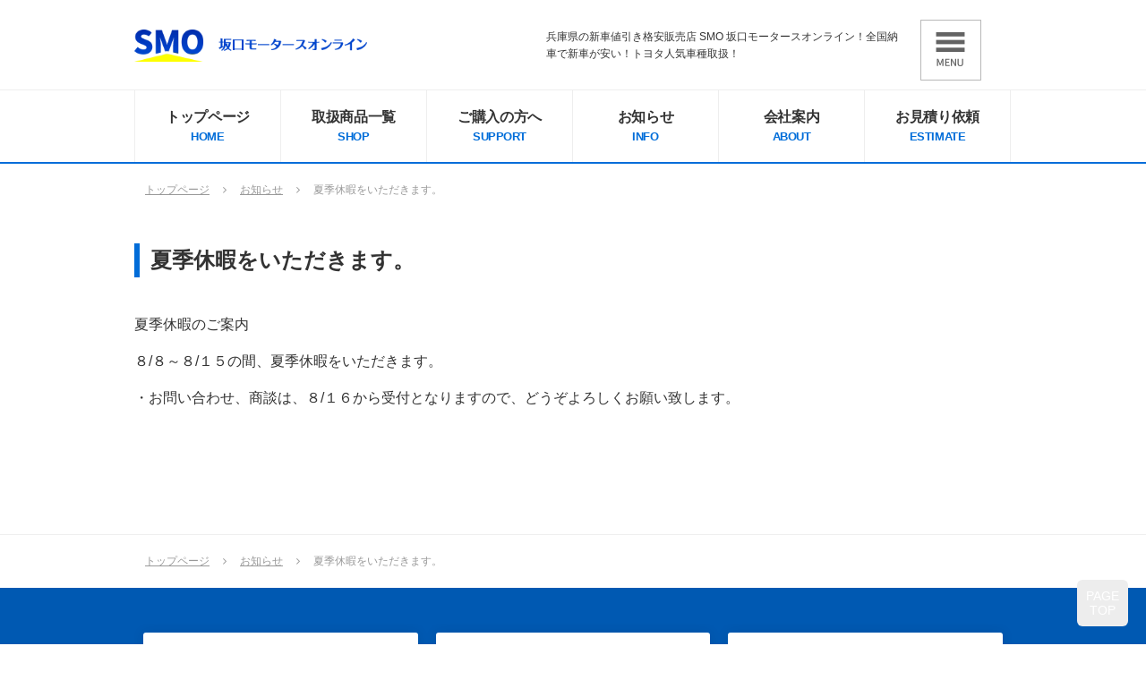

--- FILE ---
content_type: text/html; charset=UTF-8
request_url: https://smoshop.jp/archives/22832
body_size: 4840
content:
<!DOCTYPE html>
<!--[if IE 7]><html class="no-js IE7 IE" lang="ja"><![endif]-->
<!--[if IE 8]><html class="no-js IE8 IE" lang="ja"><![endif]-->
<!--[if IE 9]><html class="no-js IE9 IE" lang="ja"><![endif]-->
<!--[if gt IE 9]><!-->
<html class="no-js" lang="ja">
<!--<![endif]-->
<head>
<meta charset="UTF-8" />
<meta name="viewport" content="width=device-width" />
<meta name="author" content="坂口モータースオンライン">
<meta name="coverage" content="Japan">
<meta name="language" content="Japanese">
<link rel="shortcut icon" type="image/x-icon" href="https://smoshop.jp/wp-content/themes/smo/favicon/favicon.ico" />
<link rel="icon" type="image/x-icon" href="https://smoshop.jp/wp-content/themes/smo/favicon/favicon.ico" />
<title>夏季休暇をいただきます。 | 坂口モータースオンライン</title>

<!-- All In One SEO Pack 3.6.2ob_start_detected [-1,-1] -->
<script type="application/ld+json" class="aioseop-schema">{"@context":"https://schema.org","@graph":[{"@type":"Organization","@id":"https://smoshop.jp/#organization","url":"https://smoshop.jp/","name":"坂口モータースオンライン","sameAs":["https://www.facebook.com/smoshop.jp"],"contactPoint":{"@type":"ContactPoint","telephone":"+050-3718-7108","contactType":"customer support"}},{"@type":"WebSite","@id":"https://smoshop.jp/#website","url":"https://smoshop.jp/","name":"坂口モータースオンライン","publisher":{"@id":"https://smoshop.jp/#organization"}},{"@type":"WebPage","@id":"https://smoshop.jp/archives/22832#webpage","url":"https://smoshop.jp/archives/22832","inLanguage":"ja","name":"夏季休暇をいただきます。","isPartOf":{"@id":"https://smoshop.jp/#website"},"breadcrumb":{"@id":"https://smoshop.jp/archives/22832#breadcrumblist"},"datePublished":"2021-08-07T06:50:01+09:00","dateModified":"2021-08-07T06:50:01+09:00"},{"@type":"Article","@id":"https://smoshop.jp/archives/22832#article","isPartOf":{"@id":"https://smoshop.jp/archives/22832#webpage"},"author":{"@id":"https://smoshop.jp/archives/author/smoadmin#author"},"headline":"夏季休暇をいただきます。","datePublished":"2021-08-07T06:50:01+09:00","dateModified":"2021-08-07T06:50:01+09:00","commentCount":0,"mainEntityOfPage":{"@id":"https://smoshop.jp/archives/22832#webpage"},"publisher":{"@id":"https://smoshop.jp/#organization"},"articleSection":"お知らせ, ニュース"},{"@type":"Person","@id":"https://smoshop.jp/archives/author/smoadmin#author","name":"smoadmin","sameAs":[]},{"@type":"BreadcrumbList","@id":"https://smoshop.jp/archives/22832#breadcrumblist","itemListElement":[{"@type":"ListItem","position":1,"item":{"@type":"WebPage","@id":"https://smoshop.jp/","url":"https://smoshop.jp/","name":"坂口モータースオンライン | 兵庫県明石市のトヨタ新車格安値引き業販店"}},{"@type":"ListItem","position":2,"item":{"@type":"WebPage","@id":"https://smoshop.jp/archives/22832","url":"https://smoshop.jp/archives/22832","name":"夏季休暇をいただきます。"}}]}]}</script>
<link rel="canonical" href="https://smoshop.jp/archives/22832" />
<meta property="og:type" content="article" />
<meta property="og:title" content="夏季休暇をいただきます。 | 坂口モータースオンライン" />
<meta property="og:description" content="夏季休暇のご案内 ８/８～８/１５の間、夏季休暇をいただきます。 ・お問い合わせ、商談は、８/１６から受付となりますので、どうぞよろしくお願い致します。" />
<meta property="og:url" content="https://smoshop.jp/archives/22832" />
<meta property="og:site_name" content="坂口モータースオンライン" />
<meta property="article:published_time" content="2021-08-07T06:50:01Z" />
<meta property="article:modified_time" content="2021-08-07T06:50:01Z" />
<meta name="twitter:card" content="summary" />
<meta name="twitter:title" content="夏季休暇をいただきます。 | 坂口モータースオンライン" />
<meta name="twitter:description" content="夏季休暇のご案内 ８/８～８/１５の間、夏季休暇をいただきます。 ・お問い合わせ、商談は、８/１６から受付となりますので、どうぞよろしくお願い致します。" />
			<script type="text/javascript" >
				window.ga=window.ga||function(){(ga.q=ga.q||[]).push(arguments)};ga.l=+new Date;
				ga('create', 'UA-61453226-1', 'auto');
				// Plugins
				
				ga('send', 'pageview');
			</script>
			<script async src="https://www.google-analytics.com/analytics.js"></script>
			<!-- All In One SEO Pack -->
<link rel='dns-prefetch' href='//www.google.com' />
<link rel='dns-prefetch' href='//s.w.org' />
<link rel='stylesheet' id='wp-block-library-css'  href='https://smoshop.jp/wp-includes/css/dist/block-library/style.min.css?ver=5.4.18' type='text/css' media='all' />
<link rel='stylesheet' id='contact-form-7-css'  href='https://smoshop.jp/wp-content/plugins/contact-form-7/includes/css/styles.css?ver=5.2' type='text/css' media='all' />
<link rel='stylesheet' id='toc-screen-css'  href='https://smoshop.jp/wp-content/plugins/table-of-contents-plus/screen.min.css?ver=2106' type='text/css' media='all' />
<link rel='stylesheet' id='font-awesome-css'  href='https://smoshop.jp/wp-content/themes/smo/css/font-awesome.min.css?ver=1.0.0' type='text/css' media='all' />
<link rel='stylesheet' id='style_default-css'  href='https://smoshop.jp/wp-content/themes/smo/css/style_default.css?ver=1.0.0' type='text/css' media='all' />
<link rel='stylesheet' id='style-pc-css'  href='https://smoshop.jp/wp-content/themes/smo/css/style_pc.css?ver=1.0.4' type='text/css' media='all and (min-width: 641px)' />
<link rel='stylesheet' id='style-sp-css'  href='https://smoshop.jp/wp-content/themes/smo/css/style_sp.css?ver=1.0.4' type='text/css' media='all and (max-width: 640px)' />
<script>if (document.location.protocol != "https:") {document.location = document.URL.replace(/^http:/i, "https:");}</script><script type='text/javascript' src='https://smoshop.jp/wp-content/themes/smo/js/jquery.min.js?ver=1.0.0'></script>
<style type="text/css">div#toc_container {background: #ffffff;border: 1px solid #ffffff;width: 100%;}div#toc_container ul li {font-size: 100%;}</style></head>
<body data-rsssl=1 class="post-template-default single single-post postid-22832 single-format-standard">
<!-- #page -->
<div id="page">
<!-- #header -->
<header id="header">
<div class="inner">
	<h1 id="logo"><a href="/"><noscript><img src="https://smoshop.jp/wp-content/themes/smo/img/logo.png" alt="SMO 坂口モータースオンライン" /></noscript><img class="lazyload" src='data:image/svg+xml,%3Csvg%20xmlns=%22http://www.w3.org/2000/svg%22%20viewBox=%220%200%20210%20140%22%3E%3C/svg%3E' data-src="https://smoshop.jp/wp-content/themes/smo/img/logo.png" alt="SMO 坂口モータースオンライン" /></a></h1>
	<h2 id="desc">兵庫県の新車値引き格安販売店 SMO 坂口モータースオンライン！全国納車で新車が安い！トヨタ人気車種取扱！</h2>
	<a id="gmenu_btn" href="#"><noscript><img src="https://smoshop.jp/wp-content/themes/smo/img/btn_menu.png" alt="MENU" /></noscript><img class="lazyload" src='data:image/svg+xml,%3Csvg%20xmlns=%22http://www.w3.org/2000/svg%22%20viewBox=%220%200%20210%20140%22%3E%3C/svg%3E' data-src="https://smoshop.jp/wp-content/themes/smo/img/btn_menu.png" alt="MENU" /></a>
</div>
</header>
<!-- #header -->

<!-- #gmenu -->
<div id="gmenu">
<div class="inner">
	<ul id="gmenulist">
		<li><a href="/"><span>▶</span>トップページ</a></li>
		<li><a href="/about"><span>▶</span>会社案内</a></li>
		<li><a href="/message"><span>▶</span>メッセージ</a></li>
		<li><a href="/voxy"><span>▶</span>新型ヴォクシー値引き価格一覧</a></li>
		<li><a href="/lineup"><span>▶</span>取扱商品一覧</a></li>
								<li><a href="https://smoshop.jp/model/voxy">　<span>▶</span>新型ヴォクシー / VOXY</a></li>
				<li><a href="https://smoshop.jp/model/noah">　<span>▶</span>新型ノア / NOAH</a></li>
				<li><a href="https://smoshop.jp/model/corollacross">　<span>▶</span>カローラクロス / HV Z</a></li>
				<li><a href="https://smoshop.jp/model/harrier">　<span>▶</span>ハリアー / HARRIER</a></li>
				<li><a href="https://smoshop.jp/model/prado">　<span>▶</span>プラド / PRADO</a></li>
				<li><a href="https://smoshop.jp/model/alphard">　<span>▶</span>アルファード / ALPHARD</a></li>
				<li><a href="https://smoshop.jp/model/vellfire">　<span>▶</span>ヴェルファイア / VELLFIRE</a></li>
				<li><a href="https://smoshop.jp/model/rav4">　<span>▶</span>RAV4</a></li>
						<li><a href="/support"><span>▶</span>ご購入を検討の方へ</a></li>
		<li><a href="/support/flow">　<span>▶</span>購入から納車までの流れ</a></li>
		<li><a href="/support/question">　<span>▶</span>よくあるご質問</a></li>
		<li><a href="/support/send">　<span>▶</span>全国配送料金目安</a></li>
		<li><a href="/support/dealer">　<span>▶</span>新車ディーラーと新車販売店の違い</a></li>
		<li><a href="/support/newcar">　<span>▶</span>新車購入ガイド</a></li>
		<li><a href="/support/loan">　<span>▶</span>自動車ローン</a></li>
		<li><a href="/info"><span>▶</span>お知らせ</a></li>
		<li><a href="/voice"><span>▶</span>納車式＆お客様の声</a></li>
		<li><a href="/contact"><span>▶</span>お問い合わせ</a></li>
		<li><a href="/estimate"><span>▶</span>お見積り依頼</a></li>
		<li><a href="/automobiletax"><span>▶</span>自動車税</a></li>
		<li><a href="/legal"><span>▶</span>特定商取引法</a></li>
		<li><a href="/privacy"><span>▶</span>個人情報保護方針</a></li>
		<li id="close_btn"><a href="#close"><span>✕</span>閉じる</a></li>
	</ul>
</div>
</div>
<!-- #gmenu -->

<!-- #gnav -->
<div id="gnav">
<div class="inner">
	<ul id="gnav_list">
		<li id="gnav_home"><a href="/">トップページ<span>HOME</span></a></li>
		<li id="gnav_shop"><a href="/lineup">取扱商品一覧<span>SHOP</span></a></li>
		<li id="gnav_support"><a href="/support">ご購入の方へ<span>SUPPORT</span></a></li>
		<li id="gnav_info"><a href="/info">お知らせ<span>INFO</span></a></li>
		<li id="gnav_about"><a href="/about">会社案内<span>ABOUT</span></a></li>
		<li id="gnav_estimatet"><a href="/estimate">お見積り依頼<span>ESTIMATE</span></a></li>
	</ul>
</div>
</div>
<!-- #gnav -->

<!-- #pannav -->
<div id="panheader" class="pannav">
<div class="inner">
<!-- Breadcrumb NavXT 6.5.0 -->
<span property="itemListElement" typeof="ListItem"><a property="item" typeof="WebPage" title="坂口モータースオンラインへ移動" href="https://smoshop.jp" class="home"><span property="name">トップページ</span></a><meta property="position" content="1"></span> <i class="fa fa-angle-right"></i> <span property="itemListElement" typeof="ListItem"><a property="item" typeof="WebPage" title="お知らせのカテゴリーアーカイブへ移動" href="https://smoshop.jp/archives/category/info" class="taxonomy category"><span property="name">お知らせ</span></a><meta property="position" content="2"></span> <i class="fa fa-angle-right"></i> <span property="itemListElement" typeof="ListItem"><span property="name">夏季休暇をいただきます。</span><meta property="position" content="3"></span></div>
</div>
<!-- #pannav -->

<!-- #contents -->
<div id="contents">
<div class="inner">

<div id="post">
<div class="inner">

	<h2 class="title">夏季休暇をいただきます。</h2>

	<div class="content">
		<div class="desc"><p>夏季休暇のご案内</p>
<p>８/８～８/１５の間、夏季休暇をいただきます。</p>
<p>・お問い合わせ、商談は、８/１６から受付となりますので、どうぞよろしくお願い致します。</p>
</div>
	</div>

</div>
</div>

</div>
</div>
<!-- #contents -->

<!-- #pannav -->
<div id="panfooter" class="pannav">
<div class="inner">
<!-- Breadcrumb NavXT 6.5.0 -->
<span property="itemListElement" typeof="ListItem"><a property="item" typeof="WebPage" title="坂口モータースオンラインへ移動" href="https://smoshop.jp" class="home"><span property="name">トップページ</span></a><meta property="position" content="1"></span> <i class="fa fa-angle-right"></i> <span property="itemListElement" typeof="ListItem"><a property="item" typeof="WebPage" title="お知らせのカテゴリーアーカイブへ移動" href="https://smoshop.jp/archives/category/info" class="taxonomy category"><span property="name">お知らせ</span></a><meta property="position" content="2"></span> <i class="fa fa-angle-right"></i> <span property="itemListElement" typeof="ListItem"><span property="name">夏季休暇をいただきます。</span><meta property="position" content="3"></span></div>
</div>
<!-- #pannav -->

<!-- #subfooter -->
<div id="subfooter">
<div class="inner">
	<ul>
		<li id="contact-tel">
			<div>
			<span class="name"><i class="fa fa-phone" aria-hidden="true"></i> お電話でお問い合わせ</span>
			<span class="desc">まずはお気軽にお問い合わせください。<br />営業時間：９：３０ 〜 １７：３０<br />( 定休日は日曜、祝日 )</span>
			<span class="btn"><a href="tel:050-3718-7108" onclick="_gaq.push(['_trackEvent', 'TEL', 'click']);">TEL : 050-3718-7108</a></span>
			</div>
		</li>
		<li id="contact-mail">
			<div>
			<span class="name"><i class="fa fa-envelope-o" aria-hidden="true"></i> メールでお問い合わせ</span>
			<span class="desc">下記のお問い合わせフォームから<br />必要事項をご記入のうえ、<br />お問い合わせください。</span>
			<span class="btn"><a href="/contact">お問い合わせフォーム</a></span>
			</div>
		</li>
		<li id="contact-line">
			<div>
			<span class="name"><i class="fa fa-paper-plane-o" aria-hidden="true"></i> LINEでお問い合わせ</span>
			<span class="desc">LINEでもお問い合わせを<br />受付けております。<br /></span>
			<span class="btn"><a href="https://line.me/ti/p/%40imv3619x" onclick="_gaq.push(['_trackEvent', 'LINE', 'click']);" target="_blank">LINE 友達追加</a></span>
			</div>
		</li>
	</ul>
</div>
</div>
<!-- #subfooter -->

<!-- #footer -->
<footer id="footer">
<div class="inner">
	<ul id="gfmenu">
		<li id="gfmenu_logo">
			<div>
			<h1 id="logo-smoshop"><a href="/"><noscript><img src="https://smoshop.jp/wp-content/themes/smo/img/logo-smoshop.svg" alt="坂口モータースオンライン" /></noscript><img class="lazyload" src='data:image/svg+xml,%3Csvg%20xmlns=%22http://www.w3.org/2000/svg%22%20viewBox=%220%200%20210%20140%22%3E%3C/svg%3E' data-src="https://smoshop.jp/wp-content/themes/smo/img/logo-smoshop.svg" alt="坂口モータースオンライン" /></a></h1>
			</div>
		</li>
		<li id="gfmenu_menu">
			<div>
			<ul class="menu">
				<li><a href="/">トップページ</a></li>
				<li><a href="/about">会社案内</a></li>
				<li><a href="/message">メッセージ</a></li>
				<li><a href="/lineup">ラインナップ</a></li>
				<li><a href="/support">ご購入を検討の方へ</a></li>
				<li><a href="/support/flow">購入から納車までの流れ</a></li>
				<li><a href="/support/question">よくあるご質問</a></li>
				<li><a href="/support/send">全国配送料金目安</a></li>
				<li><a href="/support/dealer">新車ディーラーと新車販売店の違い</a></li>
				<li><a href="/support/newcar">新車購入ガイド</a></li>
				<li><a href="/support/loan">自動車ローン</a></li>
			</ul>
			</div>
		</li>
		<li id="gfmenu_menu">
			<div>
			<ul class="menu">
				<li><a href="/info">お知らせ</a></li>
				<li><a href="/contact">お問い合わせ</a></li>
				<li><a href="/estimate">お見積り依頼</a></li>
				<li><a href="/automobiletax">自動車税</a></li>
				<li><a href="/legal">特定商取引法</a></li>
				<li><a href="/privacy">個人情報保護方針</a></li>
				<li><a href="http://smts.co.jp/" target="_blank">株式会社坂口モータース</a></li>
				<li><a href="https://www.facebook.com/smoshop.jp" target="_blank">Facebook</a></li>
			</ul>
			</div>
		</li>
		<li id="gfmenu_about">
			<div>
			<p>坂口モータースオンライン</p>
			<p>
			〒675-1114<br />
			兵庫県加古郡稲美町国安868<br />
			TEL：050-3718-7108<br />
			FAX：078-911-8253<br />
			MAIL：info@smoshop.jp<br />
			営業時間：9:30 〜 17:30<br />
			定休日：日曜日・祝日<br />
			</p>
			</div>
		</li>
	</ul>
	<a id="pagetop" href="#page">PAGE<br />TOP</a>
	<p id="copyright">Copyroght © SMO 坂口モータースオンライン All Right Reserved.</p>

</div>
</footer>
<!-- #footer -->
</div>
<!-- #page -->
<noscript><style>.lazyload{display:none;}</style></noscript><script data-noptimize="1">window.lazySizesConfig=window.lazySizesConfig||{};window.lazySizesConfig.loadMode=1;</script><script async data-noptimize="1" src='https://smoshop.jp/wp-content/plugins/autoptimize/classes/external/js/lazysizes.min.js?ao_version=2.7.7'></script><script type='text/javascript'>
/* <![CDATA[ */
var wpcf7 = {"apiSettings":{"root":"https:\/\/smoshop.jp\/wp-json\/contact-form-7\/v1","namespace":"contact-form-7\/v1"},"cached":"1"};
/* ]]> */
</script>
<script type='text/javascript' src='https://smoshop.jp/wp-content/plugins/contact-form-7/includes/js/scripts.js?ver=5.2'></script>
<script type='text/javascript'>
/* <![CDATA[ */
var tocplus = {"smooth_scroll":"1","visibility_show":"\u8868\u793a","visibility_hide":"\u975e\u8868\u793a","width":"100%","smooth_scroll_offset":"60"};
/* ]]> */
</script>
<script type='text/javascript' src='https://smoshop.jp/wp-content/plugins/table-of-contents-plus/front.min.js?ver=2106'></script>
<script type='text/javascript' src='https://www.google.com/recaptcha/api.js?render=6Lfyoa0ZAAAAAOR0Y6eaZhg8rHxfvli8nGPmWWUl&#038;ver=3.0'></script>
<script type='text/javascript'>
/* <![CDATA[ */
var wpcf7_recaptcha = {"sitekey":"6Lfyoa0ZAAAAAOR0Y6eaZhg8rHxfvli8nGPmWWUl","actions":{"homepage":"homepage","contactform":"contactform"}};
/* ]]> */
</script>
<script type='text/javascript' src='https://smoshop.jp/wp-content/plugins/contact-form-7/modules/recaptcha/script.js?ver=5.2'></script>
<script type='text/javascript' src='https://smoshop.jp/wp-content/themes/smo/js/jquery.cycle2.js?ver=1.0.0'></script>
<script type='text/javascript' src='https://smoshop.jp/wp-content/themes/smo/js/jquery.cycle2.swipe.min.js?ver=1.0.0'></script>
<script type='text/javascript' src='https://smoshop.jp/wp-content/themes/smo/js/jquery.ready.js?ver=1.0.0'></script>
<script type='text/javascript' src='https://smoshop.jp/wp-content/themes/smo/js/smoothscroll.min.js?ver=1.0.0'></script>
</body>
</html>
<!-- Dynamic page generated in 1.661 seconds. -->
<!-- Cached page generated by WP-Super-Cache on 2026-01-28 23:37:31 -->

<!-- Compression = gzip -->

--- FILE ---
content_type: text/html; charset=utf-8
request_url: https://www.google.com/recaptcha/api2/anchor?ar=1&k=6Lfyoa0ZAAAAAOR0Y6eaZhg8rHxfvli8nGPmWWUl&co=aHR0cHM6Ly9zbW9zaG9wLmpwOjQ0Mw..&hl=en&v=N67nZn4AqZkNcbeMu4prBgzg&size=invisible&anchor-ms=20000&execute-ms=30000&cb=ofwqfzcrwes3
body_size: 48733
content:
<!DOCTYPE HTML><html dir="ltr" lang="en"><head><meta http-equiv="Content-Type" content="text/html; charset=UTF-8">
<meta http-equiv="X-UA-Compatible" content="IE=edge">
<title>reCAPTCHA</title>
<style type="text/css">
/* cyrillic-ext */
@font-face {
  font-family: 'Roboto';
  font-style: normal;
  font-weight: 400;
  font-stretch: 100%;
  src: url(//fonts.gstatic.com/s/roboto/v48/KFO7CnqEu92Fr1ME7kSn66aGLdTylUAMa3GUBHMdazTgWw.woff2) format('woff2');
  unicode-range: U+0460-052F, U+1C80-1C8A, U+20B4, U+2DE0-2DFF, U+A640-A69F, U+FE2E-FE2F;
}
/* cyrillic */
@font-face {
  font-family: 'Roboto';
  font-style: normal;
  font-weight: 400;
  font-stretch: 100%;
  src: url(//fonts.gstatic.com/s/roboto/v48/KFO7CnqEu92Fr1ME7kSn66aGLdTylUAMa3iUBHMdazTgWw.woff2) format('woff2');
  unicode-range: U+0301, U+0400-045F, U+0490-0491, U+04B0-04B1, U+2116;
}
/* greek-ext */
@font-face {
  font-family: 'Roboto';
  font-style: normal;
  font-weight: 400;
  font-stretch: 100%;
  src: url(//fonts.gstatic.com/s/roboto/v48/KFO7CnqEu92Fr1ME7kSn66aGLdTylUAMa3CUBHMdazTgWw.woff2) format('woff2');
  unicode-range: U+1F00-1FFF;
}
/* greek */
@font-face {
  font-family: 'Roboto';
  font-style: normal;
  font-weight: 400;
  font-stretch: 100%;
  src: url(//fonts.gstatic.com/s/roboto/v48/KFO7CnqEu92Fr1ME7kSn66aGLdTylUAMa3-UBHMdazTgWw.woff2) format('woff2');
  unicode-range: U+0370-0377, U+037A-037F, U+0384-038A, U+038C, U+038E-03A1, U+03A3-03FF;
}
/* math */
@font-face {
  font-family: 'Roboto';
  font-style: normal;
  font-weight: 400;
  font-stretch: 100%;
  src: url(//fonts.gstatic.com/s/roboto/v48/KFO7CnqEu92Fr1ME7kSn66aGLdTylUAMawCUBHMdazTgWw.woff2) format('woff2');
  unicode-range: U+0302-0303, U+0305, U+0307-0308, U+0310, U+0312, U+0315, U+031A, U+0326-0327, U+032C, U+032F-0330, U+0332-0333, U+0338, U+033A, U+0346, U+034D, U+0391-03A1, U+03A3-03A9, U+03B1-03C9, U+03D1, U+03D5-03D6, U+03F0-03F1, U+03F4-03F5, U+2016-2017, U+2034-2038, U+203C, U+2040, U+2043, U+2047, U+2050, U+2057, U+205F, U+2070-2071, U+2074-208E, U+2090-209C, U+20D0-20DC, U+20E1, U+20E5-20EF, U+2100-2112, U+2114-2115, U+2117-2121, U+2123-214F, U+2190, U+2192, U+2194-21AE, U+21B0-21E5, U+21F1-21F2, U+21F4-2211, U+2213-2214, U+2216-22FF, U+2308-230B, U+2310, U+2319, U+231C-2321, U+2336-237A, U+237C, U+2395, U+239B-23B7, U+23D0, U+23DC-23E1, U+2474-2475, U+25AF, U+25B3, U+25B7, U+25BD, U+25C1, U+25CA, U+25CC, U+25FB, U+266D-266F, U+27C0-27FF, U+2900-2AFF, U+2B0E-2B11, U+2B30-2B4C, U+2BFE, U+3030, U+FF5B, U+FF5D, U+1D400-1D7FF, U+1EE00-1EEFF;
}
/* symbols */
@font-face {
  font-family: 'Roboto';
  font-style: normal;
  font-weight: 400;
  font-stretch: 100%;
  src: url(//fonts.gstatic.com/s/roboto/v48/KFO7CnqEu92Fr1ME7kSn66aGLdTylUAMaxKUBHMdazTgWw.woff2) format('woff2');
  unicode-range: U+0001-000C, U+000E-001F, U+007F-009F, U+20DD-20E0, U+20E2-20E4, U+2150-218F, U+2190, U+2192, U+2194-2199, U+21AF, U+21E6-21F0, U+21F3, U+2218-2219, U+2299, U+22C4-22C6, U+2300-243F, U+2440-244A, U+2460-24FF, U+25A0-27BF, U+2800-28FF, U+2921-2922, U+2981, U+29BF, U+29EB, U+2B00-2BFF, U+4DC0-4DFF, U+FFF9-FFFB, U+10140-1018E, U+10190-1019C, U+101A0, U+101D0-101FD, U+102E0-102FB, U+10E60-10E7E, U+1D2C0-1D2D3, U+1D2E0-1D37F, U+1F000-1F0FF, U+1F100-1F1AD, U+1F1E6-1F1FF, U+1F30D-1F30F, U+1F315, U+1F31C, U+1F31E, U+1F320-1F32C, U+1F336, U+1F378, U+1F37D, U+1F382, U+1F393-1F39F, U+1F3A7-1F3A8, U+1F3AC-1F3AF, U+1F3C2, U+1F3C4-1F3C6, U+1F3CA-1F3CE, U+1F3D4-1F3E0, U+1F3ED, U+1F3F1-1F3F3, U+1F3F5-1F3F7, U+1F408, U+1F415, U+1F41F, U+1F426, U+1F43F, U+1F441-1F442, U+1F444, U+1F446-1F449, U+1F44C-1F44E, U+1F453, U+1F46A, U+1F47D, U+1F4A3, U+1F4B0, U+1F4B3, U+1F4B9, U+1F4BB, U+1F4BF, U+1F4C8-1F4CB, U+1F4D6, U+1F4DA, U+1F4DF, U+1F4E3-1F4E6, U+1F4EA-1F4ED, U+1F4F7, U+1F4F9-1F4FB, U+1F4FD-1F4FE, U+1F503, U+1F507-1F50B, U+1F50D, U+1F512-1F513, U+1F53E-1F54A, U+1F54F-1F5FA, U+1F610, U+1F650-1F67F, U+1F687, U+1F68D, U+1F691, U+1F694, U+1F698, U+1F6AD, U+1F6B2, U+1F6B9-1F6BA, U+1F6BC, U+1F6C6-1F6CF, U+1F6D3-1F6D7, U+1F6E0-1F6EA, U+1F6F0-1F6F3, U+1F6F7-1F6FC, U+1F700-1F7FF, U+1F800-1F80B, U+1F810-1F847, U+1F850-1F859, U+1F860-1F887, U+1F890-1F8AD, U+1F8B0-1F8BB, U+1F8C0-1F8C1, U+1F900-1F90B, U+1F93B, U+1F946, U+1F984, U+1F996, U+1F9E9, U+1FA00-1FA6F, U+1FA70-1FA7C, U+1FA80-1FA89, U+1FA8F-1FAC6, U+1FACE-1FADC, U+1FADF-1FAE9, U+1FAF0-1FAF8, U+1FB00-1FBFF;
}
/* vietnamese */
@font-face {
  font-family: 'Roboto';
  font-style: normal;
  font-weight: 400;
  font-stretch: 100%;
  src: url(//fonts.gstatic.com/s/roboto/v48/KFO7CnqEu92Fr1ME7kSn66aGLdTylUAMa3OUBHMdazTgWw.woff2) format('woff2');
  unicode-range: U+0102-0103, U+0110-0111, U+0128-0129, U+0168-0169, U+01A0-01A1, U+01AF-01B0, U+0300-0301, U+0303-0304, U+0308-0309, U+0323, U+0329, U+1EA0-1EF9, U+20AB;
}
/* latin-ext */
@font-face {
  font-family: 'Roboto';
  font-style: normal;
  font-weight: 400;
  font-stretch: 100%;
  src: url(//fonts.gstatic.com/s/roboto/v48/KFO7CnqEu92Fr1ME7kSn66aGLdTylUAMa3KUBHMdazTgWw.woff2) format('woff2');
  unicode-range: U+0100-02BA, U+02BD-02C5, U+02C7-02CC, U+02CE-02D7, U+02DD-02FF, U+0304, U+0308, U+0329, U+1D00-1DBF, U+1E00-1E9F, U+1EF2-1EFF, U+2020, U+20A0-20AB, U+20AD-20C0, U+2113, U+2C60-2C7F, U+A720-A7FF;
}
/* latin */
@font-face {
  font-family: 'Roboto';
  font-style: normal;
  font-weight: 400;
  font-stretch: 100%;
  src: url(//fonts.gstatic.com/s/roboto/v48/KFO7CnqEu92Fr1ME7kSn66aGLdTylUAMa3yUBHMdazQ.woff2) format('woff2');
  unicode-range: U+0000-00FF, U+0131, U+0152-0153, U+02BB-02BC, U+02C6, U+02DA, U+02DC, U+0304, U+0308, U+0329, U+2000-206F, U+20AC, U+2122, U+2191, U+2193, U+2212, U+2215, U+FEFF, U+FFFD;
}
/* cyrillic-ext */
@font-face {
  font-family: 'Roboto';
  font-style: normal;
  font-weight: 500;
  font-stretch: 100%;
  src: url(//fonts.gstatic.com/s/roboto/v48/KFO7CnqEu92Fr1ME7kSn66aGLdTylUAMa3GUBHMdazTgWw.woff2) format('woff2');
  unicode-range: U+0460-052F, U+1C80-1C8A, U+20B4, U+2DE0-2DFF, U+A640-A69F, U+FE2E-FE2F;
}
/* cyrillic */
@font-face {
  font-family: 'Roboto';
  font-style: normal;
  font-weight: 500;
  font-stretch: 100%;
  src: url(//fonts.gstatic.com/s/roboto/v48/KFO7CnqEu92Fr1ME7kSn66aGLdTylUAMa3iUBHMdazTgWw.woff2) format('woff2');
  unicode-range: U+0301, U+0400-045F, U+0490-0491, U+04B0-04B1, U+2116;
}
/* greek-ext */
@font-face {
  font-family: 'Roboto';
  font-style: normal;
  font-weight: 500;
  font-stretch: 100%;
  src: url(//fonts.gstatic.com/s/roboto/v48/KFO7CnqEu92Fr1ME7kSn66aGLdTylUAMa3CUBHMdazTgWw.woff2) format('woff2');
  unicode-range: U+1F00-1FFF;
}
/* greek */
@font-face {
  font-family: 'Roboto';
  font-style: normal;
  font-weight: 500;
  font-stretch: 100%;
  src: url(//fonts.gstatic.com/s/roboto/v48/KFO7CnqEu92Fr1ME7kSn66aGLdTylUAMa3-UBHMdazTgWw.woff2) format('woff2');
  unicode-range: U+0370-0377, U+037A-037F, U+0384-038A, U+038C, U+038E-03A1, U+03A3-03FF;
}
/* math */
@font-face {
  font-family: 'Roboto';
  font-style: normal;
  font-weight: 500;
  font-stretch: 100%;
  src: url(//fonts.gstatic.com/s/roboto/v48/KFO7CnqEu92Fr1ME7kSn66aGLdTylUAMawCUBHMdazTgWw.woff2) format('woff2');
  unicode-range: U+0302-0303, U+0305, U+0307-0308, U+0310, U+0312, U+0315, U+031A, U+0326-0327, U+032C, U+032F-0330, U+0332-0333, U+0338, U+033A, U+0346, U+034D, U+0391-03A1, U+03A3-03A9, U+03B1-03C9, U+03D1, U+03D5-03D6, U+03F0-03F1, U+03F4-03F5, U+2016-2017, U+2034-2038, U+203C, U+2040, U+2043, U+2047, U+2050, U+2057, U+205F, U+2070-2071, U+2074-208E, U+2090-209C, U+20D0-20DC, U+20E1, U+20E5-20EF, U+2100-2112, U+2114-2115, U+2117-2121, U+2123-214F, U+2190, U+2192, U+2194-21AE, U+21B0-21E5, U+21F1-21F2, U+21F4-2211, U+2213-2214, U+2216-22FF, U+2308-230B, U+2310, U+2319, U+231C-2321, U+2336-237A, U+237C, U+2395, U+239B-23B7, U+23D0, U+23DC-23E1, U+2474-2475, U+25AF, U+25B3, U+25B7, U+25BD, U+25C1, U+25CA, U+25CC, U+25FB, U+266D-266F, U+27C0-27FF, U+2900-2AFF, U+2B0E-2B11, U+2B30-2B4C, U+2BFE, U+3030, U+FF5B, U+FF5D, U+1D400-1D7FF, U+1EE00-1EEFF;
}
/* symbols */
@font-face {
  font-family: 'Roboto';
  font-style: normal;
  font-weight: 500;
  font-stretch: 100%;
  src: url(//fonts.gstatic.com/s/roboto/v48/KFO7CnqEu92Fr1ME7kSn66aGLdTylUAMaxKUBHMdazTgWw.woff2) format('woff2');
  unicode-range: U+0001-000C, U+000E-001F, U+007F-009F, U+20DD-20E0, U+20E2-20E4, U+2150-218F, U+2190, U+2192, U+2194-2199, U+21AF, U+21E6-21F0, U+21F3, U+2218-2219, U+2299, U+22C4-22C6, U+2300-243F, U+2440-244A, U+2460-24FF, U+25A0-27BF, U+2800-28FF, U+2921-2922, U+2981, U+29BF, U+29EB, U+2B00-2BFF, U+4DC0-4DFF, U+FFF9-FFFB, U+10140-1018E, U+10190-1019C, U+101A0, U+101D0-101FD, U+102E0-102FB, U+10E60-10E7E, U+1D2C0-1D2D3, U+1D2E0-1D37F, U+1F000-1F0FF, U+1F100-1F1AD, U+1F1E6-1F1FF, U+1F30D-1F30F, U+1F315, U+1F31C, U+1F31E, U+1F320-1F32C, U+1F336, U+1F378, U+1F37D, U+1F382, U+1F393-1F39F, U+1F3A7-1F3A8, U+1F3AC-1F3AF, U+1F3C2, U+1F3C4-1F3C6, U+1F3CA-1F3CE, U+1F3D4-1F3E0, U+1F3ED, U+1F3F1-1F3F3, U+1F3F5-1F3F7, U+1F408, U+1F415, U+1F41F, U+1F426, U+1F43F, U+1F441-1F442, U+1F444, U+1F446-1F449, U+1F44C-1F44E, U+1F453, U+1F46A, U+1F47D, U+1F4A3, U+1F4B0, U+1F4B3, U+1F4B9, U+1F4BB, U+1F4BF, U+1F4C8-1F4CB, U+1F4D6, U+1F4DA, U+1F4DF, U+1F4E3-1F4E6, U+1F4EA-1F4ED, U+1F4F7, U+1F4F9-1F4FB, U+1F4FD-1F4FE, U+1F503, U+1F507-1F50B, U+1F50D, U+1F512-1F513, U+1F53E-1F54A, U+1F54F-1F5FA, U+1F610, U+1F650-1F67F, U+1F687, U+1F68D, U+1F691, U+1F694, U+1F698, U+1F6AD, U+1F6B2, U+1F6B9-1F6BA, U+1F6BC, U+1F6C6-1F6CF, U+1F6D3-1F6D7, U+1F6E0-1F6EA, U+1F6F0-1F6F3, U+1F6F7-1F6FC, U+1F700-1F7FF, U+1F800-1F80B, U+1F810-1F847, U+1F850-1F859, U+1F860-1F887, U+1F890-1F8AD, U+1F8B0-1F8BB, U+1F8C0-1F8C1, U+1F900-1F90B, U+1F93B, U+1F946, U+1F984, U+1F996, U+1F9E9, U+1FA00-1FA6F, U+1FA70-1FA7C, U+1FA80-1FA89, U+1FA8F-1FAC6, U+1FACE-1FADC, U+1FADF-1FAE9, U+1FAF0-1FAF8, U+1FB00-1FBFF;
}
/* vietnamese */
@font-face {
  font-family: 'Roboto';
  font-style: normal;
  font-weight: 500;
  font-stretch: 100%;
  src: url(//fonts.gstatic.com/s/roboto/v48/KFO7CnqEu92Fr1ME7kSn66aGLdTylUAMa3OUBHMdazTgWw.woff2) format('woff2');
  unicode-range: U+0102-0103, U+0110-0111, U+0128-0129, U+0168-0169, U+01A0-01A1, U+01AF-01B0, U+0300-0301, U+0303-0304, U+0308-0309, U+0323, U+0329, U+1EA0-1EF9, U+20AB;
}
/* latin-ext */
@font-face {
  font-family: 'Roboto';
  font-style: normal;
  font-weight: 500;
  font-stretch: 100%;
  src: url(//fonts.gstatic.com/s/roboto/v48/KFO7CnqEu92Fr1ME7kSn66aGLdTylUAMa3KUBHMdazTgWw.woff2) format('woff2');
  unicode-range: U+0100-02BA, U+02BD-02C5, U+02C7-02CC, U+02CE-02D7, U+02DD-02FF, U+0304, U+0308, U+0329, U+1D00-1DBF, U+1E00-1E9F, U+1EF2-1EFF, U+2020, U+20A0-20AB, U+20AD-20C0, U+2113, U+2C60-2C7F, U+A720-A7FF;
}
/* latin */
@font-face {
  font-family: 'Roboto';
  font-style: normal;
  font-weight: 500;
  font-stretch: 100%;
  src: url(//fonts.gstatic.com/s/roboto/v48/KFO7CnqEu92Fr1ME7kSn66aGLdTylUAMa3yUBHMdazQ.woff2) format('woff2');
  unicode-range: U+0000-00FF, U+0131, U+0152-0153, U+02BB-02BC, U+02C6, U+02DA, U+02DC, U+0304, U+0308, U+0329, U+2000-206F, U+20AC, U+2122, U+2191, U+2193, U+2212, U+2215, U+FEFF, U+FFFD;
}
/* cyrillic-ext */
@font-face {
  font-family: 'Roboto';
  font-style: normal;
  font-weight: 900;
  font-stretch: 100%;
  src: url(//fonts.gstatic.com/s/roboto/v48/KFO7CnqEu92Fr1ME7kSn66aGLdTylUAMa3GUBHMdazTgWw.woff2) format('woff2');
  unicode-range: U+0460-052F, U+1C80-1C8A, U+20B4, U+2DE0-2DFF, U+A640-A69F, U+FE2E-FE2F;
}
/* cyrillic */
@font-face {
  font-family: 'Roboto';
  font-style: normal;
  font-weight: 900;
  font-stretch: 100%;
  src: url(//fonts.gstatic.com/s/roboto/v48/KFO7CnqEu92Fr1ME7kSn66aGLdTylUAMa3iUBHMdazTgWw.woff2) format('woff2');
  unicode-range: U+0301, U+0400-045F, U+0490-0491, U+04B0-04B1, U+2116;
}
/* greek-ext */
@font-face {
  font-family: 'Roboto';
  font-style: normal;
  font-weight: 900;
  font-stretch: 100%;
  src: url(//fonts.gstatic.com/s/roboto/v48/KFO7CnqEu92Fr1ME7kSn66aGLdTylUAMa3CUBHMdazTgWw.woff2) format('woff2');
  unicode-range: U+1F00-1FFF;
}
/* greek */
@font-face {
  font-family: 'Roboto';
  font-style: normal;
  font-weight: 900;
  font-stretch: 100%;
  src: url(//fonts.gstatic.com/s/roboto/v48/KFO7CnqEu92Fr1ME7kSn66aGLdTylUAMa3-UBHMdazTgWw.woff2) format('woff2');
  unicode-range: U+0370-0377, U+037A-037F, U+0384-038A, U+038C, U+038E-03A1, U+03A3-03FF;
}
/* math */
@font-face {
  font-family: 'Roboto';
  font-style: normal;
  font-weight: 900;
  font-stretch: 100%;
  src: url(//fonts.gstatic.com/s/roboto/v48/KFO7CnqEu92Fr1ME7kSn66aGLdTylUAMawCUBHMdazTgWw.woff2) format('woff2');
  unicode-range: U+0302-0303, U+0305, U+0307-0308, U+0310, U+0312, U+0315, U+031A, U+0326-0327, U+032C, U+032F-0330, U+0332-0333, U+0338, U+033A, U+0346, U+034D, U+0391-03A1, U+03A3-03A9, U+03B1-03C9, U+03D1, U+03D5-03D6, U+03F0-03F1, U+03F4-03F5, U+2016-2017, U+2034-2038, U+203C, U+2040, U+2043, U+2047, U+2050, U+2057, U+205F, U+2070-2071, U+2074-208E, U+2090-209C, U+20D0-20DC, U+20E1, U+20E5-20EF, U+2100-2112, U+2114-2115, U+2117-2121, U+2123-214F, U+2190, U+2192, U+2194-21AE, U+21B0-21E5, U+21F1-21F2, U+21F4-2211, U+2213-2214, U+2216-22FF, U+2308-230B, U+2310, U+2319, U+231C-2321, U+2336-237A, U+237C, U+2395, U+239B-23B7, U+23D0, U+23DC-23E1, U+2474-2475, U+25AF, U+25B3, U+25B7, U+25BD, U+25C1, U+25CA, U+25CC, U+25FB, U+266D-266F, U+27C0-27FF, U+2900-2AFF, U+2B0E-2B11, U+2B30-2B4C, U+2BFE, U+3030, U+FF5B, U+FF5D, U+1D400-1D7FF, U+1EE00-1EEFF;
}
/* symbols */
@font-face {
  font-family: 'Roboto';
  font-style: normal;
  font-weight: 900;
  font-stretch: 100%;
  src: url(//fonts.gstatic.com/s/roboto/v48/KFO7CnqEu92Fr1ME7kSn66aGLdTylUAMaxKUBHMdazTgWw.woff2) format('woff2');
  unicode-range: U+0001-000C, U+000E-001F, U+007F-009F, U+20DD-20E0, U+20E2-20E4, U+2150-218F, U+2190, U+2192, U+2194-2199, U+21AF, U+21E6-21F0, U+21F3, U+2218-2219, U+2299, U+22C4-22C6, U+2300-243F, U+2440-244A, U+2460-24FF, U+25A0-27BF, U+2800-28FF, U+2921-2922, U+2981, U+29BF, U+29EB, U+2B00-2BFF, U+4DC0-4DFF, U+FFF9-FFFB, U+10140-1018E, U+10190-1019C, U+101A0, U+101D0-101FD, U+102E0-102FB, U+10E60-10E7E, U+1D2C0-1D2D3, U+1D2E0-1D37F, U+1F000-1F0FF, U+1F100-1F1AD, U+1F1E6-1F1FF, U+1F30D-1F30F, U+1F315, U+1F31C, U+1F31E, U+1F320-1F32C, U+1F336, U+1F378, U+1F37D, U+1F382, U+1F393-1F39F, U+1F3A7-1F3A8, U+1F3AC-1F3AF, U+1F3C2, U+1F3C4-1F3C6, U+1F3CA-1F3CE, U+1F3D4-1F3E0, U+1F3ED, U+1F3F1-1F3F3, U+1F3F5-1F3F7, U+1F408, U+1F415, U+1F41F, U+1F426, U+1F43F, U+1F441-1F442, U+1F444, U+1F446-1F449, U+1F44C-1F44E, U+1F453, U+1F46A, U+1F47D, U+1F4A3, U+1F4B0, U+1F4B3, U+1F4B9, U+1F4BB, U+1F4BF, U+1F4C8-1F4CB, U+1F4D6, U+1F4DA, U+1F4DF, U+1F4E3-1F4E6, U+1F4EA-1F4ED, U+1F4F7, U+1F4F9-1F4FB, U+1F4FD-1F4FE, U+1F503, U+1F507-1F50B, U+1F50D, U+1F512-1F513, U+1F53E-1F54A, U+1F54F-1F5FA, U+1F610, U+1F650-1F67F, U+1F687, U+1F68D, U+1F691, U+1F694, U+1F698, U+1F6AD, U+1F6B2, U+1F6B9-1F6BA, U+1F6BC, U+1F6C6-1F6CF, U+1F6D3-1F6D7, U+1F6E0-1F6EA, U+1F6F0-1F6F3, U+1F6F7-1F6FC, U+1F700-1F7FF, U+1F800-1F80B, U+1F810-1F847, U+1F850-1F859, U+1F860-1F887, U+1F890-1F8AD, U+1F8B0-1F8BB, U+1F8C0-1F8C1, U+1F900-1F90B, U+1F93B, U+1F946, U+1F984, U+1F996, U+1F9E9, U+1FA00-1FA6F, U+1FA70-1FA7C, U+1FA80-1FA89, U+1FA8F-1FAC6, U+1FACE-1FADC, U+1FADF-1FAE9, U+1FAF0-1FAF8, U+1FB00-1FBFF;
}
/* vietnamese */
@font-face {
  font-family: 'Roboto';
  font-style: normal;
  font-weight: 900;
  font-stretch: 100%;
  src: url(//fonts.gstatic.com/s/roboto/v48/KFO7CnqEu92Fr1ME7kSn66aGLdTylUAMa3OUBHMdazTgWw.woff2) format('woff2');
  unicode-range: U+0102-0103, U+0110-0111, U+0128-0129, U+0168-0169, U+01A0-01A1, U+01AF-01B0, U+0300-0301, U+0303-0304, U+0308-0309, U+0323, U+0329, U+1EA0-1EF9, U+20AB;
}
/* latin-ext */
@font-face {
  font-family: 'Roboto';
  font-style: normal;
  font-weight: 900;
  font-stretch: 100%;
  src: url(//fonts.gstatic.com/s/roboto/v48/KFO7CnqEu92Fr1ME7kSn66aGLdTylUAMa3KUBHMdazTgWw.woff2) format('woff2');
  unicode-range: U+0100-02BA, U+02BD-02C5, U+02C7-02CC, U+02CE-02D7, U+02DD-02FF, U+0304, U+0308, U+0329, U+1D00-1DBF, U+1E00-1E9F, U+1EF2-1EFF, U+2020, U+20A0-20AB, U+20AD-20C0, U+2113, U+2C60-2C7F, U+A720-A7FF;
}
/* latin */
@font-face {
  font-family: 'Roboto';
  font-style: normal;
  font-weight: 900;
  font-stretch: 100%;
  src: url(//fonts.gstatic.com/s/roboto/v48/KFO7CnqEu92Fr1ME7kSn66aGLdTylUAMa3yUBHMdazQ.woff2) format('woff2');
  unicode-range: U+0000-00FF, U+0131, U+0152-0153, U+02BB-02BC, U+02C6, U+02DA, U+02DC, U+0304, U+0308, U+0329, U+2000-206F, U+20AC, U+2122, U+2191, U+2193, U+2212, U+2215, U+FEFF, U+FFFD;
}

</style>
<link rel="stylesheet" type="text/css" href="https://www.gstatic.com/recaptcha/releases/N67nZn4AqZkNcbeMu4prBgzg/styles__ltr.css">
<script nonce="0o1pQjbq8pS8z6Ok5sJ1qA" type="text/javascript">window['__recaptcha_api'] = 'https://www.google.com/recaptcha/api2/';</script>
<script type="text/javascript" src="https://www.gstatic.com/recaptcha/releases/N67nZn4AqZkNcbeMu4prBgzg/recaptcha__en.js" nonce="0o1pQjbq8pS8z6Ok5sJ1qA">
      
    </script></head>
<body><div id="rc-anchor-alert" class="rc-anchor-alert"></div>
<input type="hidden" id="recaptcha-token" value="[base64]">
<script type="text/javascript" nonce="0o1pQjbq8pS8z6Ok5sJ1qA">
      recaptcha.anchor.Main.init("[\x22ainput\x22,[\x22bgdata\x22,\x22\x22,\[base64]/[base64]/[base64]/ZyhXLGgpOnEoW04sMjEsbF0sVywwKSxoKSxmYWxzZSxmYWxzZSl9Y2F0Y2goayl7RygzNTgsVyk/[base64]/[base64]/[base64]/[base64]/[base64]/[base64]/[base64]/bmV3IEJbT10oRFswXSk6dz09Mj9uZXcgQltPXShEWzBdLERbMV0pOnc9PTM/bmV3IEJbT10oRFswXSxEWzFdLERbMl0pOnc9PTQ/[base64]/[base64]/[base64]/[base64]/[base64]\\u003d\x22,\[base64]\\u003d\\u003d\x22,\x22al8gwp/CpMOmC8KuesK/W2sBw7DCjyUVDBY/wrrCmQzDqMKRw7TDhX7CnsOMOTbCm8KyDMKzwo/CjEhtTMKZM8ORQMKvCsOrw4vCjk/CtsK/[base64]/CisKJwqJFwrTDmmHCoCnCtsKww4Brfn9Ye33Com7CiAjClcK5wozDs8OlHsOuXcOtwokHOMK/wpBLw7hBwoBOwp9OO8Ozw7/CjCHClMK5b3cXKMKLwpbDtCZDwoNgccKnAsOnQCLCgXRxPlPCuj5xw5YUW8KgE8KDw4HDjW3ClQXDkMK7ecO5wr7CpW/CokLCsEPCgzRaKsKWwqHCnCUOwpVfw6zCtFlADXs0BA0MwqjDozbDu8OJSh7CnMOQWBd0wrw9wqN7wpFgwr3Dl1IJw7LDvw/Cn8OvGW/CsC43wrbClDgBA0TCrAYUcMOETkjCgHEbw67DqsKkwrgNdVbCtWcLM8KbFcOvwoTDpSDCuFDDsMO2RMKcw4TCscO7w7VHCx/[base64]/Xi5xYMKkwp/ClxfDmlpvw5pRI8KKw4fDn8OSw655WMOnw7XCqULCnlcUQ2Q+w5tnAlLChMK9w7FyIihIRWEdwptHw4wAAcKRNi9Vwp8Cw7tiUDrDvMOxwqR/w4TDjnBeXsOrRUd/SsOFw5XDvsOuHcKNGcOze8Kgw60bIHZOwoJxC3HCnSDCh8Khw64DwrcqwqsbC07CpsKoXRYzwrbDisKCwokMwofDjsOHw51HbQ4qw7ICw5LCicKXasOBwopbccK8w51bOcOIw71KLj3Cvm/Cuy7Co8K4S8O5w5rDqyx2w7gXw40+wqJow61Mw6d2wqUHwpLCgQDCgjPCmgDCjnlywotxSMKKwoJkGyhdESU4w5NtwpMlwrHCn0d6csK0UcKeQ8OXw6rDm2RPMMOYwrvCtsK2w6DCi8K9w7TDqWFQwpA/DgbCtMKVw7JJLsKaQWVhwrg5ZcObwqvClmsywo/CvWnDoMOgw6kZLjPDmMKxwp8QWjnDtMOaGsOEQsOVw4MEw5MHNx3DpcOfPsOgN8OCLG7DoFMow5bCksOwD07Cj3TCkid4w7XChCEQJMO+McOkwpLCjlYSwpPDl03Dj0nDvkjDn2/[base64]/wpbCjcKmcljCjSspwoPDjRjCn2vCscK8W8Olw6ZcC8KEw6lRVMOvw4RDTGQWw5V0wrbCgcKaw4DDncOgbQEEQcOpwozCk0TCksKJHcK1wq7DjMORw4vCgQ7DpMOuw4lPCMOWBlASHMK6DnDDinMTf8OTbMKrwptkPMKqwobChTMvCGEpw70HwrPDt8O0wr/[base64]/LcKQDGJGXiIKHsOsw7ccVwLCisKqW8KKaMKqwrPDnsOZwrZAIsKRDsKCPm9CVcKaUsKBAcKfw6sUIcONwqvDocOZIHTDiWzDv8KMC8Kdwpccw6jDkMO/[base64]/wovCjj/DnhPCvcOzNMOGwrgYDH3Cv8OVOcKJSMKId8OhfsOfOcKGw4nClnJNw4t+XkUJwp95wqQwDAM6OMKFBcO4w7LDscKWFHjCmRpwZB/DphjClFTCiMK5TsK8f3zDtwxpbsKdwrrDp8KRw5AnfGNPwq0DZy7Cj0B5wrFyw5dGworCmVfDv8KAwq3Du1PDhXVswrXDpMKRU8OVPE3DkMKuw6AIwpfCpmEOTMK9PsKNwpEAw5Irwr4tI8K9Ux83wozDosKcw4jCo1LDqMKow6N+w6UdT2Uswow+Bkt4UsKxwp/DuirCmsOQIMO0woFfwojCmwBew67DjMOUw4FwKcOScMKAwr1qw77DjMKsB8O9Lwgdw6wMwpTCgMOIMcOawpjCnsK/[base64]/wpPDr8OtTsKLw5bDvsOfwpzDj1IpaDrCucKrSsOLwp1ed2Vrw5lPCRvDuMKew6jDg8KPHHLCpRLDoEPCs8Ogw7omTR7DosOFwrZ/w73DjU0mEcO+wrIMFkDDiXB8w6zCtsO/NcOWUMK6w4YAbcOpw7HDssOYw41oc8Kyw43DkRlFb8KHwqPCn2nCm8KST0RPecKDP8Kww4wrB8KKwoVxYkc8w6kDwqI8woXCqQzDssKHGlwKwqAtw7ohwqw/w6sGHcKMS8O9FsOTwrJ9w7YpwqfCp1Faw5Uow67CnAbDnwhaekhFwpp5bcKAwrLCv8K5wqPCpMKKwrY/wo4yw6RIw6MBw63CpVzCp8K0JsKGZ288L8KvwpM+RsOnMwxLY8OJTVvCihUowp17ZsKYAGnClALCqsOkP8Oiw6bDtXjDvCjDnwFybsO/w5HCsBlVX1XCv8KuMMKGw4wtw6lfw4bCncKUTkwaDTt/N8KXeMObJsOmT8OvUTZSOj9owrczM8KbP8KwbMOjwp7DhsOkw6YKwrrCvg4lw5k1w5/Ci8KfZ8KJCU48wp7DpgApU3RqbSI+w6lAS8Ktw6HDhyDDgF/ChxwVCcKfeMK8w4XDocOqXk/Ds8OJAXvDosKMR8OzEDFtHMOQwpHDqsKowrvCuFzDiMOUEMKqw4zDm8KfWsKoF8KCw4BJPU0aw7PCm1/ChsO8QE3DiGXCtHwrw7XDkDNpBsK7wo/CoUXCuhZpw68TwqjDjWXCswXDh37Di8KRBMOdw7lMVsOUJk7DpsOyw7/Dr3omJ8OSwonDj1bDjVZEO8OEXCvDp8OKQQTCh2/DnsKyIcK9w7RsHiDCkCHCpSxew7PDnEPDjcOBwooSHRJ8WypqAywuY8OIw7skYWjDr8OXw7vDrsOKwqjDtH/[base64]/exXDocKVZEvClThGwphrN8Khwo/[base64]/[base64]/CiSbDqzzCksOewpbCtsOUYhYrX8ODw6rDssOHw7LCo8OmBDjCnnHDtcK1fsKlw707wr/Ck8Otwqtyw4NZcRIjw5fCmsKNUcOEw6Abw5DDm2HDlA3CvMK5wrLCvsO0e8OBwo8WwrfDqMO2woJww4LDrgrCuEvDjlIaw7LChkLCmRBXfMO3a8OQw5hsw7PDmcOXcsK9THlCbMO9w4bDhcO+w5zDlcKsw5XCicOOAMKBVifCnhPClsO/[base64]/[base64]/CrzYbZn3DscOVwrNVwr1HJ8K6H0vCkMKDwofCqj9SAmvDtcOaw7A3OADCtMO4woVmw7HDuMO+b2NTacKWw79Vw6/DocOUOsKqw5DCnMKKwp9tAU8swqXDjC7CosKyw7HCkcK5GMKNw7fCoGApwoLCrUhDwrvCj0IPwrMlwqnDhTsUwqA+wpLChsO+JiTDtRvDnifCglNHw5nCi2XCvQLCtBrCqsOvw5DCrUVKcsOFwpbCmBpIwqvDpUXCpCPDrcKLZcKEaS/CjMOSw5jDtUPDt1kPwpZFwqTDi8KPD8KncsKPaMOnwpxfw7FNwqlowrF0w6jDklbDncKvwpfCtcKQw7TDscKtw7YTPHbCukd7wq0bK8Oiw694fcOTPzZewoVIwppSwo3DkH3DpwrDim3Dm2oDWz15NsKSU0/[base64]/Ctk/[base64]/CncK5w69Ow4vDmMKJVWcZwrzCsTrCgcKAwrIQEsKlwo/Dq8KFNxzDjMKERXTCmjgjwoXDgyIew5oUwpU0w5QPw4vDhsOpNMKyw6xwMBEhR8O3w4NVwpc1eiZwMw3DggzCs29zw7DDpDxyN1w8w5Jkw7PDssOkMMK1w53CpsKzGsO6K8K6wpoDw7LDnEpUwp9vwoVpEcOSw5HCnsOme0TCo8OVwqRiPMO4wp3DksKcDcO/wo9ldirDvEc5wojCtjvDjMO0DsOgLzVPw5zCimcfwodibsKAMkjCuMK/w45+w5DCvcKiCcOOwq44acKHGcOtwqQaw4xRwrrDs8O5woR8w7HCocOewr7Do8KbGMOrw4gKT1JVR8KkSFrCq2PCpWzDgsK+dXASwqt7wqhTw7PCizJGw6XCoMKFwpgiGsODwozDqhwLwp14TWPCuGcFw68SFwcJbyXDuwJ0OUd4w5JKw6x6w6DCjMO/w4fDmWfDgQd+w6/[base64]/ClCR0QsOsw6gqGsKywr5eHcO/[base64]/[base64]/CvBnDjSLDk8Oyw4/DlMKXecKxNsOxw79LwqUZCiZsZsOFTcOWwpQJWWZiLwkXZcKuaC17UlPDr8KhwpgswrIMEgvDjMOnfsOVIMKlw7nDt8KzQywsw4DCrAdKwrVMDMKgcsK9wo/CulPDrcOpe8KGwp5DQy3DlsOqw4djw4c9w5rCvMOGEMK/djgMYMO8w6/Dp8OYw7cSKcOOw7nDkcO0dE5oNsOtw59Bw6MTT8OkwoknwpArAsOCw48ew5BSL8Otw7wowpnDiXPCr1jDqMO0w7cZwpXDsQDDsnBvRcK0wq0zwqbCkMKxwoXCmyfDpcKnw5lXfFPCpcO/w7LCp3nDt8Khw7DDth/[base64]/Ds8ONw53CoFI9w4nCosKdQcKhwoHDsGJbMyXCh8OWw7zCpcKsZQxTdkkVNsKMwp7Cl8KKw4TCk2zDkCPDqcKaw6fDnws0Z8KyOMKlZkAMXsO7wqFhwqwdaF/Dh8OscDJaBsKwwp3Cnzhjwq43L346ZH/CvHjChcKTw4nDqcOxOwnDisKiw7XDhMKvOjpFKGLCkMOIawfDtgUUw6Rkw4xEMVXDoMOEwoRyBnU2AsK7w7Z/IsKIw4V5H2BbKQzDlwQZecOaw7Z5wpTCqiTChMKZwpI6fMO9aiVxaXp/wpbDusOpBcKSwpDDsWQIQ07DnEwYwoIzw5PCm3FoaDpVwoLCkgkUVkYbDMKgP8O1w51mwpPCnAnDoH0Vw7DDhy4mw4rChzIsM8OWwrdfw47DhMOIw7/ClcKJOcOWw6HDkUgaw59Lw6BbAMKbLMKdwp8zfcKUwq8Rwq81esOnw60gJRHDksO1wpInw78FQ8K+AcOdwrfCk8O4XB1nURDCuR7CrxXDk8KkU8OhwrvCmcOkMDMpJgjDjiQPCjh7bsOAw5Uywr9jcWgSGsOPwoIee8KswoxRasK/w552w6vDkXzCmxxjSMK7w5fCjsOjwpPDu8Opwr3DtMOFw6HCkMK6w5NIw4syI8OPdcKfw4Flw7/Cvw8TdEcpNMKnPzAqPsKGM37Cth1JaUs1wqLCnMOkw47CgcKmacOLQcKMYyNvw4h2wrvCsVI6RMKpU0LCm3/CuMKsfUTCq8KTI8OvIVxibcO/fsKMOGDChSc8wo1uwr8NTcK/w4HCj8KVwpHCocOyw5MDwrNnw5jCgmvCjMOEwpjClxLCv8O0wrc1esKlSGvCj8OIBsOvbMKIw7TCvxvCgsKHQMKnLX0tw4/Dl8KWw6E+BMKcw7vCkBfDvsKkFsKrw7l0w5zChMOcw7PCmwoQw6gmw5PDtcOKOsK1wrjCg8K+SsO5ECtxwqJtwpVCwqPDtCPCsMK4DxAUw47DpcKKU2Q/wpbClsOpw7AJwobDj8Oywp3DgHtGLFfCiCdXwrHDosOaOzLCk8O2ZcKpJMOUwp/[base64]/DkjYtC8OkEyXDoi9pw4DCr8OBY8OlwpvDhhbDg8Klwqx2W8KZw7PDs8KjRSUITMKswrDDoSQGOh9Iw5bClcK4w7U6RyvCmcOow6/[base64]/ChABCF8O1aznCuwbDuMKJPyx9wr5tO1XCsWAvw5fDkwvCicKsQCbCpsOlw6s9OMOfJ8O/fk7CkT4owqrDhxnChcKdwq/DlMOiFFdmw5pxwrQuJ8K2CcO7wofCgH1HwrnDjwJOwprDu3XCoUUNwpAJecO/E8KywoQcIwrDmh4xLcOfIVHCjMKfw6ZGwo1IwqkTw5/Dr8KEw4zChELDhHJFMcORb2NPP0LDu2ZjwqPCgC3CosOOHkYCw5IxAHhdw5zCvMORLlPDj1guV8OnC8KXFcOyUcO8woptwobCryYxE0TDhWbDnGTCh3liSsK9w5NmMcOMMmgHwpTDu8KVA11HU8OSJsKPwqbDtjzCrCA2N1tfwr/[base64]/w4VLThRsaxfDucOkRS3DpGkTCg50OXnClGnDvMKPHcOLJ8KOTE/DnivCgh/DgU15w7wsW8OrXcObwqvDjkopRybCi8KdayBlw4MtwpQqw6pjcxYFw68UE0jClBHCgXtPwqDClcKHwrN9w5/DkcKnbHAMDMKHLcOSw7x0U8OHwodBDy9nw5/DgQApQMOlYsK+JsOlwqogWMKCw7/CiSUsGz0ocsOmHsKxw5EtKlXDlAw7JcOBwp/DiHvDtz1iwqPDu1rCk8KVw4bCmgl3eEZUGMO+wokLH8Kkw7XDrMKpw53DpjUaw7pLaFJME8Ogw4XClVYjIsKHwr/CjQNbHX/CsjMaWcKlAMKUSRHDqMOLQcKbwq4zwrTDnS3DiyZEHB9Gb1/DhcOwN1fDn8KoIcKfAE1+H8OHw4FURsKqw4lHw4DCnwTCn8KQaGHCrj3DvFvDo8KOw7hvR8KvwprDssOGF8Onw5DDmcOgwoVawrfDlcOBFhI6w6XDuH0kZi/[base64]/DoMOVwpU9wqQnw6MyNMKkABnDhMKFw5fCtMODw4Y8w7YtIhnCoXYVXcOPw4jCk3/DjsOgRsO4TsOUw7Elwr7DuSrCj09if8O1R8OFF2FJMMKKYcOmwrARG8O5eEbCkcKEw6fDkcONY2/DnRI+FMK/dkLDssOJwpRew7JSfiobZMKSHcKZw5/CtcO3w4XCm8OXw5HCrV7CtsKnw4RyQzrClnHDosK/esKSwr/DkVpGw4PDlxozwqTDu3rDpjEKfMONw5Ezw657woDCoMKqw5/Dpi10bjHDj8OFZEVUTMKLw7BlMG/CkcKcwo/CrBxrw7QzZ0w4wp8Dw5/[base64]/[base64]/CpsKkJ0t9NsOEPUnDu8OhcRfCocKAw5zDi8OWOsKnDMKle2JmGy/[base64]/w43DicK0wp1CCsKtw6fDpxZuZcKDw75lwpAww45kw7dNXcKMDsOuOsOyNTc/aQFZfgvDmD/DsMOcIMO4wqtUTSgwIMOawq/DoTTDhGh2BcK7w7XCjsO3w5vDr8KrFsO5w4/DhyPCv8O6wobDgnVLCsKdwpVwwroDwqJTwpUTwqh5wql3BhtNMMKOYcK+w6tCTMKLwozDmsKjw6HDkcKXHMK6JDXDq8K+eS0aBcO/fn7Dg8KfZ8OJNDJlFMOmD38XwpTDoCRicsKYw7kUw5DCt8Kjwp/Cq8KXw6vCrk7Ch3bCm8KZKDE/YwklwozCtWvCiEnDtibDtcKRw6gxwqwew6MBcVdWVD7CuEkowqgKw5VTw57DuRrDkzLCrcKPE1QPwq/[base64]/[base64]/[base64]/w6QRwrN6w5DCg8OUScKMwrwZw7jDmsOtI3/DpFR0w5bCtcOeVyvCnx7CiMKsQsOKPg/[base64]/w43Dri9jw4XCpMKmRMOwKWE/cnMow7XDlyTDn3U4TBDDucOFTsKew6AMw7hZO8OOwpXDkA7DjzB5w5cnYcOKWsOuw7TColNYwolxYxbDscKqw67Do2/Dm8OFwoZJw4c8FXnCikw9XW3Cln/CmMKpC8ONC8KWwoHCu8Oew4N3LsOowqpOR2TDvcKifC/DuCMEC3HDjcOCw6fDtcORw71awqXCt8K/w5V1w4lzwr81w7/CtRJLw4oUwr8Xw60RQ8KKacKTQsK6w5IbN8KOwqNnc8OOw6REw4l1w4cqw5DCj8OqDcOKw5TCjApPwqhvw7c9RBRAw5/[base64]/e8OGezFZY8KpwonCtcO5OhvCjCXCiQ/Cr8KVwqRywrkcIMKAw7zDncKMwqwHwqY0M8OhEhtVwoc8KRvDi8O2D8OAw4XDjD07FF/Cl1fDksKrwoPDosOBwqnCqzI8w4PCkl/ChcOqwq0Uwr7CgVx6VMOaT8K0w4nCqMK8DR3CvjRcw4LCv8KXw7QAw6/DnSvCkcKgQww+LwsZVzQje8KZw5fCtAJfacOjw6gBJMKfYm7CkMOBw4TCrsKQwrRLAHR5KlIJDA5uCcK9woE4UlrDl8ObJMKpw68fWgrDnE3CqADCncK/wq/[base64]/Cs1wTwr7DvDUwRhHDgcOMw508AMKFw77ChsKdwq9RBwjCtEcqQEIhJ8KhDVdzAELDt8OtFSVueA9BwoTCrcKswo/CnMOIJ2YoDcOTwrcKwrpGw7TDkcKvZCbDkSZlbcOmUCHClsOYIQPDucOYIMKuw7t/wp/DmzHCgl/ChgXCj1rChgPDnsKRNFsuw45ow7IkJMKFTcKuZyNIFBDCgHvDrU3DkjLDjHnDlcKPwr1ZwqDCvMKRC1fDgBbCnsKaPQbCvmjDlcKxw5kzF8KvHmAfw7fCk2fCkzzCu8KgVcORwpnDuG8QXiTCgz3DtSXCvTRTJzvCocO3wqkpw6bDmsKyVRfCtxZkFE/[base64]/DucKNbEQ3dhdXEGoVw6kZWQYvJn0sSsKQNMOaWljDosOtLTwUw5LDnzvCvsKFEcKYC8K6wrvCr312EDZiwot6BMKHwo4JOcOTwobDolLCtgIiw5rDrH13w7dgCEViw4fCisKqPmbDu8KlFcOkN8KRYMOMw7jCql/Dl8K4NsOWK0rDshPCv8Oqw4bChwtzEMO0wq9pf1JUfGvCkk4lXcKXw4l0wrotQ2DCgj/Cv0Efw4xPwojDqsOFwo/DncO8Dj1dw5A7J8KGeno6JyLCqE5vYFVTwr8VSUJIVGBRe1RiXTYLw5cXCnPCgcOLeMOPwp3DmyDDvcOwHcOJcF9pwo/Dg8KzHR8DwpR0b8K9w4nCuRXDsMKgaxbCr8Kxw4fDsMObw7Vnwp3CiMOqeEI0w7rCt0TCmRvCokUXayMCHVxow7nCmcO7wqNNw5nDssKIMFHDmcKgGx3Cm2vCm23DrRgPw5M8w5/DryQyw4bDsBUXGQnCkjQWGFDDiAx8w7nClcOEDsOVw5bCtMK7bcK9IsKVw6Jow417wpvDmj/Cs1Y8wovCnCwfwrfCtAvDp8ODF8OGTi1EGsOiBBkIwpLCvMOWw4F4ScKqeGvCkT/Cj23Cn8KfEwZ5W8OGw6fDkSnCv8O5wqnDuWFGUXnCq8OEw6zClcKtwoHCjAtawqvDhsO/wqFjwqMzw4oXNwkBw6nDq8KPISLCiMOkVBXDh17DqsODD1JxwqU+wppdw6diw4zDlytVw54KA8Oaw4IRwr/DvSlxZ8OWwpDDqcOAJ8OoMih/dX4/XSnCjcOPEcOyR8Oww6FybMOEGMOdX8KqK8KRwrLCjwXDrTFSYFvCsMKEVG3DtMOzw6fDn8OQAxfDkMO/LC9bem3Di0J8woLDo8KGasOcS8O8w6PDnwDCn2hIw6fDo8KuBxjDoEUOBQTCn2ogFTBnEG7Cv0oKwpBUwqVedgdwwq5qdMKQIcKUacO2wp7Cs8KJwo/[base64]/CmMKaSizCtcKuG3LDji1KwrEzYMKzdsOXLcK+wqQEw5rCkgx1w41uw482w5k0wqBxW8KkHlBXwr5kwqVUEzDCi8Oow6zDnxYCw7tCSMO6w47DvMKAXDFpwqvCgWzCtQ/Dg8KAZBgtwpfCrE89w7/CtyduRlDDlcOQwoNRwrvDnMOWw54Bwr0aHMO9wpzCkmTCtsOXwojChMOLwpVrw41VBR3CmDV/[base64]/[base64]/[base64]/DiBLCrsKTM0o+wrA0w7rDl8K+worCosO9wpdowo/Cl8Kgw7zDjsKswoXDvR7Cjk1/Kyliw7XDnMOAwq8lTVsZYRnDhwFEF8Kqw5UWw4fDgMKgw4/Dm8Onw4Y/[base64]/FxLCuU8LIDnDk8OPKcOWA1kaasObFVDDs8O8A8KwwrTCgsOsKsKaw4bDo3/CiA7CnEbCqMO/w6LDusKZHUM8DShMNDTCtMOCw77DqsKow77DrMOJasKrCBFOLGscwr4MVcOiCD/Dg8Kfwqcrw6HCvHgvwo3Cj8KTwq/ClznDs8OVw63Do8OVwpRNwoR+PMOcwqDDlsOgYMOEOsOqw6jCpcOAFw7ClnbDnhrCjsOlwrsgDBsEKcORwo4NdsK0w6/DkMOqSBLDncKISMOPwrrDq8K6RMKwai4CXXLCq8O2QMKkY358w7vCvAonFsO0EAlowpXDosOTVlrDn8Kzw5ZtHMKdccOMwr5Dw615XsOCw5wtDz5ISS1ob0PCp8KrCsKIE03CqcKOFsOaGyALw4TDu8O4X8OcUjXDmcO7woYiP8Kxw5lHw6AoDB9hCcK9Ux3ClV/[base64]/VMKOGMONVcKnwoIqwrMww6ksQcO/[base64]/DiR7DhEvCqRTCmMK4wpomMw/DiADCqT3Ck8KhHsOdw6p/wrQNXcKsc2FRw7pYVHhlwq7Ch8KkGMKMDRXDhGrCscKTw7DCkzVIwpLDsHfDunoCMjHDpHAJfQDCp8OICMOAw4oLw7saw7MYSx18EnfCpcOUw7TCtkBCw7nDqB3Dog/DmcKMwoMPJU0GW8KNw6/[base64]/w4ARSAbCmcOEw7TDjMK1wpgZQwgmw6FEwrzDp8O9w44Iw6kTwpPCjAIawrdqw49ww7o5w5Jqw7jCnsKsMm3CvXFfwptdUQQTwqvCgsO/BMKVC0HDisKKPMKywpjDnsOQAcKdw5DCnsOMw6xlw5E3D8KkwowDwrEAEGViaGxeAsKJRG3DscKgUcOARsKYw6MnwrNoRiAwZsOpwqDDvg0jPMKqw5XCrsO+wqXDoGUQw7HCgVRvwp03w5B2w5bDo8OpwpICesKWH3wIfkPCmCBJw6BbPWxPw4PCicK+w5/CvHtmw7/DmsOICSTCmsO8wqTDp8OmwqvClFXDvcKOCMKzEsKgwrTCo8KBw7rCscKDw73CjsKzwrVEZycwwqTDumDCsw5nZ8OVfMKVw57CucKCw48uwrrCpMKFw4MZSXZLA3Z6wodhw7jChsOrUsKCPw3Cs8KFw4TDu8OvecKmV8OuK8OxX8KYQlbDmyzDvh3DiFjCnMOYFy/DhknDt8KGw480wprDiAxwwo/DncOVdMKmWV9VWQ4Cw65eYMKTworDjX1GD8KJwpkDw7Q+MU7ChQ1dSD8jAjfDt1lBQmPChhTDrAdZw7/DnzF5w7vCgcKTdVV0wqbCr8K2w5UVw4t8w7l3dcOqwp/CtQrDpkDCpHNhw6TDkFjDpcKIwrAtwp8basK7wpDCksOPwr1Hwpodw4TDsCPCkj1ibjHCncOpw7nCm8OfHcOEw7vDsF7DtsOyYsKkOHVlw6XDtMOLe3N0acKAfikcwpMKwqACwoY1VsO9H37CjcKgw6A6bMKhdhFNw684wrvCpgAeQ8OYUG/Cr8KzaWnCg8OCTypXwrIXw7kwbMOqwqvCqsOof8KELA9Yw4LCgsO4wq4WCMKnw40Sw6HDhn1JesOkKA7DhsO3KyrDg2jCtAXCssK3wr3DucK8DyfCl8OmJRYrwro5HSFEw74BUm7CgAPDjGYuM8ONVsKLw6rDhk/DnMO6w6jDpwHDhHDDtFDCm8K2w5Vtw6MTPkcSJMOLwonCrTPCpsOSwobCsDdRBW5kSjjDtmxYw57DuzVhwoFyL3HCrsKNw4vCgMOKTn3CpC3CnMKuHsOvDmYqwrzCtcOxwoLCtlQNL8OrbMO8wr/CmGDCimPDtyvCozbCjQp4BMOmOB9+ZC00wp4fcMOsw4J6eMKfST0AWFTChC7CjMK0DD3CkglCDsK9FTLDm8OfI3jCtMO6ccOcJiQgw6vDhsOeUyrCnMOWc0XDsW8iwoAPwoZwwoEiwqpxwookVHPDonXDpcOMHzwyFTbCgcKbw6sdNFvCuMOFawTCuS3Du8KPLcK/BsKhCMOcw6IQwqTDolXChy7DsD4DwqzCssKmfVh3wo18e8KQQcOUwqZZJ8OAAQVVcGVvwpkOLljClTrDocK1bW/Dj8KiwobDgsKydBhXwpjDiMKJw4jCt1rCvw8lSAtHCMKBFsO/FMOFcsKEwpoAwofCrMOzLMKdVwLDjC4iwrAocsKzwoLDuMKgwqcFwrVgNFvCnW/[base64]/Zhk/LMOkw53DqsOkb8Kfw4B5w6sOQ8O3woYndMKrBGI6NEhnwr7CscO3wo3DtMO8PzAEwoUFAcK6QQ3Co23CnsKOwrY3BVQcwrRlw5JZIcOkFcONwqcgXG5JAhfDlcO7H8OIaMKpS8Kmw5sNw74uw5nCmsO8w68SJDXCo8OOw7ZKfnzDqsKdw7bCi8O6wrFHwrtTB0/DoTPDsGXClcOyw7nCuSU/XsKrworDoFhnGzfChRYKwqNhDsKLYF4VQirDtixtw4dAwo3DhjTDhkMqw5BdMkvConrCgsO8w6FdOm/[base64]/DgmUAKzdPwpnDk3sfI0/DuknDhMOEXz9ewrZgHyBrcMKjf8OJOn/Cm2XDl8Kyw457wptGWWBpwqISwrrCuB3Cn0owP8OiClE+wrdOTcKbEsOgw6vCuhtwwqxDw6XCrk/DlkrDlsOiKgLDiQ/Cl1t1w6InCifDrMKBwrMtBsOuw4DDuXfCqnLCmwA1f8O5dcOvXcOJBAYLNWIfwrUtw4/[base64]/wqdSFibCiMObVXs1woPDjzJTwpnCjjR9LEFgw4tAwoEUacO0HinCpkvCkcOxwqvDsSRTw7vCmsKFw4bCjMKELcOZezHCjsK6wpXDgMOdwpwOw6HChTYDbUR4w5/[base64]/CsWolFCjDpcKqfcKaw482w5DDi37DpFoVwpHCj3/[base64]/wpnDpsORw6dUw7rCnCdnMcKZRsOGOkbDvMKwH2RiwoQSesOrXFzDpkUpwqYDwqtqw5J6Xl/CqDrCtnrDpwLDuG7DucOvSSdpUBM9wrnDnmo3wq/DgcOnwqMKwr3DjsK8W1wwwrFewr8OI8KHLHDDl3PDqMKAOWITJhHDh8KHIHrCq0Quw48Bw4YzJgMXFmXCpsKFR3nCv8KRT8K1d8OdwpBJUcKuUlg7w63CsWnDjCATw6UfZy1kw5dzwqvDjF/[base64]/[base64]/Cm0cawrkEwovCjsOsRsK1w7TComNvISsubcKzwqlkeAUWwpxFY8Kdw47CvsOVE1bDtsKFRMOJW8K4GBYdwqDCgsOqKmTCscKPaGDCvcK6fcK6w5MkQBnCh8K/wq7DscO+QsKXw4tCw4pnLCI8HGZmw4jCucOyaHxfOcOfwo3CnsKowoo4wo/DvF0wJ8KQw5A8N0XCnMOuw7PDv0TCpQ/[base64]/wrLCq09vDsOPQwtew64twq7Cu3/DpknCq2rCrcOvwrALw69IwonCjsOiZcO2VGfCjsKqwo9cwp8XwqMIw7xDw4Z3woVMw5l+KRhiwrx6FmsOfwDCr2prwoXDs8Kkw77CssKyT8OGGMKsw7QLwqgzbkTClh4VPlZQwojDsSlAw6DDi8KRw60yVQN+wpPCn8KRZ13CoMKiPsKXLAjDrEhSAx/DnsOTSXJhbsKRYnLDocKBd8KJXB3DhDUPwojDpcK4LMO3wrXCkRPCvcKrTE/CkUlfw7JxwoddwpxaWMOkPnZVeCkZw5IiKS/DtMKCccOJwrXDhcK+wqhYBx3DtEfDolFOdgjDi8OuGcKuwo8Qc8K0d8KnFMKawrs/ZD8tWjbCocK6w6sNwpXCnsOBwoIOwqdTwptdAMKXw70nH8Kbw78jG0HCrR1SCA7Cr33CrF0jw63CuTjDksOQw7rCmSA2b8KWUz05UcOQY8OIwrHDk8O1w6gmw4XCnsOLThDDh1Vlw5/[base64]/Qi5awo8dQ8KCSERBwrQCwqHCmsKvBsOEfQXCmSzCrlbDs0bDtMOgw4/Do8O2wpFgMcOZGTR3PlYFOiPCjAXCqQrCl37Dt3AZDMKaRcKCw67CozrDuHDDo8OZXRLDpsKPPMOjwrrCmcK8EMOFC8Kqw48xe14hw6vCiGXCusKZw4PCiBXCmmvDkzNkw7LCu8OpwqAzdMKpw7nCrWjCmMOpOlvDrMOBwpd/BjEGTsKmBxxIw6N5WsOvwqbCqMKWBcKvw7bDoMOKwq/Csh4zwpFHw4Ypw7/CiMOCG1DCgFDCisKDRwdPwp1hw5khasKUV0QhwrHDv8Kbw5AQDlslR8KhGMKmfMKKTAIZw4Qew5MIYcKHesOHHcKQTMKJwrIow4fDt8KWwqDCiXYTYcO0w6I1wqjCl8KTw6tiwoF9KFlgUMOaw5sqw5w6ez3DtE7DkcOqOzXDlsOqwoHCgjjDogBJeSsiGE/CokHDi8KzZxsHwqnDuMKJMRUEJsOiLV8iwqVBw7B/FsOlw4HCpjkLwpIMBADCsiXCicKAw5IDOsKZasOIwo0Yfi/DmsKWw4XDu8OLw6bCncKTLzLCvcKnB8Kswo04c1lPDRHCkcKbw4DDvsKZw5jDqQtsDFNLQBTCs8OFUMOOdsKrw7/DmcO6wpBQMsO2MsKHw6zDpsOywpHCgwYdI8KUOi8cMsKbwqkWb8KBU8Ocw5TClcO6FGBNGzXDkMONfMOFHW8ICGDDoMO9SkRbDzgdwrkowpAdFcOzw5lNw6XDrXptYkDDqcKVw5t6w6YhDg5Hw63Ct8ODS8KfUDjDpcOTw4rDg8Oxw5bDvMKuw7rCq3vCgMK2w58Jwr/ClsKxK03CtylxScKkwojDncO4woYew6JEVcO3w5gVAMO0ZsOgwpzDrBtfwoXDo8OyeMKdwqNJK1kawrhGw5vCisOvwoTClRfCusO6QQbDrMOuwo7Dvmopw493wqtfCcKww78Uw6fDvQgvHCx7w5XDjF3CjX0Awrkewo3Dh8KmJsKowoccw75jU8Ouw6dnwqIGw4/[base64]/TUPCmsO1w5ZOIzlLH1zDo0jCtMKLw63DuMKMEMObwpgRw57CucK+D8O0LcOBLUJOw7V8CsOpwrdrw4nCqlTCocKjG8KYwqTClz3DiTrCgsKsY3oXwro3Wx/CmVzDsw/CocKQLiR+wpzDuxHCvMOaw7jDq8KYIyMEasOGwpTCpBLDhMKjFEpXw5MTwoXDk33DsQVvE8Ohw4LCqMO+Jh/DkcKHWSTDqsOJVjnCpsObXkzCnn4sH8KyXcOcwozCjMKEw4TCnHzDscK8wq5fc8Oqwo93wpnClFrCvzXCnMK0Gg7Doj3CicOwNnXDrsO+w6/[base64]/[base64]/CgV8Pw6TCvsKXwrdOwojCh0zDqcKqM8O6wrhlwq/DixDCmRVvdE3CvsKvw6kTV3vCizjDu8KdVhrCqApKZ2zCqiDDhMKQw6U4W2xGDcOzw5/CkGFBw7PClcO9w7E5wrp5w405wpcQLsKhwpfCvsOZw7ELSAspf8OOaUDCq8KdFcK/w58Ww5ERw40JXAQawrLDssOTw7PDo2gyw7h7wp1dw4V/wpPCuGbCpFfDlsKMXVbDn8OGXi7CqMKgDzbDscOcUiJWa1M5wq/[base64]/DosO6ecKOJCgVA8OgQUtfKVchw5hPw7TDtwTClUXDoMOQMyrDlBXDlMOqD8Ktw5bCmsONw7YAw4/[base64]/CkzzCrcKkwqBoVMOSEsKIw6ttCcKOw5bCrXt1wrzDnnrCmVgAUCUIwosJVcOhw5rDsl7DrMKqwqbCiBQOJMKGRcO5NGzDuR/[base64]/CrMONwqg7w5bDu8O4w71bPRwlVMOFw4DCki3CqV/[base64]/Dg8KKwohNLWYkdx8Aw4DDj8O4w5DCqcOPVHvDpHxvd8Kcw4sOesOcw47CpBE1w7XCtcKIFQVTwq0QcMO3KsKdwot+PkLDm0tuUsOUOyTCi8O+BsKuTVPDsyzDr8OiXR4Bw69dwrTDlhTChg/CrmvCsMO9wrXChcKNFsOMw7V+KcOyw7EbwqtzdMOuDR/CpAA+wqLDs8Kfw6PDqTvCiVXDlDVDNMO0RMK9CiXDo8Oow6NSw5oDdyzCqA/CncK0wprCgcOZwpXDssKyw63CmkrDjmEiM3LDowlhw47ClcOsLGNtCldtwpnDqsOlwpluSMOQecK1B0IVw5bCs8OBwobCisKDYDbChsKzw51/w7nCsTcLFcKWw4hMGgXDncOUEsOZFgvCn2klVkJWScOGecOBwoBcF8KUwrHCrA59w6TCn8OYw6LDssKdwrjCqcKpfcKDU8OXw5dwG8KNw7ZNWcOSw7HCvMO7QcOJw5I7L8KIw4h4wprDk8OTDcOiOATDrQs2OcOCwp8iwqZTw5sDw6Z2woPCri9/csOxGcKTwq0Aw4nDhsOFNcOPYzDCscOOw7fCosKlw7weFMKBwrfDuzwDRsKmwpI2D3IRbsKFwohIT01Kwqknw4F1wofDo8O0w4M2w6Qgw7XCpH4KdcK7w5fDi8Krw6rDkBfCr8O1N0QHw54/N8KewrVQN0zCgk3CpGYiwrvDsXvDslzCl8KlGMOVwroAwo3CsFfCok3CtcK5YAjDgcO2GcK2w53DgDdDNn/CvcOtbQPCqykmwrrDpcK+dz7DqsKDwrNGwqBZMsKmdsKmeGrCn0vCiyQpw7pfbH/ClMKUw5XDgsOmw77CmMOCw4Iqwqw5wo/CucKxw4HCksOxwpoNw6rCmxfCh017w4zDhMKMw7LDg8Kvw5/DmcKrK3bCqsK0X287LcKmBcO4DS3CgsKkw69dw7PCoMOLwp3DvlNAVMKnQ8K5wpTCh8O/KjHClAZZw7XDm8Kaw7fDicK2woV+w60owr/Cg8Opw7rDl8OYNMKrf2PDosK3B8ORSQHDlMOjCBrCsMKYd0jCo8O2RcK9RcORwoslw7QRw6FWwpHDoBPCoMOxC8K5w5HDlFTDhEB6VBDCu19NK3/DtGXCi0DDoW7Dl8Kzw6oyw4PCqsOew5s3w7Y1AXwtwoB2McKzVcK1P8K9wotfw4lIw7nDihnCrsKXQsK8w57Dv8Odw4dKXm/DtR3CusO+wrTDmR4YLAFmwoE0JMKlw7gjcMO8wqEOwpxwX8ORHzhGw5HDlsOAL8Ohw4QWYxDCrzbClVrCnlYcHz/Ct2zDmMOkU0Uaw6E7wpDCiWdYQB8rfsKCWQXCkMO5b8Ouw59yYcOCw6Ijw4TDuMOTw6cfw7Azw4hJO8OFwrBvCkPCiShYwqdhw4LClMO0ZjA5dsKWGXrCiy/Ctj1EVgYVwp4kwqbCjDjCvzbCk34uwqvCul7CgHVcwrZSwoTCpSrDnMOlw6E4CmsqP8KHw5rCr8OIw63DrcOpwp7CokQcdMO/w4FIw7XDs8KoAWh4wq/[base64]/Ct8KBw5J5wqlow5JYT0UrOQpywpzDjkDDhxh4bBxSw4YPVxIvPcOSPFt5w5M1GigGw7VyecKBK8OYZTrDi3jDj8KNw7vDr1zCv8OjOwcpAkXCsMK4w6vDt8KhQsOKfsKMw6/CrnbDlcKbAhTCqcKhBMOAwpXDtsOQXiTCoCnCrF/Cu8KBVMOSdsKMa8Oiwrp2MMOtwqPDnsOqHwPDjx0pwpfDj1kHwq0Hw6DDmcKCwrF3BcOuwo/Dk3HDs2HChcKtLUR7asO3w4XDlsOBPENyw6HDlcK4wopgK8Oew6nDpldPw5fChwkswrzDoRE8wpV1H8K/wr9gw6UzZcOyZGbDuThCY8OEwofCj8OKw5bCk8Oqw65obTLCgsOIwrDCnCwUV8OZw7doXsOHw4RpRcOZw5rDkhRJw6tUwqfCoQpWd8OtwpPDo8O/I8KLw4PDpcKkdsORwqnClzVwZTs\\u003d\x22],null,[\x22conf\x22,null,\x226Lfyoa0ZAAAAAOR0Y6eaZhg8rHxfvli8nGPmWWUl\x22,0,null,null,null,1,[16,21,125,63,73,95,87,41,43,42,83,102,105,109,121],[7059694,973],0,null,null,null,null,0,null,0,null,700,1,null,0,\[base64]/76lBhnEnQkZnOKMAhmv8xEZ\x22,0,0,null,null,1,null,0,0,null,null,null,0],\x22https://smoshop.jp:443\x22,null,[3,1,1],null,null,null,1,3600,[\x22https://www.google.com/intl/en/policies/privacy/\x22,\x22https://www.google.com/intl/en/policies/terms/\x22],\x22oJnhLacDg0pbyU+zfNkD97rUFyzr3ijL4HlTJhfDAkQ\\u003d\x22,1,0,null,1,1769674341349,0,0,[10,249,20],null,[80,68,229,197,31],\x22RC-AgCEbjT-eparFQ\x22,null,null,null,null,null,\x220dAFcWeA5lbkw70Qt8qWSe5yLF408uhu3QOa4JdzzOasBoWlkc_eBAHDDNndk7oCW6NIzc6PQUnZT57wDAIDgxiGgEYOgglHnvdg\x22,1769757141388]");
    </script></body></html>

--- FILE ---
content_type: text/css
request_url: https://smoshop.jp/wp-content/themes/smo/css/style_default.css?ver=1.0.0
body_size: 1709
content:
@CHARSET "UTF-8";

/*---------------------------------------------------------
 1. Notes
-----------------------------------------------------------
This stylesheet uses rem values with a pixel fallback.

/*---------------------------------------------------------
 2. Reset
-------------------------------------------------------- */
html, body, div, span, applet, object, iframe, h1, h2, h3, h4, h5, h6, p,
blockquote, pre, a, abbr, acronym, address, big, cite, code, del, dfn, em,
img, ins, kbd, q, s, samp, small, strike, strong, sub, sup, tt, var, b, u,
i, center, dl, dt, dd, ol, ul, li, fieldset, form, label, legend, table,
caption, tbody, tfoot, thead, tr, th, td, article, aside, canvas, details,
embed, figure, figcaption, footer, header, hgroup, menu, nav, output, ruby,
section, summary, time, mark, audio, video {
  margin: 0;
  padding: 0;
  border: 0;
  font-size: 100%;
  vertical-align: baseline;
}

body {
  line-height: 1;
}

ol,
ul {
  list-style: none;
}

blockquote,
q {
  quotes: none;
}

blockquote:before,
blockquote:after {
  content: '';
  content: none;
}

table {
  border-collapse: collapse;
  border-spacing: 0;
}

html {
  font-size: 100%;
  -webkit-text-size-adjust: 100%;
  -ms-text-size-adjust: 100%;
}

a:focus {
  outline: none;
}

article,
aside,
details,
figcaption,
figure,
footer,
header,
hgroup,
nav,
section {
  display: block;
}

audio,
canvas,
video {
  display: inline-block;
  *display: inline;
  *zoom: 1;
}

audio:not([controls]) {
  display: none;
}

sub,
sup {
  line-height: 0;
  position: relative;
  vertical-align: baseline;
}

sup {
  top: -.5em;
}

sub {
  bottom: -.25em;
}

img {
  border: 0;
  -ms-interpolation-mode: bicubic;
  vertical-align: middle;
}

button,
input,
select,
textarea {
  font-size: 100%;
  margin: 0;
  vertical-align: baseline;
  *vertical-align: middle;
}

button,
input {
  line-height: normal;
  *overflow: visible;
}

button::-moz-focus-inner,
input::-moz-focus-inner {
  border: 0;
  padding: 0;
}

button,
input[type="button"],
input[type="reset"],
input[type="submit"] {
  cursor: pointer;
  -webkit-appearance: button;
}
button:hover,
input[type="button"]:hover,
input[type="reset"]:hover,
input[type="submit"]:hover {
  outline: none;
}

input[type="radio"] {
  margin: 3px;
}

input[type="file"] {
  line-height: 0;
}

input[type="search"] {
  -webkit-appearance: textfield;
  -webkit-box-sizing: content-box;
  -moz-box-sizing: content-box;
  box-sizing: content-box;
}

input[type="search"]:-webkit-search-decoration {
  -webkit-appearance: none;
}

textarea {
  overflow: auto;
  vertical-align: top;
}

table.scroll {
	width:100%;
	table-layout: inherit;
	white-space: inherit;
	-webkit-overflow-scrolling: touch; /* スマホでなめらかスクロール */
}

@media (max-width: 767px){ /*スマホとかは、横スクロールバーを表示*/
	table.scroll{
		overflow-x: scroll; /* 横スクロール処理 */
		white-space:nowrap;/* 自動改行させない */
		display: block;
	}
}

/*---------------------------------------------------------
 2. common
-------------------------------------------------------- */
html * {
	font-family: arial,Hiragino Kaku Gothic ProN,Meiryo,Yu Gothic,sans-serif;
}

body {
	text-rendering: optimizeLegibility;
	background-color: #ffffff;
	line-height: 1.6;
	color: #333;
	font-size: 16px;
}
a {
	color: #333;
	text-decoration: none;
}
a:hover {
	color: #666;
}
a:hover img {
	opacity:0.8;
	filter: alpha(opacity=80);        /* ie lt 8 */
	-ms-filter: "alpha(opacity=80)";  /* ie 8 */
	-moz-opacity:0.8;                 /* FF lt 1.5, Netscape */
	-khtml-opacity: 0.8;              /* Safari 1.x */
}

.hidden {
	display: none;
}

.red {
	color: red;
}
.underline {
	text-decoration: underline;
}
.center {
	text-align: center;
	margin: 0 0 20px 0;
	clear: both;
}
.alignright {
	text-align: right;
	margin: 0 0 20px 0;
}
.alignleft {
	text-align: left;
	margin: 0 0 20px 0;
}

.wp-pagenavi {
	overflow: hidden;
	text-align: center;
	padding: 20px 0;
}
	.wp-pagenavi span, .wp-pagenavi a {
		overflow: hidden;
		background: #fff;
		border: solid 1px #eee;
		border-radius: 3px;
		padding: 5px 15px;
		margin: 0 5px;
		display: inline-block;
		box-shadow: 0 0 15px rgba(0, 0, 0, 0.08);
	}
	.wp-pagenavi .current {
		background: #0059B2;
		border: solid 1px #0059B2;
		color: #fff;
	}
.grecaptcha-badge { display: none; }

#toc_container {
	box-shadow: 0 0 15px rgba(0, 0, 0, 0.08);
	border-radius: 6px;
	padding: 2em;
	box-sizing: border-box;
}
.toc_list { margin: 1em 0 0; }
.toc_list a { display: block; text-decoration: underline !important; position: relative; padding: 0 0 0 2em; }
.toc_list a .toc_number { position: absolute; top: 0; left: 0; }
.toc_list ul { margin: 1em 0 0; }



--- FILE ---
content_type: text/css
request_url: https://smoshop.jp/wp-content/themes/smo/css/style_pc.css?ver=1.0.4
body_size: 6965
content:
@CHARSET "UTF-8";

/*---------------------------------------------------------
 3. Structure
-------------------------------------------------------- */
body {
	width: 100%;
	height: 100%;
	min-width: 1100px;
}
#page {
	width: 100%;
	overflow: hidden;
	position: relative;
}

#header {
	position: relative;
	overflow: hidden;
	border-bottom: solid 1px #eee;
	background: #fff;
}
	#header .inner {
		width: 980px;
		margin: 0 auto;
		padding: 0 20px;
		position: relative;
	}
	#logo {
		width: auto;
		height: 100px;
	}
		#logo a {
			line-height: 100px;
			padding: 0;
			display: inline-block;
		}
		#logo a img {
			vertical-align: middle;
			width: 260px;
		}
	#logo-smoshop {
		width: auto;
		height: 100px;
	}
		#logo-smoshop a img {
			vertical-align: middle;
			width: 160px;
		}
	#desc {
		display: block;
		width: 400px;
		font-size: 12px;
		font-weight: normal;
		position: absolute;
		top: 32px;
		left: 480px;
	}
	#gmenu_btn {
		position: absolute;
		top: 16px;
		right: 40px;
		display: block;
		text-align: center;
		padding: 6px 14px;
		background: #fff;
	}
		#gmenu_btn i {
			display: block;
			font-size: 34px;
			color: #0364c1;
		}
		#gmenu_btn span {
			display: block;
			font-size: 10px;
			font-weight: bold;
			color: #0364c1;
		}
#gmenu {
	position: absolute;
	overflow: hidden;
	width: 100%;
	height: 100%;
	top: 100px;
	left: 0;
	z-index: 999;
	background: #fff;
	display: none;
}
	#gmenu .inner {
		width: 980px;
		margin: 0 auto;
		padding: 0 20px 40px 20px;
		position: relative;
	}
	#gmenulist {
		overflow: hidden;
		border-top: solid 1px #eee;
	}
		#gmenulist li a {
			display: block;
			overflow: hidden;
			border-bottom: solid 1px #eee;
			line-height: 48px;
			padding: 0 1em;
		}
		#gmenulist li a:hover {
			background: #fafafa;
		}
		#gmenulist li a span {
			font-size: 8px;
			margin-right: 1em;
			vertical-align: top;
		}
		#gmenulist li a i.sub {
			margin-left: 15px;
		}
	#close_btn {
		text-align: center;
		background: #fafafa;
	}

#gnav {
	position: relative;
	overflow: hidden;
	border-bottom: solid 2px #006DD9;
	background: #fff;
}
	#gnav .inner {
		width: 980px;
		margin: 0 auto;
		padding: 0 20px;
		position: relative;
	}
	#gnav_list {
		overflow: hidden;
		border-left: solid 1px #eeeeee;
	}
		#gnav_list li {
			float: left;
			overflow: hidden;
			width: 16.6666%;
			height: 80px;
			display: table;
		}
		#gnav_list li a {
			display: table-cell;
			text-align: center;
			font-size: 16px;
			font-weight: bold;
			vertical-align: middle;
			border-right: solid 1px #eeeeee;
			letter-spacing: -0.03em;
		}
		#gnav_list li a span {
			display: block;
			color: #006DD9;
			font-size: 13px;
			font-weight: bold;
		}
		#gnav_list li a:hover {
			color: #333;
			background: #fafafa;
		}
		#gnav_list li a:hover span {
			color: #006DD9;
		}

#panheader { margin: 0 0 -30px 0; }
#panfooter {}
	.pannav {
		overflow: hidden;
	}
		body.home .pannav, body.error404 .pannav, body.search .pannav{
			display: none;
		}
		.pannav .inner {
			padding: 20px 20px;
			margin: 0 auto;
			width: 980px;
			overflow: hidden;
			color: #999;
			font-size: 12px;
		}
		.pannav span {
			font-size: 12px;
			margin: 0 0.5em;
		}
		.pannav a {
			font-size: 12px;
			text-decoration: underline;
			color: #999;
		}

#contents {
	position: relative;
	overflow: hidden;
}

#subfooter {
	position: relative;
	background: #0059B2;
}
	#subfooter .inner {
		padding: 40px 20px;
		margin: 0 auto;
		width: 980px;
		position: relative;
	}
	#subfooter ul {
		overflow: hidden;
	}
		#subfooter li {
			overflow: hidden;
			width: 33.333%;
			float: left;
		}
		#subfooter li div {
			padding: 25px;
			margin: 10px;
			background: #fff;
			border-radius: 3px;
			box-shadow: 0 0 15px rgba(0, 0, 0, 0.08);
		}
		#subfooter li .name {
			display: block;
			text-align: center;
			font-size: 18px;
			font-weight: bold;
			color: #2875D3;
			padding-bottom: 0.5em;
			margin-bottom: 0.5em;
			border-bottom: solid 1px #eee;
		}
		#subfooter li .desc {
			display: block;
			font-size: 14px;
			margin-bottom: 1em;
			text-align: center;
			height: 5em;
		}
		#subfooter li .btn a {
			display: block;
			background: #fafafa;
			background: linear-gradient(#fafafa, #ededed);
			border: solid 1px #d8d8d8;
			border-radius: 3px;
			text-align: center;
			line-height: 42px;
			font-size: 14px;
			font-weight: bold;
		}
		#subfooter li .btn a:hover {
			background: #ededed;
			background: linear-gradient(#ededed, #fafafa);
		}

#footer {
	background: #fff;
}
	#footer .inner {
		padding: 60px 20px;
		margin: 0 auto;
		width: 980px;
		overflow: hidden;
	}
	#gfmenu {
		overflow: hidden;
		margin-bottom: 3em;
	}
		#gfmenu > li {
			width: 25%;
			float: left;
		}
		#gfmenu > li div {
			padding: 10px;
		}
		#gfmenu > li p {
			margin-bottom: 1em;
			font-size: 14px;
		}
		#footer ul.menu {
			overflow: hidden;
		}
		#footer ul.menu > li {
			overflow: hidden;
		}
		#footer ul.menu > li a {
			font-size: 14px;
			line-height: 1.6;
		}

	#pagetop {
		position: fixed;
		bottom: 20px;
		right: 20px;
		display: block;
		border-radius: 6px;
		padding: 10px;
		background: #ededed;
		color: #fff;
		text-align: center;
		font-size: 14px;
		line-height: 1.2;
	}
		#pagetop:hover {
			background: #ccc;
		}
	#copyright {
		clear: both;
		text-align: center;
		font-size: 14px;
		color: #333333;
	}

/*---------------------------------------------------------
 4. Sidebar
-------------------------------------------------------- */
#sidebar {
	overflow: hidden;
}

/*---------------------------------------------------------
 5. Single
-------------------------------------------------------- */


/*---------------------------------------------------------
 6. Page
-------------------------------------------------------- */
#top {
	position: relative;
	border-bottom: solid 1px #eee;
	background: url("../img/bg_carlineup_aqua3.png") center center repeat;
	background-size: cover;
}
	#top .inner {
		padding: 40px 20px;
		margin: 0 auto;
		width: 980px;
		position: relative;
	}
#topslide {
	position: relative;
	border-bottom: solid 1px #eee;
}
	#topslide .inner {
		padding: 30px 20px;
		margin: 0 auto;
		width: 980px;
		position: relative;
	}
	#slide {
		border-radius: 6px;
		width: 980px;
		height: 360px;
		overflow: hidden;
		box-shadow: 0 0 15px rgba(0, 0, 0, 0.08);
	}
		#slide a:hover img {
			opacity: 1;
		}
	#slidenav {
	}
		#next {
			position: absolute;
			top: 205px;
			right: -25px;
		}
		#prev {
			position: absolute;
			top: 205px;
			left: -25px;
		}
		#pager {
			text-align: center;
		}
		#pager span {
			font-size: 24px;
			padding: 3px;
			color: #ccc;
			cursor: pointer;
		}
		#pager span.cycle-pager-active {
			color: #006DD9;
		}

#toptotal {
	position: relative;
	border-bottom: solid 1px #eee;
	background: url("../img/bg_toptotal.png") top center repeat;
}
	#toptotal .inner {
		padding: 30px 20px;
		margin: 0 auto;
		width: 980px;
		position: relative;
	}
	#toptotal .title {
		text-align: center;
		font-size: 42px;
		font-weight: bold;
		display: block;
		line-height: 1.4;
		color: #006DD9;
		margin-bottom: 0.5em;
	}
		#toptotal .title span {
			text-align: center;
			font-size: 22px;
			font-weight: bold;
			color: #006DD9;
			display: block;
		}
	#toptotal .center {
		text-align: center;
		margin-bottom: 20px;
	}

#shop {
	position: relative;
	border-bottom: solid 1px #eee;
}
	#shop .inner {
		padding: 30px 20px;
		margin: 0 auto;
		width: 980px;
		position: relative;
	}
#price {
	position: relative;
	margin-bottom: 20px;
}
	#price .scroll {
		overflow: scroll;
		-webkit-overflow-scrolling: touch;
		overflow-scrolling: touch;
	}
	#price iframe {
		margin-bottom: 20px;
	}
	#price .link {
		display: none;
		margin-bottom: 20px;
	}
		#price .link:hover {
			background: #ededed;
			background: linear-gradient(#ededed, #fafafa);
		}
	#price .link span {
		position: absolute;
		top: 0px;
		right: 16px;
		font-size: 10px;
	}
#shoplist {
	position: relative;
	border-bottom: solid 1px #eee;
}
	#shoplist .inner {
		padding: 60px 20px;
		margin: 0 auto;
		width: 980px;
		position: relative;
	}
	#shoplist .title {
		text-align: center;
		font-size: 42px;
		font-weight: bold;
		display: block;
		line-height: 1.4;
		margin-bottom: 1em;
	}
		#shoplist .title span {
			text-align: center;
			font-size: 22px;
			font-weight: bold;
			color: #006DD9;
			display: block;
		}
	.carResult {
		padding: 10px 0;
	}
		.carResult .count {
			font-weight: bold;
		}
		.carResult .count span {
			font-size: 12px;
		}
	.carList {
		overflow: hidden;
		border-top: solid 1px #ddd;
	}
		.carList__block {
			border-bottom: solid 1px #ddd;
			padding: 20px 0;
		}
		.carList__maker {
			font-weight: bold;
			font-size: 12px;
			color: #006DD9;
		}
		.carList__title {
			margin-bottom: 10px;
		}
		.carList__title a {
			font-weight: bold;
			font-size: 24px;
		}
		.carList__item {
			display: flex;
		}
		.carList__thumb {
			flex: 0 0 auto;
			width: 30%;
			margin-right: 15px;
		}
			.carList__thumb__img { margin-bottom: 10px; }
			.carList__thumb__img img { width: 100%; height: auto; }
			.carList__thumb__detail {}
		.carList__info {
			flex: 1 1 auto;
		}
		.carList__priceBox {
			display: flex;
			flex: 1;
			margin-bottom: 15px;
		}
			.carList__price {
				flex: 1 1 50%;
				width: 50%;
				padding-top: 5px;
				border-top: solid 3px #ddd;
			}
			.carList__price--amount {
				border-top: solid 3px #006DD9;
				margin-left: 10px;
			}
			.carList__price__priceText { font-size: 12px; }
			.carList__price__numText { font-size: 16px; font-weight: bold; line-height: 1; }
			.carList__price__num { font-size: 32px; }
			.carList__price__point { font-size: 24px; }

		.carList__stateDetail { width: 100%; margin-bottom: 10px; }
			.carList__stateDetail th {
				width: 15%;
				background: #eee;
				text-align: center;
				vertical-align: middle;
				padding: 4px;
				font-size: 12px;
				color: #333;
				border-bottom: solid 1px #fff;
				word-break: keep-all;
			}
			.carList__stateDetail td {
				text-align: left;
				vertical-align: middle;
				width: 36%;
				padding: 4px;
				font-size: 12px;
				color: #333;
				border-bottom: solid 1px #fff;
			}
		.carList__spec {}
			.carList__spec p { font-size: 12px; }

#product {
	overflow: hidden;
	display: flex;
	flex-wrap: wrap;
	justify-content: center;
	margin-bottom: 20px;
}
	#product li {
		width: 25%;
		position: relative;
	}
		#product li a {
			display: block;
			padding: 18px 18px 25px 18px;
			text-align: center;
		}
			#product li a:hover .price span {
				/*
				background: #ff0000;
				background: linear-gradient(#d30000, #ff0000);
				*/
			}
		#product li .img {
			display: block;
			margin: 0 0 15px;
		}
			#product li .img img {
				width: 90%;
			}
		#product li .name {
			display: block;
			font-size: 16px;
			font-weight: bold;
			line-height: 1.4;
			word-break: keep-all;
		}
		#product li .sale {
			position: absolute;
			top: 130px;
			right: 10px;
			background: red;
			padding: 0 8px 0 5px;
			color: #fff;
			font-size: 14px;
			font-weight: bold;
			line-height: 28px;
		}
			#product li .sale:before {
				content: '';
				width: 0px;
				height: 0px;
				border-top: 14px solid transparent;
				border-bottom: 14px solid transparent;
				border-left: 0px solid transparent;
				border-right: 10px solid red;
				position: absolute;
				top: 0;
				left: -10px;
			}
		#product li .price {
			display: block;
			color: #ff0000;
			font-size: 14px;
			font-weight: bold;
			line-height: 34px;
			overflow: hidden;
		}
			#product li .price span {
				/*
				background: #ff0000;
				background: linear-gradient(#ff0000, #d30000);
				*/
				display: inline-block;
				line-height: 34px;
				border-radius: 3px;
				color: #ff0000;
				font-size: 18px;
				font-weight: bold;
				float: right;
			}
		#product li .discount {
			display: block;
			color: #006DD9;
			font-size: 14px;
			font-weight: bold;
			overflow: hidden;
		}
			#product li .discount span {
				display: inline-block;
				color: #006DD9;
				font-size: 14px;
				font-weight: bold;
				float: right;
			}
		#product li .caption {
			display: block;
			font-size: 14px;
			text-align: center;
			line-height: 1.6;
		}
		#product li .desc {
			display: block;
			font-size: 14px;
			line-height: 1.8;
			margin-top: 1em;
			padding-top: 1em;
			border-top: solid 1px #eee;
		}
		#product li .btn {
			display: inline-block;
			text-align: center;
			vertical-align: middle;
			line-height: 28px;
			width: 80%;
			background: #fafafa;
			background: linear-gradient(#fafafa, #ededed);
			border: solid 1px #d8d8d8;
			border-radius: 3px;
			font-size: 14px;
		}

#info {
	position: relative;
	border-bottom: solid 1px #eee;
	background: url("../img/wrapper-section-01.png") top center no-repeat;
	background-size: contain;
}
	#info .inner {
		padding: 60px 20px;
		margin: 0 auto;
		width: 980px;
		position: relative;
	}
	#info .title {
		text-align: center;
		font-size: 42px;
		font-weight: bold;
		display: block;
		line-height: 1.4;
		margin-bottom: 1em;
	}
		#info .title span {
			text-align: center;
			font-size: 22px;
			font-weight: bold;
			color: #006DD9;
			display: block;
		}
	#info table {
		width: 100%;
		margin-bottom: 4em;
		border-top: solid 1px #eee;
		background: #fff;
	}
		#info table tr {
			border-bottom: solid 1px #eee;
		}
		#info table th {
			padding: 0.5em;
			vertical-align: top;
		}
		#info table td {
			padding: 0.5em;
			word-break: break-all;
		}
		#info table span.category {
			background: #007ED4;
			border-radius: 6px;
			margin: 0.3em;
			color: #fff;
			padding: 0.1em 0.5em;
			width: auto;
			display: block;
			text-align: center;
		}
			#info table span.category.info {
				background: #fca020;
			}
			#info table span.category.toyota {
				background: #E60A1E;
			}
			#info table span.category.news {
				background: #007ED4;
			}
		#info table span.name {
			display: block;
			font-weight: bold;
		}
		#info table span.date {
			margin: 0 0.5em 0 0;
			font-size: 12px;
			color: #999;
		}
		#info table span.desc {
			margin: 0 0.5em 0 0;
			font-size: 12px;
			color: #999;
		}
	#info ul {
		overflow: hidden;
	}
		#info li {
			overflow: hidden;
			width: 25%;
			float: left;
		}
		#info li a {
			display: block;
			padding: 10px;
		}
		#info li .img {
			display: block;
			margin-bottom: 1em;
		}
			#info li .img img {
				width: 100%;
			}
		#info li .name {
			display: block;
		}
	.morebtn {
		display: block;
		padding: 6px;
		text-align: center;
		background: #fafafa;
		vertical-align: middle;
		line-height: 38px;
		width: 408px;
	}

#support {
	position: relative;
	border-bottom: solid 1px #eee;
}
	#support .inner {
		padding: 60px 20px;
		margin: 0 auto;
		width: 980px;
		position: relative;
	}
	#support .title {
		text-align: center;
		font-size: 42px;
		font-weight: bold;
		display: block;
		line-height: 1.4;
		margin-bottom: 1em;
	}
		#support .title span {
			text-align: center;
			font-size: 22px;
			font-weight: bold;
			color: #006DD9;
			display: block;
		}
	#support ul {
		overflow: hidden;
	}
		#support li {
			overflow: hidden;
			width: 50%;
			float: left;
		}
		#support li div {
			display: block;
			padding: 30px;
			margin: 10px;
			border: solid 1px #eee;
			position: relative;
			height: 180px;
			box-shadow: 0 0 15px rgba(0, 0, 0, 0.08);
		}
			#support li a:hover .link {
			}
		#support li .name {
			display: block;
			font-size: 24px;
			font-weight: bold;
			line-height: 24px;
			padding-bottom: 0.5em;
			margin-bottom: 0.5em;
			border-bottom: solid 1px #eee;
		}
			#support li .name img {
				vertical-align: middle;
				margin-right: 0.5em;
				height: 30px;
			}
		#support li .desc {
			display: block;
			margin-bottom: 1em;
		}
		#support li .link {
			display: block;
			text-align: center;
			vertical-align: middle;
			line-height: 38px;
			position: relative;
			top: 0;
			width: 408px;
			bottom: 30px;
			background: #fafafa;
			background: linear-gradient(#fafafa, #ededed);
			border: solid 1px #d8d8d8;
			border-radius: 3px;
			font-size: 14px;
			font-weight: bold;
		}
			#support li .link:hover {
				background: #ededed;
				background: linear-gradient(#ededed, #fafafa);
			}
		#support li .link i {
			position: absolute;
			top: 0px;
			right: 16px;
			font-size: 14px;
			line-height: 40px;
		}

#policy {
	position: relative;
	border-bottom: solid 1px #eee;
}
	#policy .inner {
		padding: 60px 20px;
		margin: 0 auto;
		width: 980px;
		position: relative;
	}
	#policy .title {
		text-align: center;
		font-size: 42px;
		font-weight: bold;
		display: block;
		line-height: 1.4;
		margin-bottom: 1em;
	}
		#policy .title span {
			text-align: center;
			font-size: 22px;
			font-weight: bold;
			color: #006DD9;
			display: block;
		}
	#policy ul {
		overflow: hidden;
	}
		#policy li {
			overflow: hidden;
			width: 33.3333%;
			float: left;
		}
		#policy li div{
			padding: 20px;
		}
		#policy li .tag {
			display: inline-block;
			background: #006DD9;
			padding: 3px 6px;
			color: #fff;
			font-size: 16px;
			border-radius: 3px;
			margin-bottom: 0.5em;
		}
		#policy li .name {
			display: block;
			font-size: 24px;
			font-weight: bold;
			line-height: 1.4;
			margin: 0.5em 0;
			padding-bottom: 0.5em;
			border-bottom: solid 1px #eee;
		}
		#policy li .desc {
			display: block;
			font-size: 14px;
		}
		#policy_1 {
			background: url("../img/bg_01.png") top center no-repeat;
			background-size: contain;
		}
		#policy_2 {
			background: url("../img/bg_02.png") top center no-repeat;
			background-size: contain;
		}
		#policy_3 {
			background: url("../img/bg_03.png") top center no-repeat;
			background-size: contain;
		}

#voice {
	position: relative;
	border-bottom: solid 1px #eee;
}
	#voice .inner {
		padding: 60px 20px;
		margin: 0 auto;
		width: 980px;
		position: relative;
	}
	#voice .title {
		text-align: center;
		font-size: 42px;
		font-weight: bold;
		display: block;
		line-height: 1.4;
		margin-bottom: 1em;
	}
		#voice .title span {
			text-align: center;
			font-size: 22px;
			font-weight: bold;
			color: #006DD9;
			display: block;
		}
	#voice ul {
		overflow: hidden;
		vertical-align: top;
		letter-spacing: -.4em;
	}
		#voice li {
			overflow: hidden;
			width: 25%;
			display: inline-block;
			letter-spacing: normal;
		}
		#voice li div {
			padding: 10px;
		}
		#voice li .img {
			display: block;
			margin-bottom: 1em;
		}
		#voice li .img img {
			width: 100%;
			min-height: 170px;
			height: auto;
		}
		#voice li .name {
			display: block;
			font-size: 14px;
			height: 4em;
		}

#itemlist {
	position: relative;
	border-bottom: solid 1px #eee;
}
	#itemlist .inner {
		padding: 60px 20px;
		margin: 0 auto;
		width: 980px;
		position: relative;
	}
	#itemlist .title {
		font-size: 24px;
		font-weight: bold;
		border-left: solid 6px #006CD8;
		padding-left: 0.5em;
		margin-bottom: 20px;
	}
	#itemlist .caption {
		color: #666;
		margin-bottom: 20px;
	}
	#itemlist .equipmentList {
		overflow: hidden;
		margin: 0 -5px 30px 0;
		display: flex;
		flex-wrap: wrap;
	}
		#itemlist .equipmentList li {
			width: 25%;
			padding: 3px;
			box-sizing: border-box;
		}
		#itemlist .equipmentList li span {
			background: #fafafa;
			border: solid 1px #eee;
			border-radius: 3px;
			text-align: center;
			vertical-align: middle;
			display: block;
			padding: 5px 5px;
			font-size: 14px;
		}
	#itemlist .gradegallery {
		overflow: hidden;
		margin-bottom: 4em;
	}
		#itemlist .gradegallery li {
			float: left;
			width: 50%;
		}
		#itemlist .gradegallery li span {
			display: block;
			padding: 20px;
			text-align: center;
		}
		#itemlist .gradegallery li img {
			width: 100%;
		}
	#itemlist .gradelist {
		overflow: hidden;
		border-left: solid 1px #ccc;
		margin-left: 2em;
		margin-bottom: 2em;
	}
		#itemlist .gradelist li {
			float: left;
			border-right: solid 1px #ccc;
			padding: 0 16px;
		}
		#itemlist .gradelist li a {
			display: block;
		}
		#itemlist .gradelist li a span {
			font-size: 12px;
			vertical-align: middle;
		}
		#itemlist .gradebox {
			border-top: solid 1px #eee;
			padding: 40px 0 60px 0;
		}
	#itemlist .productitem {
		overflow: hidden;
	}
		#itemlist .productitem > li {
			overflow: hidden;
			width: 33.333%;
			float: left;
		}
			#itemlist .productitem > li.col1 {
			}
			#itemlist .productitem > li.col2 {
				width: 66.666%;
			}
			#itemlist .productitem > li .product-desc {
				padding: 20px;
			}
			#itemlist .productitem > li.col2 .product-desc {
				padding: 20px;
			}
		#itemlist .productitem > li div {
			padding: 23px;
		}
		#itemlist .productitem > li img {
			width: 100%;
			height: auto;
		}
		.product-desc .img {
			margin-bottom: 1em;
			position: relative;
		}
			.product-desc .img img {
				width: 100%;
			}
		.product-desc .ti {
			display: block;
			border-top: solid 1px #ededed;
			border-bottom: solid 1px #ededed;
			text-align: center;
			margin-bottom: 0.5em;
			line-height: 40px;
			height: 40px;
			display: none;
		}
		.product-desc .btn-detail {
			text-align: center;
			display: block;
			line-height: 40px;
			height: 40px;
			margin-bottom: 0.5em;
			position: relative;
			background: #fafafa;
			background: linear-gradient(#fafafa, #ededed);
			border: solid 1px #d8d8d8;
			border-radius: 3px;
		}
			.product-desc .btn-detail:hover {
				background: #ededed;
				background: linear-gradient(#ededed, #fafafa);
			}
			.product-desc .btn-detail span {
				font-size: 8px;
				margin-left: 1em;
				position: absolute;
				top: 0px;
				right: 16px;
			}
		.product-desc .btn-estimate {
			text-align: center;
			display: block;
			line-height: 40px;
			height: 40px;
			font-weight: bold;
			color: #fff;
			margin-bottom: 20px;
			position: relative;
			background: #007ED4;
			background: linear-gradient(#0099FF, #007ED4);
			border: none;
			border-radius: 3px;
		}
			.product-desc .btn-estimate:hover {
				background: #007ED4;
				background: linear-gradient(#007ED4, #0099FF);
			}
			.product-desc .btn-estimate i {
				font-size: 12px;
				margin-left: 1em;
				position: absolute;
				top: 0px;
				right: 16px;
				line-height: 40px;
			}
		.product-desc .btn-contact {
			background: #fff;
			border: solid 1px #ededed;
			border-radius: 3px;
			text-align: center;
			color: #666;
			display: block;
			height: 42px;
			width: 100%;
			margin-bottom: 0.5em;
			position: relative;
		}
			.product-desc .btn-contact:hover {
				background: linear-gradient(#eee, #fff);
			}
			.product-desc .btn-contact span {
				font-size: 8px;
				margin-left: 1em;
				position: absolute;
				top: 0px;
				right: 16px;
			}
		.product-desc .desc {
			width: 100%;
			margin-bottom: 1.5em;
			border-collapse: separate;
			border-spacing: 0px;
			word-wrap: break-word;
			word-break: break-all;
			border: solid 1px #eee;
			border-radius: 6px;
		}
			.product-desc .desc th {
				border-right: solid 1px #eee;
				border-bottom: solid 1px #eee;
				background: #fafafa;
				text-align: left;
				font-weight: normal;
				padding: 0.5em 1em;
			}
				.product-desc .desc th span {
					font-size: 10px;
					display: block;
				}
			.product-desc .desc td {
				border-bottom: solid 1px #eee;
				text-align: left;
				font-weight: normal;
				vertical-align: middle;
				letter-spacing: 0.05em;
				padding: 0.5em 1em;
			}
			.product-desc .desc tr:first-child th {
				border-radius: 3px 0 0 0;
			}
			.product-desc .desc tr:last-child th {
				border-radius: 0 0 0 3px;
			}
			.product-desc .desc tr:last-child th,
			.product-desc .desc tr:last-child td {
				border-bottom: none;
			}
		.product-desc .price {
			width: 100%;
			margin-bottom: 1.5em;
		}
			.product-desc .price th {
				text-align: left;
				font-weight: normal;
				width: 35%;
				padding: 0 1em;
			}
				.product-desc .price th span {
					font-size: 10px;
					display: block;
				}
			.product-desc .price td {
				text-align: right;
				font-weight: bold;
				width: 65%;
				vertical-align: middle;
				letter-spacing: 0.05em;
				padding: 0 1em;
			}
				.product-desc .price td span.total {
					color: red;
					font-weight: bold;
				}
				.product-desc .price td span.discount {
					color: #006DD9;
					font-weight: bold;
				}
		.product .name {
			font-weight: bold;
			margin-bottom: 1em;
			padding-bottom: 1em;
			border-bottom: solid 1px #eee;
		}
			.product .name span {
				font-weight: bold;
				display: block;
				font-size: 20px;
			}
		.product .option {
			font-size: 14px;
			margin-bottom: 0.5em;
		}
		.product .optionlist {
			margin-bottom: 1em;
		}
			.product .optionlist li {
				font-size: 14px;
			}
			.product .optionlist a {
				text-decoration: underline;
				font-size: 14px;
			}
		.product .price {
			width: 100%;
			margin-bottom: 1.5em;
		}
			.product .price th {
				text-align: left;
				font-weight: normal;
			}
				.product .price th span {
					font-size: 12px;
					display: block;
				}
			.product .price td {
				text-align: right;
				font-weight: normal;
				vertical-align: middle;
				letter-spacing: 0.05em;
			}
				.product .price td span.tax {
					font-size: 14px;
				}
				.product .price td span.discount {
					color: #006DD9;
					font-weight: bold;
				}
				.product .price td span.total {
					color: red;
					font-weight: bold;
				}
				.product .price td span.delete {
					text-decoration: line-through;
				}
		.product .btn-contact {
			background: #007ED4;
			background: linear-gradient(#0099FF, #007ED4);
			border: none;
			display: inline-block;
			line-height: 34px;
			padding: 0 1.5em;
			border-radius: 3px;
			color: #fff;
			font-size: 16px;
			font-weight: bold;
			letter-spacing: 0.05em;
		}
			.product .btn-contact:hover {
				background: #007ED4;
				background: linear-gradient(#007ED4, #0099FF);
			}
	#itemlist table.list {
		width: 100%;
		margin-bottom: 1.5em;
		border-collapse: collapse;
		border-spacing: 0px;
		word-wrap: break-word;
		word-break: break-all;
		border: solid 1px #eee;
		border-radius: 6px;
	}
		#itemlist table.list tr:nth-child(odd) {
			background: #fafafa;
		}
		#itemlist table.list th {
			border-right: solid 1px #eee;
			border-bottom: solid 1px #eee;
			background: #EFF7FD;
			text-align: center;
			font-weight: normal;
			padding: 0.5em 1em;
			width: 20%;
		}
		#itemlist table.list td {
			border-right: solid 1px #eee;
			border-bottom: solid 1px #eee;
			text-align: center;
			font-weight: normal;
			vertical-align: middle;
			letter-spacing: 0.05em;
			padding: 0.5em 1em;
		}
		#itemlist table.list td.item {
			text-align: left;
			width: 30%;
		}
		#itemlist table.list td.price a {
			color: red;
			text-decoration: none;
		}
		#itemlist table.list td.price a:hover {
			text-decoration: underline;
		}
		#itemlist table.list td.price span.ask {
			font-size: 12px;
		}
		#itemlist table.list td a {
			text-decoration: underline;
		}
	#itemlist table.total {
		width: 100%;
		margin-bottom: 1.5em;
		border-collapse: separate;
		border-spacing: 0px;
		word-wrap: break-word;
		word-break: break-all;
		border: solid 1px #eee;
		border-radius: 6px;
	}
		#itemlist table.total th {
			border-right: solid 1px #eee;
			border-radius: 6px 0 0 6px;
			background: #fafafa;
			text-align: left;
			font-weight: normal;
			padding: 0.5em 1em;
			width: 35%;
		}
			#itemlist table.total th span {
				font-size: 12px;
				display: block;
			}
		#itemlist table.total td {
			border-radius: 0 6px 6px 0;
			text-align: right;
			font-weight: bold;
			font-size: 20px;
			vertical-align: middle;
			letter-spacing: 0.05em;
			padding: 0.5em 1em;
			color: red;
		}
	#itemlist table.plan {
		width: 100%;
		table-layout: fixed;
		margin-bottom: 1.5em;
		border-collapse: separate;
		border-spacing: 0px;
		word-wrap: break-word;
		word-break: break-all;
		border-top: solid 1px #eee;
		border-left: solid 1px #eee;
		border-radius: 6px;
	}
		#itemlist table.plan th {
			border-right: solid 1px #eee;
			border-bottom: solid 1px #eee;
			background: #fafafa;
			text-align: center;
			font-weight: normal;
			vertical-align: middle;
			padding: 0.5em 1em;
			white-space: nowrap;
		}
		#itemlist table.plan td {
			border-right: solid 1px #eee;
			border-bottom: solid 1px #eee;
			text-align: center;
			font-weight: normal;
			vertical-align: middle;
			letter-spacing: 0.05em;
			padding: 0.5em 1em;
		}
	#itemlist table.desc {
		width: 100%;
		table-layout: auto;
		margin-bottom: 1.5em;
		border-collapse: separate;
		border-spacing: 0px;
		word-wrap: break-word;
		word-break: break-all;
		border: solid 1px #eee;
		border-radius: 6px;
	}
		#itemlist table.desc th {
			border-right: solid 1px #eee;
			border-bottom: solid 1px #eee;
			background: #fafafa;
			text-align: left;
			font-weight: normal;
			padding: 0.5em 1em;
			white-space: nowrap;
		}
		#itemlist table.desc td {
			border-bottom: solid 1px #eee;
			text-align: left;
			font-weight: normal;
			vertical-align: middle;
			letter-spacing: 0.05em;
			padding: 0.5em 1em;
		}
			#itemlist table.desc tr:first-child th {
				border-radius: 3px 0 0 0;
			}
			#itemlist table.desc tr:last-child th {
				border-radius: 0 0 0 3px;
			}
			#itemlist table.desc tr:last-child th,
			#itemlist table.desc tr:last-child td {
				border-bottom: none;
			}
	#itemlist table.detail {
		width: 100%;
		margin-bottom: 1.5em;
		border-collapse: separate;
		border-spacing: 0px;
		word-wrap: break-word;
		word-break: break-all;
		border: solid 1px #eee;
		border-radius: 6px;
	}
		#itemlist table.detail th {
			border-bottom: solid 1px #eee;
			border-radius: 3px 3px 0 0;
			background: #fafafa;
			text-align: left;
			font-weight: normal;
			padding: 0.5em 1em;
		}
			#itemlist table.detail th span {
				font-size: small;
				float: right;
				line-height: 25px;
			}
		#itemlist table.detail td {
			border-bottom: solid 1px #eee;
			text-align: left;
			font-weight: normal;
			vertical-align: middle;
			letter-spacing: 0.05em;
			padding: 0.5em 1em;
		}
			#itemlist table.detail tr:last-child td {
				border-radius: 0 0 3px 3px;
				border-bottom: none;
				background: #fafafa;
			}
		#itemlist table.detail td.item {
			text-align: left;
			border-right: solid 1px #eee;
			width: 70%;
		}
		#itemlist table.detail td.price {
			text-align: right;
			width: 30%;
		}
		#itemlist table.detail a {
			text-decoration: underline;
		}
	#itemlist table.interior {
		width: 100%;
		margin-bottom: 4em;
		border-collapse: collapse;
		border-spacing: 0px;
		word-wrap: break-word;
		word-break: break-all;
	}
		#itemlist table.interior td {
			border-top: solid 1px #eee;
			border-bottom: solid 1px #eee;
			text-align: left;
			font-weight: normal;
			vertical-align: middle;
			letter-spacing: 0.05em;
			padding: 1em 1em;
		}
	#itemlist table.bodycolor {
		width: 100%;
		margin-bottom: 4em;
		border-collapse: collapse;
		border-spacing: 0px;
		word-wrap: break-word;
		word-break: break-all;
	}
		#itemlist table.bodycolor td {
			border-top: solid 1px #eee;
			border-bottom: solid 1px #eee;
			text-align: left;
			font-weight: normal;
			vertical-align: middle;
			letter-spacing: 0.05em;
			padding: 0.5em 1em;
		}
		#itemlist table.bodycolor td img {
			margin: 0 1em 0 0;
		}
	#itemlist .special {
		overflow: hidden;
	}
		#itemlist .special table {
			float: left;
			width: 49%;
		}
		#itemlist .special table:last-child {
			float: right;
			width: 49%;
		}
		#itemlist .special table a {
			text-decoration: underline;
		}
	#itemlist .charges {
		overflow: hidden;
	}
		#itemlist .charges table {
			float: left;
			width: 49%;
		}
		#itemlist .charges table:last-child {
			float: right;
			width: 49%;
		}
	#itemlist .recycle {
		overflow: hidden;
	}
		#itemlist .recycle table {
			float: left;
			width: 49%;
		}
		#itemlist .recycle table:last-child {
			float: right;
			width: 49%;
		}
	#itemlist .box.etc > div {
		border: solid 1px #eee;
		border-radius: 6px;
		background: #fafafa;
		padding: 1.5em;
		font-size: 14px;
	}
	#itemlist .box {
		padding: 0 20px;
	}
	#itemlist iframe {
		margin-bottom: 30px;
		-webkit-overflow-scrolling: touch;
		overflow-scrolling: touch;
	}

	.carbox {
		display: flex;
		margin-bottom: 30px;
		overflow: hidden;
	}
	.carbox__gallery {
		width: 60%;
	}
		.carbox__gallery_image {
			overflow: hidden;
			margin-bottom: 10px;
			position: relative;
		}
			.carbox__gallery_image_list {
				overflow: hidden;
				position: relative;
			}
			.carbox__gallery_image_list li {
				position: relative;
				float: left;
			}
			.carbox__gallery_image_list li .image {
				display: block;
				text-align: center;
			}
			.carbox__gallery_image_list li .text {
				display: block;
				margin-bottom: 10px;
				font-size: 14px;
				padding: 15px;
			}
			.carbox__gallery_image_list img {
				width: 100%;
				height: auto;
			}
			.carbox__gallery_image_prev {
				position: absolute;
				height: 100%;
				width: 50%;
				left: 0;
				top: 0;
				z-index: 100;
				cursor: pointer;
			}
			.carbox__gallery_image_prev i {
				font-size: 14px;
				position: absolute;
				left: 10px;
				top: 50%;
				background: #fff;
				border-radius: 40px;
				padding: 6px 8px 6px 6px;
				transform: translateY(-30px);
			}
			.carbox__gallery_image_prev:hover i {
				background: #006DD9;
				color: #fff;
			}
			.carbox__gallery_image_next {
				position: absolute;
				height: 100%;
				width: 50%;
				right: 0;
				top: 0;
				z-index: 100;
				cursor: pointer;
			}
			.carbox__gallery_image_next i {
				font-size: 14px;
				position: absolute;
				right: 10px;
				top: 50%;
				background: #fff;
				border-radius: 40px;
				padding: 6px 6px 6px 8px;
				transform: translateY(-30px);
			}
			.carbox__gallery_image_next:hover i {
				background: #006DD9;
				color: #fff;
			}
		.carbox__gallery_imageList {}
			.carbox__gallery_imageList_pager {
				display: flex;
				flex-wrap: wrap;
			}
			.carbox__gallery_imageList_pager li {
				width: 10%;
				padding: 3px;
				box-sizing: border-box;
				cursor: pointer;
			}
			.carbox__gallery_imageList_pager li.cycle-pager-active {
				border: solid 2px #006DD9;
				padding: 1px;
			}
			.carbox__gallery_imageList_pager li img {
				width: 100%;
				height: auto;
			}
		.carbox_price {
			width: 40%;
			margin-left: 20px;
		}
		.carbox_desc {
			margin-bottom: 20px;
		}
		.carbox_comment {
			background: #fafafa;
			border: solid 1px #eee;
			border-radius: 3px;
			padding: 15px;
			font-size: 14px;
			margin-bottom: 10px;
		}

#contact {
	border-bottom: solid 1px #F7F7F7;
}
	#contact .inner {
		padding: 60px 20px;
		margin: 0 auto;
		width: 980px;
	}
	#contact .title {
		text-align: center;
		font-size: 42px;
		font-weight: bold;
		display: block;
		line-height: 1.4;
		margin-bottom: 1em;
	}
		#contact .title span {
			text-align: center;
			font-size: 22px;
			font-weight: bold;
			color: #006DD9;
			display: block;
		}
	#contact .option {
		text-align: center;
		margin-bottom: 2em;
	}
	#contact .caption {
		font-size: 14px;
		color: #666;
		padding: 0.5em;
	}
	#contact table {
		border-collapse: collapse;
		border-spacing: 2px;
		word-wrap: break-word;
		word-break: break-all;
		width: 100%;
		border-bottom: solid 1px #ededed;
		margin-bottom: 40px;
	}
		#contact table tr {
			border-top: solid 1px #ededed;
		}
		#contact table th {
			padding: 15px 15px;
			vertical-align: middle;
			font-size: 16px;
			font-weight: normal;
			text-align: left;
			width: 25%;
		}
		#contact table td {
			padding: 15px 15px;
			vertical-align: middle;
			font-size: 16px;
			font-weight: normal;
			text-align: left;
			width: 75%;
		}
		#contact span.required {
			float: right;
			background: #F65A71;
			color: #fff;
			margin: 0 0 0 0.5em;
			font-weight: bold;
			font-size: 90%;
			padding: 2px 5px;
			border-radius: 3px;
		}
	#contact .wpcf7-text {
		background: #f5f5f5;
		padding: 3%;
		width: 94%;
		border: none;
		-webkit-appearance: none;
		outline: none;
	}
	#contact .wpcf7-textarea {
		background: #f5f5f5;
		padding: 3%;
		width: 94%;
		border: none;
		-webkit-appearance: none;
		outline: none;
	}
	#contact .wpcf7-confirm {
		background: #999;
		width: 300px;
		height: 80px;
		border-radius: 6px;
		border: none;
		color: #ffffff;
		font-size: 24px;
		font-weight: 600;
		outline: none;
		margin: 0 1em;
	}
	#contact .wpcf7-back {
		background: #ccc;
		width: 300px;
		height: 80px;
		border-radius: 6px;
		border: none;
		color: #ffffff;
		font-size: 24px;
		font-weight: 600;
		outline: none;
		margin: 0 1em;
	}
	#contact .wpcf7-submit {
		background: #007ED4;
		background: linear-gradient(#0099FF, #007ED4);
		width: 300px;
		height: 80px;
		border-radius: 6px;
		border: none;
		color: #ffffff;
		font-size: 24px;
		font-weight: 600;
		outline: none;
		margin: 0 1em;
	}
	#contact .wpcf7-submit:hover {
		background: #0099FF;
		background: linear-gradient(#007ED4, #0099FF);
	}
	#contact .ajax-loader {
		margin-left: 30px;
	}
	#contact .wpcf7-response-output {
		margin: 1em 0;
		padding: 1em 2em;
		text-align: center;
		font-weight: bold;
		border-radius: 6px;
	}
	#contact .wpcf7-not-valid-tip {
		color: #F65A71;
		padding: 0.3em 0.3em 0 0.3em;
	}
	#contact .wpcf7-mail-sent-ok {
		border: 2px solid #398f14;
		background: #FBFDFA;
	}
	#contact .wpcf7-mail-sent-ng {
		border: 2px solid #ff0000;
		background: #FFFAFA;
	}
	#contact .wpcf7-spam-blocked {
		border: 2px solid #ffa500;
		background: #FFFDFA;
	}
	#contact .wpcf7-validation-errors {
		border: 2px solid #f7e700;
		background: #FFFFFA;
	}

#flow {
	position: relative;
	border-bottom: solid 1px #eee;
}
	#flow .inner {
		padding: 60px 20px;
		margin: 0 auto;
		width: 980px;
		position: relative;
	}
	#flow .title {
		text-align: center;
		font-size: 42px;
		font-weight: bold;
		display: block;
		line-height: 1.4;
		margin-bottom: 1em;
	}
		#flow .title span {
			text-align: center;
			font-size: 22px;
			font-weight: bold;
			color: #006DD9;
			display: block;
		}
	#flow .caption {
		text-align: center;
		margin-bottom: 4em;
	}
	#flow .subtitle {
		font-size: 24px;
		font-weight: bold;
		margin-bottom: 0.5em;
	}
		#flow .subtitle span {
			background: #006CD8;
			color: #fff;
			display: inline-block;
			margin-right: 0.5em;
			padding: 0 0.5em;
			border-radius: 3px;
			height: 38px;
			line-height: 38px;
			vertical-align: top;
		}
	#flowlist {
	}
		#flowlist > li {
			padding: 3em 3em 1em 3em;
			border: solid 1px #eee;
			border-radius: 6px;
			margin-bottom: 3em;
			position: relative;
			box-shadow: 0 0 15px rgba(0, 0, 0, 0.08);
		}
		#flowlist > li:before{
			content: "";
			position: absolute;
			bottom: -62px;
			right: 50%;
			border: 24px solid transparent;
			border-top: 24px solid #ccc;
		}
		#flowlist > li:last-child:before{
			content: "";
			position: absolute;
			bottom: -62px;
			right: 50%;
			border: 24px solid transparent;
			border-top: 24px solid #fff;
		}
	#flow .box {
		padding: 1.5em;
	}
		#flow .box p {
			margin-bottom: 0.5em;
		}
		#flow .box h4 {
			font-size: 20px;
			font-weight: bold;
			border-left: solid 6px #006CD8;
			padding-left: 0.8em;
			margin-bottom: 1em;
			margin-top: 2em;
		}
		#flow .box h5 {
			margin-bottom: 0.5em;
		}
		#flow .box .option {
			padding: 1.5em;
			margin-bottom: 1em;
			border: solid 2px #eee;
			border-radius: 6px;
		}
		#flow .box .option p {
			margin-bottom: 0;
		}

#question {
	position: relative;
	border-bottom: solid 1px #eee;
}
	#question .inner {
		padding: 60px 20px;
		margin: 0 auto;
		width: 980px;
		position: relative;
	}
	#question .title {
		text-align: center;
		font-size: 42px;
		font-weight: bold;
		display: block;
		line-height: 1.4;
		margin-bottom: 1em;
	}
		#question .title span {
			text-align: center;
			font-size: 22px;
			font-weight: bold;
			color: #006DD9;
			display: block;
		}
	#question .subtitle {
		font-size: 24px;
		font-weight: bold;
		border-left: solid 6px #006CD8;
		padding-left: 0.5em;
		margin-bottom: 1em;
	}
	#quelist {
		overflow: hidden;
		margin-bottom: 40px;
	}
		#quelist > li {
			overflow: hidden;
			cursor: pointer;
			padding: 10px 10px 10px 15px;
		}
		#quelist > li:hover {
		}
		#quelist > li h3 {
			font-weight: normal;
			font-size: 20px;
		}
			#quelist > li h3:first-letter{
				font-size: 22px;
				color: #006DD9;
				margin-right: 0.5em;
				font-weight: bold;
			}
		#quelist > li div {
			margin: 1em 1em 0.5em 1em;
			padding: 1.5em;
			background: #fafafa;
			border: solid 1px #eee;
			border-radius: 6px;
			position: relative;
		}
			#quelist > li div:before{
				content: "";
				position: absolute;
				top: 20px;
				right: -24px;
				border: 12px solid transparent;
				border-left: 12px solid #fafafa;
			}

#send {
	position: relative;
	border-bottom: solid 1px #eee;
}
	#send .inner {
		padding: 60px 20px;
		margin: 0 auto;
		width: 980px;
		position: relative;
	}
	#send .title {
		text-align: center;
		font-size: 42px;
		font-weight: bold;
		display: block;
		line-height: 1.4;
		margin-bottom: 1em;
	}
		#send .title span {
			text-align: center;
			font-size: 22px;
			font-weight: bold;
			color: #006DD9;
			display: block;
		}
	#send .subtitle {
		margin-bottom: 1em;
		margin-top: 2em;
		font-size: 24px;
		font-weight: bold;
		border-left: solid 6px #006CD8;
		padding-left: 0.5em;
	}
	#send .caption {
		text-align: center;
		margin-bottom: 4em;
	}
	#send table {
		border-collapse: separate;
		border-spacing: 2px;
		word-wrap: break-word;
		word-break: break-all;
		width: 100%;
		margin-bottom: 40px;
	}
		#send table tr {
		}
		#send table th {
			padding: 15px 15px;
			vertical-align: middle;
			font-size: 16px;
			font-weight: normal;
			text-align: center;
			width: 40%;
			background: #ededed;
		}
		#send table td {
			padding: 15px 15px;
			vertical-align: middle;
			font-size: 16px;
			font-weight: normal;
			text-align: center;
			width: 60%;
			background: #fafafa;
		}

#estimate {
	position: relative;
	border-bottom: solid 1px #eee;
}
	#estimate .inner {
		padding: 60px 20px;
		margin: 0 auto;
		width: 980px;
		position: relative;
	}
	#estimate .title {
		text-align: center;
		font-size: 42px;
		font-weight: bold;
		display: block;
		line-height: 1.4;
		margin-bottom: 1em;
	}
		#estimate .title span {
			text-align: center;
			font-size: 22px;
			font-weight: bold;
			color: #006DD9;
			display: block;
		}
	#estimate .option {
		text-align: center;
		margin-bottom: 2em;
	}
	#estimate .caption {
		font-size: 14px;
		color: #666;
		margin-bottom: 1em;
	}
	#estimate .mail-caption {
		font-size: 14px;
		color: #666;
		padding: 0.5em;
	}
	#estimate .subtitle {
		font-size: 24px;
		font-weight: bold;
		border-left: solid 6px #006CD8;
		padding-left: 0.5em;
		margin-bottom: 1em;
	}
	#estimate table {
		border-collapse: collapse;
		border-spacing: 2px;
		word-wrap: break-word;
		word-break: break-all;
		width: 100%;
		border-bottom: solid 1px #ededed;
		margin-bottom: 40px;
		table-layout: fixed;
	}
		#estimate table tr {
			border-top: solid 1px #ededed;
		}
		#estimate table th {
			padding: 15px 15px;
			vertical-align: middle;
			font-size: 16px;
			font-weight: normal;
			text-align: left;
			width: 25%;
		}
		#estimate table td {
			padding: 15px 15px;
			vertical-align: middle;
			font-size: 16px;
			font-weight: normal;
			text-align: left;
			width: 75%;
		}
		#estimate span.required {
			float: right;
			background: #F65A71;
			color: #fff;
			margin: 0 0 0 0.5em;
			font-weight: bold;
			font-size: 90%;
			padding: 2px 5px;
			border-radius: 3px;
		}
	#estimate .wpcf7-text {
		background: #f5f5f5;
		padding: 3%;
		width: 94%;
		border: none;
		-webkit-appearance: none;
		outline: none;
	}
	#estimate .wpcf7-textarea {
		background: #f5f5f5;
		padding: 3%;
		width: 94%;
		border: none;
		-webkit-appearance: none;
		outline: none;
	}
	#estimate .wpcf7-select {
		max-width: 100%;
	}
	#estimate .wpcf7-confirm {
		background: #999;
		width: 300px;
		height: 80px;
		border-radius: 6px;
		border: none;
		color: #ffffff;
		font-size: 24px;
		font-weight: 600;
		outline: none;
		margin: 0 1em;
	}
	#estimate .wpcf7-back {
		background: #ccc;
		width: 300px;
		height: 80px;
		border-radius: 6px;
		border: none;
		color: #ffffff;
		font-size: 24px;
		font-weight: 600;
		outline: none;
		margin: 0 1em;
	}
	#estimate .wpcf7-submit {
		background: #007ED4;
		background: linear-gradient(#0099FF, #007ED4);
		width: 300px;
		height: 80px;
		border-radius: 6px;
		border: none;
		color: #ffffff;
		font-size: 24px;
		font-weight: 600;
		outline: none;
		margin: 0 1em;
	}
	#estimate .wpcf7-submit:hover {
		background: #007ED4;
		background: linear-gradient(#007ED4, #0099FF);
	}
	#estimate span.wpcf7-list-item {
		margin-left: 0.5em;
		margin-right: 0.5em;
	}
	#estimate .ajax-loader {
		margin-left: 30px;
	}
	#estimate .wpcf7-response-output {
		margin: 1em 0;
		padding: 1em 2em;
		text-align: center;
		font-weight: bold;
		border-radius: 6px;
	}
	#estimate .wpcf7-not-valid-tip {
		color: #F65A71;
		padding: 0.3em 0.3em 0 0.3em;
	}
	#estimate .wpcf7-mail-sent-ok {
		border: 2px solid #398f14;
		background: #FBFDFA;
	}
	#estimate .wpcf7-mail-sent-ng {
		border: 2px solid #ff0000;
		background: #FFFAFA;
	}
	#estimate .wpcf7-spam-blocked {
		border: 2px solid #ffa500;
		background: #FFFDFA;
	}
	#estimate .wpcf7-validation-errors {
		border: 2px solid #f7e700;
		background: #FFFFFA;
	}

#about {
	position: relative;
	border-bottom: solid 1px #eee;
}
	#about .inner {
		padding: 40px 20px;
		margin: 0 auto;
		width: 980px;
		position: relative;
	}
	#about .title {
		text-align: center;
		font-size: 42px;
		font-weight: bold;
		display: block;
		line-height: 1.4;
		margin-bottom: 1em;
	}
		#about .title span {
			text-align: center;
			font-size: 22px;
			font-weight: bold;
			color: #006DD9;
			display: block;
		}
	#about .caption {
		font-size: 20px;
		font-weight: bold;
		text-align: center;
		margin-bottom: 4em;
	}
	#about .subtitle {
		font-size: 24px;
		font-weight: bold;
		border-left: solid 6px #006CD8;
		padding-left: 0.5em;
		margin-bottom: 1em;
	}
	#about table.access {
		border-collapse: collapse;
		border-spacing: 2px;
		word-wrap: break-word;
		word-break: break-all;
		width: 100%;
		margin: 0 auto;
		margin-bottom: 40px;
	}
		#about table.access tr {
		}
		#about table.access th {
			padding: 0;
			vertical-align: top;
			font-size: 16px;
			font-weight: normal;
			text-align: left;
			width: 30%;
		}
		#about table.access td {
			padding: 0;
			vertical-align: top;
			font-size: 16px;
			font-weight: normal;
			text-align: left;
			width: 70%;
		}
		#about table.access img {
			width: 100%;
			height: 207px;
		}
		#about table.access iframe {
			width: 100%;
			height: 207px;
		}
	#about table.about {
		border-collapse: separate;
		border-spacing: 2px;
		word-wrap: break-word;
		word-break: break-all;
		width: 100%;
		margin: 0 auto;
		margin-bottom: 40px;
	}
		#about table.about tr {
		}
		#about table.about th {
			padding: 15px 15px;
			vertical-align: middle;
			font-size: 16px;
			font-weight: normal;
			text-align: left;
			width: 30%;
			background: #ededed;
		}
		#about table.about td {
			padding: 15px 15px;
			vertical-align: middle;
			font-size: 16px;
			font-weight: normal;
			text-align: left;
			width: 70%;
			background: #fafafa;
		}

#automobiletax {
	position: relative;
	border-bottom: solid 1px #eee;
}
	#automobiletax .inner {
		padding: 40px 20px;
		margin: 0 auto;
		width: 980px;
		position: relative;
	}
	#automobiletax .title {
		text-align: center;
		font-size: 42px;
		font-weight: bold;
		display: block;
		line-height: 1.4;
		margin-bottom: 1em;
	}
		#automobiletax .title span {
			text-align: center;
			font-size: 22px;
			font-weight: bold;
			color: #006DD9;
			display: block;
		}
	#automobiletax .subtitle {
		font-size: 24px;
		font-weight: bold;
		border-left: solid 6px #006CD8;
		padding-left: 0.5em;
		margin-bottom: 1em;
	}
	#automobiletax .caption {
		font-size: 16px;
		font-weight: normal;
		text-align: center;
		margin-bottom: 4em;
	}
	#automobiletax .box {
		margin-bottom: 60px;
	}
	#automobiletax p {
		margin-bottom: 1em;
	}
	#automobiletax table {
		width: 100%;
		margin-bottom: 1.5em;
		border-collapse: collapse;
		border-spacing: 0px;
		word-wrap: break-word;
		word-break: break-all;
		border: solid 1px #eee;
		border-radius: 6px;
	}
	#automobiletax table tr {
	}
		#automobiletax table tr:first-child th {
			background: #BDDDF5;
		}
		#automobiletax table tr:nth-child(odd) {
			background: #fafafa;
		}
	#automobiletax table th {
		border-right: solid 1px #eee;
		border-bottom: solid 1px #eee;
		background: #EFF7FD;
		text-align: center;
		font-weight: normal;
		padding: 0.5em 1em;
	}
	#automobiletax table td {
		border-right: solid 1px #eee;
		border-bottom: solid 1px #eee;
		text-align: center;
		font-weight: normal;
		vertical-align: middle;
		letter-spacing: 0.05em;
		padding: 0.5em 1em;
	}

#negotiation {
	position: relative;
	border-bottom: solid 1px #eee;
	background: url("../img/bg_layout.jpg") bottom center no-repeat;
}
	#negotiation .inner {
		padding: 60px 20px 180px;
		margin: 0 auto;
		width: 980px;
		position: relative;
	}
	#negotiation .title {
		text-align: center;
		font-size: 42px;
		font-weight: bold;
		display: block;
		line-height: 1.4;
		margin-bottom: 1em;
	}
		#negotiation .title span {
			text-align: center;
			font-size: 22px;
			font-weight: bold;
			color: #006DD9;
			display: block;
		}

#message {
	position: relative;
	border-bottom: solid 1px #eee;
}
	#message .inner {
		padding: 40px 20px;
		margin: 0 auto;
		width: 980px;
		position: relative;
	}
	#message .title {
		text-align: center;
		font-size: 42px;
		font-weight: bold;
		display: block;
		line-height: 1.4;
		margin-bottom: 1em;
	}
		#message .title span {
			text-align: center;
			font-size: 22px;
			font-weight: bold;
			color: #006DD9;
			display: block;
		}
	#message .caption {
		font-size: 16px;
		font-weight: normal;
		text-align: center;
		margin-bottom: 4em;
	}

#privacy {
	position: relative;
	border-bottom: solid 1px #eee;
}
	#privacy .inner {
		padding: 60px 20px;
		margin: 0 auto;
		width: 980px;
		position: relative;
	}
	#privacy .title {
		text-align: center;
		font-size: 42px;
		font-weight: bold;
		display: block;
		line-height: 1.4;
		margin-bottom: 1em;
	}
		#privacy .title span {
			text-align: center;
			font-size: 22px;
			font-weight: bold;
			color: #006DD9;
			display: block;
		}
	#privacy .caption {
		margin-bottom: 4em;
		text-align: center;
	}
	#privacy .subtitle {
		font-size: 24px;
		font-weight: bold;
		border-left: solid 6px #006CD8;
		padding-left: 0.5em;
		margin-bottom: 1em;
		margin-top: 2em;
	}
	#privacy p {
		margin-bottom: 1em;
	}

#legal {
	position: relative;
	border-bottom: solid 1px #eee;
}
	#legal .inner {
		padding: 60px 20px;
		margin: 0 auto;
		width: 980px;
		position: relative;
	}
	#legal .title {
		text-align: center;
		font-size: 42px;
		font-weight: bold;
		display: block;
		line-height: 1.4;
		margin-bottom: 1em;
	}
		#legal .title span {
			text-align: center;
			font-size: 22px;
			font-weight: bold;
			color: #006DD9;
			display: block;
		}
	#legal .caption {
		margin-bottom: 4em;
		text-align: center;
	}
	#legal .subtitle {
		margin-bottom: 1em;
		margin-top: 2em;
		font-size: 24px;
		font-weight: bold;
		border-left: solid 6px #006CD8;
		padding-left: 0.5em;
	}
	#legal .option {
		margin: 1em 0;
		padding: 2em;
		background: #fafafa;
		border-radius: 6px;
	}
		#legal .option p {
			margin-bottom: 1em;
		}
		#legal .option h4 {
			margin-bottom: 1em;
		}
		#legal .option h5 {
			margin-bottom: 1em;
		}

#dealer {
	position: relative;
	border-bottom: solid 1px #eee;
}
	#dealer .inner {
		padding: 60px 20px;
		margin: 0 auto;
		width: 980px;
		position: relative;
	}
	#dealer .title {
		text-align: center;
		font-size: 42px;
		font-weight: bold;
		display: block;
		line-height: 1.4;
		margin-bottom: 1em;
	}
		#dealer .title span {
			text-align: center;
			font-size: 22px;
			font-weight: bold;
			color: #006DD9;
			display: block;
		}
	#dealer .caption {
		margin-bottom: 4em;
		text-align: center;
	}
	#dealer .subtitle {
		margin-bottom: 1em;
		margin-top: 2em;
		font-size: 24px;
		font-weight: bold;
		border-left: solid 6px #006CD8;
		padding-left: 0.5em;
	}

#loan {
	position: relative;
	border-bottom: solid 1px #eee;
}
	#loan .inner {
		padding: 60px 20px;
		margin: 0 auto;
		width: 980px;
		position: relative;
	}
	#loan .title {
		text-align: center;
		font-size: 42px;
		font-weight: bold;
		display: block;
		line-height: 1.4;
		margin-bottom: 1em;
	}
		#loan .title span {
			text-align: center;
			font-size: 22px;
			font-weight: bold;
			color: #006DD9;
			display: block;
		}
	#loan .caption {
		margin-top: 4em;
		margin-bottom: 4em;
		text-align: center;
	}
	#loan .subtitle {
		margin-bottom: 1em;
		margin-top: 2em;
		font-size: 24px;
		font-weight: bold;
		border-left: solid 6px #006CD8;
		padding-left: 0.5em;
	}
	#loan table.style1 {
		width: 100%;
		margin-bottom: 1em;
	}
		#loan table.style1 tr:nth-child(1), #loan table.style1 tr:nth-child(2) { background: #fafafa; }
		#loan table.style1 tr:nth-child(3), #loan table.style1 tr:nth-child(4) { background: #fff; }
		#loan table.style1 tr:nth-child(5), #loan table.style1 tr:nth-child(6) { background: #fafafa; }
		#loan table.style1 tr:nth-child(7), #loan table.style1 tr:nth-child(8) { background: #fff; }
		#loan table.style1 tr:nth-child(9), #loan table.style1 tr:nth-child(10) { background: #fafafa; }
		#loan table.style1 tr:nth-child(11), #loan table.style1 tr:nth-child(12) { background: #fff; }
		#loan table.style1 tr:nth-child(13), #loan table.style1 tr:nth-child(14) { background: #fafafa; }
		#loan table.style1 tr:nth-child(15), #loan table.style1 tr:nth-child(16) { background: #fff; }
		#loan table.style1 th {
			border: solid 1px #eee;
			padding: 0.5em;
			background: #ddd;
			font-weight: normal;
			vertical-align: middle;
			text-align: center;
		}
			#loan table.style1 tr:nth-child(odd) th:nth-child(1) { background: #ccc; }
			#loan table.style1 tr:nth-child(1) th { background: #ccc; }
		#loan table.style1 td {
			border: solid 1px #eee;
			padding: 0.5em;
			vertical-align: middle;
			text-align: center;
		}
			#loan table.style1 td span {
				font-size: 12px;
				display: block;
				text-align: center;
			}
	#loan table.style2 {
		width: 100%;
		margin-bottom: 1em;
	}
		#loan table.style2 tr {
		}
		#loan table.style2 th {
			border: solid 1px #eee;
			padding: 0.5em;
			background: #ddd;
			font-weight: normal;
			vertical-align: middle;
			text-align: center;
		}
		#loan table.style2 td {
			border: solid 1px #eee;
			padding: 0.5em;
			vertical-align: middle;
			text-align: center;
		}
			#loan table.style2 td:nth-child(3) { background: #fafafa; }
			#loan table.style2 td:nth-child(4) { color: red; }

#post {
	position: relative;
	border-bottom: solid 1px #eee;
}
	#post .inner {
		padding: 60px 20px;
		margin: 0 auto;
		width: 980px;
		position: relative;
	}
	#post .title {
		font-size: 24px;
		font-weight: bold;
		border-left: solid 6px #006CD8;
		padding-left: 0.5em;
		margin-bottom: 1em;
	}
	#post .subtitle {
		font-size: 20px;
		font-weight: bold;
		padding: 0.5em;
		margin: 2em 0 1em;
		background: #fafafa;
	}
	#post .content {
		padding: 1em 0;
	}
	#post .box {
		padding: 2em 0;
	}
	#post .desc {
		margin-bottom: 4em;
	}
	#post p {
		margin-bottom: 1em;
	}
	#post img {
		margin-bottom: 1em;
		max-width: 100%;
		height: auto;
	}
	#post ol {
		margin: 1em 1em;
		list-style: decimal;
	}
	#post ul {
		margin: 1em 1em;
		list-style: disc;
	}
	#post b {
		font-weight: bold;
		margin: 0 5px;
	}
	#post strong {
		background: linear-gradient(transparent 50%, #fffa83 50%);
		font-weight: bold;
	}
	#post table {
		width: 100%;
		margin-bottom: 1em;
	}
		#post table tr {
		}
		#post table th {
			border: solid 1px #eee;
			padding: 0.5em;
			background: #fafafa;
		}
		#post table td {
			border: solid 1px #eee;
			padding: 0.5em;
		}


--- FILE ---
content_type: text/css
request_url: https://smoshop.jp/wp-content/themes/smo/css/style_sp.css?ver=1.0.4
body_size: 6528
content:
@CHARSET "UTF-8";

/*---------------------------------------------------------
 3. Structure
-------------------------------------------------------- */
html {
	width: 100%;
	height: 100%;
}

body {
	width: 100%;
	height: 100%;
	min-width: 460px;
}

#page {
	width: 100%;
	overflow: hidden;
	position: relative;
}

#header {
	position: relative;
	overflow: hidden;
	border-bottom: solid 1px #ccc;
	background: #fff;
}

#header .inner {
	width: auto;
	margin: 0 auto;
	padding: 0;
	position: relative;
}

#logo {
	width: auto;
	height: 100px;
}

#logo a {
	line-height: 100px;
	padding: 0 20px;
	display: inline-block;
	width: 60%;
}

#logo a img {
	vertical-align: middle;
	width: 260px;
}

#logo-smoshop {
	width: auto;
	height: 100px;
}

#logo-smoshop a img {
	vertical-align: middle;
	width: 160px;
}

#desc {
	display: none;
}

#gmenu_btn {
	position: absolute;
	top: 16px;
	right: 0px;
	display: block;
	text-align: center;
	padding: 6px 14px;
	background: #fff;
}

#gmenu_btn i {
	display: block;
	font-size: 34px;
	color: #0364c1;
}

#gmenu_btn span {
	display: block;
	font-size: 10px;
	font-weight: bold;
	color: #0364c1;
}

#gmenu {
	position: absolute;
	overflow: hidden;
	width: 100%;
	height: 100%;
	top: 100px;
	left: 0;
	z-index: 9999;
	background: #fff;
	display: none;
}

#gmenu .inner {
	width: auto;
	margin: 0 auto;
	padding: 0 20px 40px 20px;
	position: relative;
}

#gmenulist {
	overflow: hidden;
	border-top: solid 1px #ccc;
}

#gmenulist li a {
	display: block;
	overflow: hidden;
	border-bottom: solid 1px #ccc;
	line-height: 1.4;
	font-size: 18px;
	padding: 20px 1em;
}

#gmenulist li a:hover {
	background: #ededed;
}

#gmenulist li a span {
	font-size: 8px;
	margin: 0 1em 0 0;
	vertical-align: middle;
}

#gmenulist li a i.sub {
	margin-left: 15px;
}

#close_btn {
	text-align: center;
	background: #ededed;
}

#gnav {
	position: relative;
	overflow: hidden;
	border-bottom: solid 2px #006DD9;
	background: #fff;
}

#gnav .inner {
	width: auto;
	margin: 0 auto;
	padding: 0;
	position: relative;
}

#gnav_list {
	overflow: hidden;
	border-left: none;
}

#gnav_list li {
	float: left;
	overflow: hidden;
	width: 25%;
	height: 80px;
	display: table;
}

#gnav_list li a {
	display: table-cell;
	text-align: center;
	font-size: 16px;
	font-weight: bold;
	vertical-align: middle;
	border-right: solid 1px #cccccc;
	letter-spacing: -0.03em;
}

#gnav_list li a span {
	display: block;
	color: #006DD9;
	font-size: 13px;
	font-weight: bold;
}

#gnav_list li a:hover {
	color: #333;
	background: #ededed;
}

#gnav_list li a:hover span {
	color: #006DD9;
}

#gnav_home {
	display: none !important;
}

#gnav_info {
	display: none !important;
}

.pannav {
	overflow: hidden;
	display: none;
}

.pannav .inner {
	padding: 20px 20px;
	margin: 0 auto;
	width: 980px;
	overflow: hidden;
	color: #999;
	font-size: 12px;
}

.pannav span {
	font-size: 12px;
	margin: 0 0.5em;
}

.pannav a {
	font-size: 12px;
	text-decoration: underline;
	color: #999;
}

#contents {
	position: relative;
	overflow: hidden;
}

#subfooter {
	position: relative;
	background: #0059B2;
}

#subfooter .inner {
	padding: 40px 20px;
	margin: 0 auto;
	width: auto;
	position: relative;
}

#subfooter ul {
	overflow: hidden;
}

#subfooter li {
	overflow: hidden;
	width: auto;
	float: none;
}

#subfooter li#contact-line {
	width: 100%;
}

#subfooter li div {
	padding: 25px;
	margin: 10px;
	background: #fff;
	border-radius: 3px;
	box-shadow: 0 0 15px rgba(0, 0, 0, 0.08);
}

#subfooter li div br {
	display: inline;
}

#subfooter li .name {
	display: block;
	text-align: center;
	font-size: 18px;
	font-weight: bold;
	color: #2875D3;
	padding-bottom: 0.5em;
	margin-bottom: 0.5em;
	border-bottom: solid 1px #ccc;
}

#subfooter li .desc {
	display: block;
	font-size: 14px;
	margin-bottom: 1em;
	text-align: center;
	height: auto;
}

#subfooter li#contact-line .desc {
	height: auto;
}

#subfooter li .btn a {
	display: block;
	background: #ededed;
	background: linear-gradient(#fafafa, #ededed);
	border: solid 1px #d8d8d8;
	border-radius: 3px;
	text-align: center;
	line-height: 42px;
	font-size: 14px;
	font-weight: bold;
}

#subfooter li .btn a:hover {
	background: #eeeeee;
	background: linear-gradient(#ededed, #fafafa);
}

#footer {
	background: #fff;
}

#footer .inner {
	padding: 60px 20px;
	margin: 0 auto;
	width: auto;
	overflow: hidden;
}

#gfmenu {
	overflow: hidden;
	margin-bottom: 3em;
}

#gfmenu>li {
	width: 33.333%;
	float: left;
}

#gfmenu>li#gfmenu_about {
	display: none;
}

#gfmenu>li div {
	padding: 20px;
}

#gfmenu>li p {
	margin-bottom: 1em;
	font-size: 14px;
}

#footer ul.menu {
	overflow: hidden;
}

#footer ul.menu>li {
	overflow: hidden;
}

#footer ul.menu>li a {
	font-size: 14px;
	line-height: 1.6;
}

#gfmenu #gfmenu_logo {
	width: 100%;
	text-align: center;
}

#gfmenu #gfmenu_menu {
	width: 50%;
}

#pagetop {
	position: fixed;
	bottom: 20px;
	right: 20px;
	display: block;
	border-radius: 6px;
	padding: 10px;
	background: #cccccc;
	color: #fff;
	text-align: center;
	font-size: 14px;
	line-height: 1.2;
}

#pagetop:hover {
	background: #ccc;
}

#copyright {
	clear: both;
	text-align: center;
	font-size: 14px;
	color: #333333;
}

/*---------------------------------------------------------
 4. Sidebar
-------------------------------------------------------- */
#sidebar {
	overflow: hidden;
}

/*---------------------------------------------------------
 5. Single
-------------------------------------------------------- */

/*---------------------------------------------------------
 6. Page
-------------------------------------------------------- */
#top {
	position: relative;
	border-bottom: solid 1px #ccc;
	background: url("../img/bg_carlineup_aqua3.png") center center repeat;
	background-size: cover;
}

#top .inner {
	padding: 20px 20px 40px 20px;
	margin: 0 auto;
	width: auto;
	position: relative;
}

#topslide {
	position: relative;
	border-bottom: solid 1px #ccc;
}

#topslide .inner {
	padding: 40px 20px;
	margin: 0 auto;
	width: auto;
	position: relative;
}

#slide {
	border-radius: 6px;
	width: auto;
	height: auto;
	overflow: hidden;
	box-shadow: 0 0 15px rgba(0, 0, 0, 0.08);
}

#slide img {
	width: 100%;
	height: auto;
}

#slide a:hover img {
	opacity: 1;
}

#slidenav {
	margin-bottom: -30px;
}

#next {
	position: absolute;
	top: 40%;
	right: 25px;
	z-index: 999;
	display: none;
}

#prev {
	position: absolute;
	top: 40%;
	left: 25px;
	z-index: 999;
	display: none;
}

#pager {
	text-align: center;
}

#pager span {
	font-size: 24px;
	padding: 3px;
	color: #ccc;
	cursor: pointer;
}

#pager span.cycle-pager-active {
	color: #006DD9;
}

#toptotal {
	position: relative;
	border-bottom: solid 1px #eee;
	background: url("../img/bg_toptotal.png") top center repeat;
}

#toptotal .inner {
	padding: 30px 20px;
	margin: 0 auto;
	width: auto;
	position: relative;
}

#toptotal .title {
	text-align: center;
	font-size: 30px;
	font-weight: bold;
	display: block;
	line-height: 1.4;
	color: #006DD9;
	margin-bottom: 0.5em;
}

#toptotal .title span {
	text-align: center;
	font-size: 22px;
	font-weight: bold;
	color: #006DD9;
	display: block;
}

#toptotal .center {
	text-align: center;
	margin-bottom: 20px;
}

#toptotal .center img {
	width: 100%;
}

#shop {
	position: relative;
	border-bottom: solid 1px #ccc;
}

#shop .inner {
	padding: 40px 20px 60px 20px;
	margin: 0 auto;
	width: auto;
	position: relative;
}

#price {
	position: relative;
	margin-bottom: 20px;
}

#price .scroll {
	overflow: scroll;
	-webkit-overflow-scrolling: touch;
	overflow-scrolling: touch;
}

#price iframe {
	margin-bottom: 20px;
}

#price .link {
	display: block;
	text-align: center;
	vertical-align: middle;
	line-height: 38px;
	width: 100%;
	background: #fafafa;
	background: linear-gradient(#fafafa, #ededed);
	border: solid 1px #d8d8d8;
	border-radius: 3px;
	font-size: 14px;
	font-weight: bold;
	position: relative;
	margin-bottom: 20px;
	box-sizing: border-box;
}

#price .link:hover {
	background: #ededed;
	background: linear-gradient(#ededed, #fafafa);
}

#price .link span {
	position: absolute;
	top: 0px;
	right: 16px;
	font-size: 10px;
}

#shoplist {
	position: relative;
	border-bottom: solid 1px #ccc;
}

#shoplist .inner {
	padding: 60px 20px;
	margin: 0 auto;
	width: auto;
	position: relative;
}

#shoplist .title {
	text-align: center;
	font-size: 30px;
	font-weight: bold;
	display: block;
	line-height: 1.4;
	margin-bottom: 1em;
}

#shoplist .title span {
	text-align: center;
	font-size: 22px;
	font-weight: bold;
	color: #006DD9;
	display: block;
}

.carResult {
	padding: 10px 0;
}

.carResult .count {
	font-weight: bold;
}

.carResult .count span {
	font-size: 12px;
}

.carList {
	overflow: hidden;
	border-top: solid 1px #ddd;
}

.carList__block {
	border-bottom: solid 1px #ddd;
	padding: 20px 0;
}

.carList__maker {
	font-weight: bold;
	font-size: 12px;
	color: #006DD9;
}

.carList__title {
	margin-bottom: 10px;
}

.carList__title a {
	font-weight: bold;
	font-size: 24px;
}

.carList__item {
	display: flex;
}

.carList__thumb {
	flex: 0 0 auto;
	width: 25%;
	margin: 0 10px 0 0;
}

.carList__thumb__img {
	margin-bottom: 10px;
}

.carList__thumb__img img {
	width: 100%;
	height: auto;
}

.carList__thumb__detail {

}

.carList__info {
	flex: 1 1 auto;
}

.carList__priceBox {
	display: flex;
	flex: 1;
	margin-bottom: 10px;
}

.carList__price {
	flex: 1 1 50%;
	width: 50%;
	padding-top: 5px;
	border-top: solid 3px #ddd;
}

.carList__price--amount {
	border-top: solid 3px #006DD9;
	margin-left: 10px;
}

.carList__price__priceText {
	font-size: 12px;
}

.carList__price__numText {
	font-size: 16px;
	font-weight: bold;
	line-height: 1;
}

.carList__price__num {
	font-size: 30px;
}

.carList__price__point {
	font-size: 24px;
}

.carList__stateDetail {
	width: 100%;
	margin-bottom: 10px;
}

.carList__stateDetail th {
	width: 15%;
	background: #eee;
	text-align: center;
	vertical-align: middle;
	padding: 4px;
	font-size: 12px;
	color: #333;
	border-bottom: solid 1px #fff;
	word-break: keep-all;
}

.carList__stateDetail td {
	text-align: left;
	vertical-align: middle;
	width: 36%;
	padding: 4px;
	font-size: 12px;
	color: #333;
	border-bottom: solid 1px #fff;
}

.carList__spec {

}

.carList__spec p {
	font-size: 12px;
}

#product {
	overflow: hidden;
	display: flex;
	flex-wrap: wrap;
	margin-bottom: 10px;
}

#product li {
	width: 50%;
	position: relative;
}

#product li a {
	display: block;
	padding: 18px 18px 25px 18px;
}

#product li a:hover .price span {
	/*
	background: #ff0000;
	background: linear-gradient(#d30000, #ff0000);
	*/
}

#product li .img {
	display: block;
	margin: 0;
}

#product li .img img {
	width: 100%;
}

#product li .name {
	display: block;
	font-size: 16px;
	font-weight: bold;
	line-height: 1.4;
	padding: 12px 0;
	text-align: center;
}

#product li .sale {
	position: absolute;
	top: 130px;
	right: 10px;
	background: red;
	padding: 0 8px 0 5px;
	color: #fff;
	font-size: 14px;
	font-weight: bold;
	line-height: 28px;
}

#product li .sale:before {
	content: '';
	width: 0px;
	height: 0px;
	border-top: 14px solid transparent;
	border-bottom: 14px solid transparent;
	border-left: 0px solid transparent;
	border-right: 10px solid red;
	position: absolute;
	top: 0;
	left: -10px;
}

#product li .price {
	display: block;
	color: #ff0000;
	font-size: 14px;
	font-weight: bold;
	line-height: 1;
	overflow: hidden;
}

#product li .price span {
	/*
	background: #ff0000;
	background: linear-gradient(#ff0000, #d30000);
	*/
	display: block;
	line-height: 34px;
	border-radius: 3px;
	color: #ff0000;
	font-size: 18px;
	font-weight: bold;
	text-align: right;
}

#product li .discount {
	display: block;
	color: #006DD9;
	font-size: 14px;
	font-weight: bold;
	overflow: hidden;
}

#product li .discount span {
	display: inline-block;
	color: #006DD9;
	font-size: 14px;
	font-weight: bold;
	float: right;
}

#product li .caption {
	display: block;
	font-size: 14px;
	text-align: center;
	line-height: 1.6;
}

#product li .desc {
	display: block;
	font-size: 14px;
	line-height: 1.8;
	margin-top: 1em;
	padding-top: 1em;
	border-top: solid 1px #ccc;
}

#product li .btn {
	display: inline-block;
	text-align: center;
	vertical-align: middle;
	line-height: 28px;
	width: 80%;
	background: #fafafa;
	background: linear-gradient(#fafafa, #ededed);
	border: solid 1px #d8d8d8;
	border-radius: 3px;
	font-size: 14px;
}

#info {
	position: relative;
	border-bottom: solid 1px #ccc;
	background: url("../img/wrapper-section-01.png") top center no-repeat;
	background-size: contain;
}

#info .inner {
	padding: 60px 20px;
	margin: 0 auto;
	width: auto;
	position: relative;
}

#info .title {
	text-align: center;
	font-size: 30px;
	font-weight: bold;
	display: block;
	line-height: 1.4;
	margin-bottom: 1em;
}

#info .title span {
	text-align: center;
	font-size: 22px;
	font-weight: bold;
	color: #006DD9;
	display: block;
}

#info table {
	width: 100%;
	margin-bottom: 4em;
	border-top: solid 1px #eee;
	background: #fff;
}

#info table tr {
	border-bottom: solid 1px #eee;
}

#info table th {
	padding: 0.5em;
	vertical-align: top;
}

#info table td {
	padding: 0.5em;
	word-break: break-all;
}

#info table span.category {
	background: #007ED4;
	border-radius: 6px;
	margin: 0.3em;
	color: #fff;
	padding: 0.1em 0.5em;
	width: auto;
	display: block;
	text-align: center;
}

#info table span.category.info {
	background: #fca020;
}

#info table span.category.toyota {
	background: #E60A1E;
}

#info table span.category.news {
	background: #007ED4;
}

#info table span.name {
	display: block;
	font-weight: bold;
}

#info table span.date {
	margin: 0 0.5em 0 0;
	font-size: 12px;
	color: #999;
}

#info table span.desc {
	margin: 0 0.5em 0 0;
	font-size: 12px;
	color: #999;
}

#info ul {
	overflow: hidden;
}

#info li {
	overflow: hidden;
	width: 50%;
	float: left;
}

#info li a {
	display: block;
	padding: 10px;
}

#info li .img {
	display: block;
	margin-bottom: 1em;
}

#info li .img img {
	width: 100%;
}

#info li .name {
	display: block;
	min-height: 5em;
}

.morebtn {
	display: block;
	padding: 6px;
	text-align: center;
	background: #fafafa;
	vertical-align: middle;
	line-height: 38px;
	width: 408px;
}

#support {
	position: relative;
	border-bottom: solid 1px #ccc;
}

#support .inner {
	padding: 60px 20px;
	margin: 0 auto;
	width: auto;
	position: relative;
}

#support .title {
	text-align: center;
	font-size: 30px;
	font-weight: bold;
	display: block;
	line-height: 1.4;
	margin-bottom: 1em;
}

#support .title span {
	text-align: center;
	font-size: 22px;
	font-weight: bold;
	color: #006DD9;
	display: block;
}

#support ul {
	overflow: hidden;
}

#support li {
	overflow: hidden;
	width: auto;
	float: none;
}

#support li div {
	display: block;
	padding: 30px;
	margin: 10px;
	border: solid 1px #ccc;
	position: relative;
	height: auto;
	box-shadow: 0 0 15px rgba(0, 0, 0, 0.08);
}

#support li a:hover .link {

}

#support li .name {
	display: block;
	font-size: 24px;
	font-weight: bold;
	line-height: 34px;
	padding-bottom: 0.5em;
	margin-bottom: 0.5em;
	border-bottom: solid 1px #ccc;
}

#support li .name img {
	vertical-align: middle;
	margin-right: 0.5em;
	height: 30px;
}

#support li .desc {
	display: block;
	margin-bottom: 1em;
}

#support li .link {
	display: block;
	text-align: center;
	vertical-align: middle;
	line-height: 38px;
	position: relative;
	top: 0;
	width: 218px;
	bottom: 30px;
	background: #fafafa;
	background: linear-gradient(#fafafa, #ededed);
	border: solid 1px #d8d8d8;
	border-radius: 3px;
	font-size: 14px;
	font-weight: bold;
	margin: 0 auto;
}

#support li .link:hover {
	background: #ededed;
	background: linear-gradient(#ededed, #fafafa);
}

#support li .link i {
	position: absolute;
	top: 0px;
	right: 16px;
	font-size: 14px;
	line-height: 40px;
}

#policy {
	position: relative;
	border-bottom: solid 1px #ccc;
}

#policy .inner {
	padding: 60px 20px;
	margin: 0 auto;
	width: auto;
	position: relative;
}

#policy .title {
	text-align: center;
	font-size: 30px;
	font-weight: bold;
	display: block;
	line-height: 1.4;
	margin-bottom: 1em;
}

#policy .title span {
	text-align: center;
	font-size: 22px;
	font-weight: bold;
	color: #006DD9;
	display: block;
}

#policy ul {
	overflow: hidden;
}

#policy li {
	overflow: hidden;
	width: auto;
	float: none;
	padding: 20px 0;
}

#policy li div {
	padding: 10px;
}

#policy li .tag {
	display: inline-block;
	background: #006DD9;
	padding: 3px 6px;
	color: #fff;
	font-size: 16px;
	border-radius: 3px;
	margin-bottom: 0.5em;
}

#policy li .name {
	display: block;
	font-size: 24px;
	font-weight: bold;
	line-height: 1.4;
	margin: 0.5em 0;
	padding-bottom: 0.5em;
	border-bottom: solid 1px #ccc;
}

#policy li .name br {
	display: none;
}

#policy li .desc {
	display: block;
	font-size: 14px;
}

#policy_1 {
	background: url("../img/bg_01.png") top center no-repeat;
	background-size: contain;
}

#policy_2 {
	background: url("../img/bg_02.png") top center no-repeat;
	background-size: contain;
}

#policy_3 {
	background: url("../img/bg_03.png") top center no-repeat;
	background-size: contain;
}

#voice {
	position: relative;
	border-bottom: solid 1px #ccc;
}

#voice .inner {
	padding: 60px 20px;
	margin: 0 auto;
	width: auto;
	position: relative;
}

#voice .title {
	text-align: center;
	font-size: 30px;
	font-weight: bold;
	display: block;
	line-height: 1.4;
	margin-bottom: 1em;
}

#voice .title span {
	text-align: center;
	font-size: 22px;
	font-weight: bold;
	color: #006DD9;
	display: block;
}

#voice ul {
	overflow: hidden;
	vertical-align: top;
	letter-spacing: -.4em;
}

#voice li {
	overflow: hidden;
	width: 50%;
	display: inline-block;
	letter-spacing: normal;
}

#voice li div {
	padding: 10px;
}

#voice li .img {
	display: block;
	margin-bottom: 1em;
}

#voice li .img img {
	width: 100%;
	min-height: 170px;
	height: auto;
}

#voice li .name {
	display: block;
	font-size: 14px;
	height: 4em;
}

#itemlist {
	position: relative;
	border-bottom: solid 1px #eee;
}

#itemlist .inner {
	padding: 40px 20px;
	margin: 0 auto;
	width: auto;
	position: relative;
}

#itemlist .title {
	font-size: 24px;
	font-weight: bold;
	border-left: solid 6px #006CD8;
	padding-left: 0.5em;
	margin-bottom: 10px;
}

#itemlist .caption {
	color: #666;
	margin-bottom: 20px;
}

#itemlist .equipmentList {
	overflow: hidden;
	margin: 0 -5px 30px 0;
	display: flex;
	flex-wrap: wrap;
}

#itemlist .equipmentList li {
	width: 50%;
	padding: 3px;
	box-sizing: border-box;
}

#itemlist .equipmentList li span {
	background: #fafafa;
	border: solid 1px #eee;
	border-radius: 3px;
	text-align: center;
	vertical-align: middle;
	display: block;
	padding: 5px 5px;
	font-size: 14px;
}

#itemlist .gradegallery {
	overflow: hidden;
	margin-bottom: 4em;
}

#itemlist .gradegallery li {
	float: left;
	width: 50%;
}

#itemlist .gradegallery li span {
	display: block;
	padding: 20px;
	text-align: center;
}

#itemlist .gradegallery li img {
	width: 100%;
}

#itemlist .gradelist {
	overflow: hidden;
	border-left: solid 1px #ccc;
	margin-left: 2em;
	margin-bottom: 2em;
}

#itemlist .gradelist li {
	float: left;
	border-right: solid 1px #ccc;
	padding: 0 16px;
}

#itemlist .gradelist li a {
	display: block;
}

#itemlist .gradelist li a span {
	font-size: 12px;
	vertical-align: middle;
}

#itemlist .gradebox {
	border-top: solid 1px #eee;
	padding: 40px 0 60px 0;
}

#itemlist .productitem {
	overflow: hidden;
}

#itemlist .productitem>li {
	overflow: hidden;
	width: 100%;
	float: left;
}

#itemlist .productitem>li.col2 {
	width: 100%;
}

#itemlist .productitem>li div {
	padding: 23px;
}

#itemlist .productitem>li img {
	width: 100%;
	height: auto;
}

.product-desc {
	margin-bottom: 20px;
}

.product-desc .img {
	margin-bottom: 1em;
}

.product-desc .img img {
	width: 100%;
}

.product-desc .ti {
	display: block;
	border-top: solid 1px #ededed;
	border-bottom: solid 1px #ededed;
	text-align: center;
	margin-bottom: 0.5em;
	line-height: 40px;
	height: 40px;
	display: none;
}

.product-desc .btn-detail {
	text-align: center;
	display: block;
	line-height: 60px;
	height: 60px;
	margin-bottom: 0.5em;
	position: relative;
	background: #fafafa;
	background: linear-gradient(#fafafa, #ededed);
	border: solid 1px #d8d8d8;
	border-radius: 3px;
}

.product-desc .btn-detail:hover {
	background: #ededed;
	background: linear-gradient(#ededed, #fafafa);
}

.product-desc .btn-detail span {
	font-size: 8px;
	margin-left: 1em;
	position: absolute;
	top: 0px;
	right: 16px;
}

.product-desc .btn-estimate {
	text-align: center;
	display: block;
	line-height: 60px;
	height: 60px;
	color: #fff;
	font-weight: bold;
	margin-bottom: 0.5em;
	position: relative;
	background: #007ED4;
	background: linear-gradient(#0099FF, #007ED4);
	border: none;
	border-radius: 3px;
	font-size: 20px;
}

.product-desc .btn-estimate:hover {
	background: #007ED4;
	background: linear-gradient(#007ED4, #0099FF);
}

.product-desc .btn-estimate i {
	font-size: 14px;
	margin-left: 1em;
	position: absolute;
	top: 0px;
	right: 16px;
	line-height: 60px;
}

.product-desc .btn-contact {
	background: #fff;
	border: solid 1px #ededed;
	border-radius: 3px;
	text-align: center;
	color: #666;
	display: block;
	height: 60px;
	line-height: 60px;
	padding: 0;
	width: 100%;
	margin-bottom: 0.5em;
	position: relative;
}

.product-desc .btn-contact:hover {
	background: linear-gradient(#eee, #fff);
}

.product-desc .btn-contact span {
	font-size: 8px;
	margin-left: 1em;
	position: absolute;
	top: 0px;
	right: 16px;
}

.product-desc .desc {
	width: 100%;
	margin-bottom: 1.5em;
	border-collapse: separate;
	border-spacing: 0px;
	word-wrap: break-word;
	word-break: break-all;
	border: solid 1px #eee;
	border-radius: 6px;
}

.product-desc .desc th {
	border-right: solid 1px #eee;
	border-bottom: solid 1px #eee;
	background: #fafafa;
	text-align: left;
	font-weight: normal;
	padding: 0.5em 1em;
}

.product-desc .desc th span {
	font-size: 10px;
	display: block;
}

.product-desc .desc td {
	border-bottom: solid 1px #eee;
	text-align: left;
	font-weight: normal;
	vertical-align: middle;
	letter-spacing: 0.05em;
	padding: 0.5em 1em;
}

.product-desc .desc tr:first-child th {
	border-radius: 3px 0 0 0;
}

.product-desc .desc tr:last-child th {
	border-radius: 0 0 0 3px;
}

.product-desc .desc tr:last-child th, .product-desc .desc tr:last-child td
	{
	border-bottom: none;
}

.product-desc .price {
	width: 100%;
	margin-bottom: 1.5em;
}

.product-desc .price th {
	text-align: left;
	font-weight: normal;
	width: 35%;
	padding: 0 1em;
}

.product-desc .price th span {
	font-size: 10px;
	display: block;
}

.product-desc .price td {
	text-align: right;
	font-weight: bold;
	width: 65%;
	vertical-align: middle;
	letter-spacing: 0.05em;
	padding: 0 1em;
}

.product-desc .price td span.total {
	color: red;
	font-weight: bold;
}

.product-desc .price td span.discount {
	color: #006DD9;
	font-weight: bold;
}

.product {
	background: #fafafa;
	margin-bottom: 20px;
}

.product .name {
	font-weight: bold;
	margin-bottom: 1em;
	padding-bottom: 1em;
	border-bottom: solid 1px #eee;
}

.product .name span {
	font-weight: bold;
	display: block;
	font-size: 20px;
}

.product .option {
	font-size: 14px;
	margin-bottom: 0.5em;
}

.product .optionlist {
	margin-bottom: 1em;
}

.product .optionlist li {

}

.product .optionlist a {
	text-decoration: underline;
}

.product .price {
	width: 100%;
	margin-bottom: 1.5em;
}

.product .price th {
	text-align: left;
	font-weight: normal;
}

.product .price th span {
	font-size: 12px;
	display: block;
}

.product .price td {
	text-align: right;
	font-weight: normal;
	vertical-align: middle;
	letter-spacing: 0.05em;
}

.product .price td span.tax {
	font-size: 14px;
}

.product .price td span.discount {
	color: #006DD9;
	font-weight: bold;
}

.product .price td span.total {
	color: red;
	font-weight: bold;
}

.product .price td span.delete {
	text-decoration: line-through;
}

.product .btn-contact {
	background: #007ED4;
	background: linear-gradient(#0099FF, #007ED4);
	border: none;
	display: inline-block;
	line-height: 40px;
	padding: 0 1.5em;
	border-radius: 3px;
	color: #fff;
	font-size: 16px;
	font-weight: bold;
	letter-spacing: 0.05em;
}

.product .btn-contact:hover {
	background: #007ED4;
	background: linear-gradient(#007ED4, #0099FF);
}

#itemlist table.list {
	width: 100%;
	margin-bottom: 1.5em;
	border-collapse: collapse;
	border-spacing: 0px;
	word-wrap: break-word;
	word-break: break-all;
	border: solid 1px #eee;
	border-radius: 6px;
}

#itemlist table.list tr:nth-child(odd) {
	background: #fafafa;
}

#itemlist table.list th {
	border-right: solid 1px #eee;
	border-bottom: solid 1px #eee;
	background: #EFF7FD;
	text-align: center;
	font-weight: normal;
	padding: 0.2em 0.5em;
	width: 20%;
}

#itemlist table.list td {
	border-right: solid 1px #eee;
	border-bottom: solid 1px #eee;
	text-align: center;
	font-weight: normal;
	vertical-align: middle;
	letter-spacing: 0.05em;
	padding: 0.2em 0.5em;
}

#itemlist table.list td.item {
	text-align: left;
	width: 30%;
}

#itemlist table.list td.price a {
	color: red;
	text-decoration: none;
}

#itemlist table.list td.price a:hover {
	text-decoration: underline;
}

#itemlist table.list td.price span.ask {
	font-size: 12px;
}

#itemlist table.list td a {
	text-decoration: underline;
}

#itemlist table.total {
	width: 100%;
	margin-bottom: 1.5em;
	border-collapse: separate;
	border-spacing: 0px;
	word-wrap: break-word;
	word-break: break-all;
	border: solid 1px #eee;
	border-radius: 6px;
}

#itemlist table.total th {
	border-right: solid 1px #eee;
	border-radius: 6px 0 0 6px;
	background: #fafafa;
	text-align: left;
	font-weight: normal;
	padding: 0.3em 0.5em;
	width: 30%;
}

#itemlist table.total th span {
	font-size: 12px;
	display: block;
}

#itemlist table.total td {
	border-radius: 0 6px 6px 0;
	text-align: right;
	font-weight: bold;
	vertical-align: middle;
	letter-spacing: 0.05em;
	padding: 0.3em 0.5em;
	color: red;
}

#itemlist table.plan {
	width: 100%;
	table-layout: fixed;
	margin-bottom: 1.5em;
	border-collapse: separate;
	border-spacing: 0px;
	word-wrap: break-word;
	word-break: break-all;
	border-top: solid 1px #eee;
	border-left: solid 1px #eee;
	border-radius: 6px;
}

#itemlist table.plan tr th:first-child {
	display: none;
}

#itemlist table.plan th {
	border-right: solid 1px #eee;
	border-bottom: solid 1px #eee;
	background: #fafafa;
	text-align: center;
	font-weight: normal;
	vertical-align: middle;
	padding: 0.5em 1em;
	white-space: nowrap;
}

#itemlist table.plan td {
	border-right: solid 1px #eee;
	border-bottom: solid 1px #eee;
	text-align: center;
	font-weight: normal;
	vertical-align: middle;
	letter-spacing: 0.05em;
	padding: 0.5em 1em;
}

#itemlist table.desc {
	width: 100%;
	margin-bottom: 1.5em;
	border-collapse: separate;
	border-spacing: 0px;
	word-wrap: break-word;
	word-break: break-all;
	border: solid 1px #eee;
	border-radius: 6px;
}

#itemlist table.desc th {
	border-right: solid 1px #eee;
	border-bottom: solid 1px #eee;
	background: #fafafa;
	text-align: left;
	vertical-align: middle;
	font-weight: normal;
	padding: 0.2em 0.5em;
	word-break: keep-all;
	display: block;
}

#itemlist table.desc td {
	border-bottom: solid 1px #eee;
	text-align: left;
	font-weight: normal;
	vertical-align: middle;
	letter-spacing: 0.05em;
	padding: 0.2em 0.5em 0.2em 1.5em;
	display: block;
}

#itemlist table.desc tr:first-child th {
	border-radius: 3px 0 0 0;
}

#itemlist table.desc tr:last-child th {
	border-radius: 0 0 0 3px;
}

#itemlist table.desc tr:last-child th, #itemlist table.desc tr:last-child td
	{
	border-bottom: none;
}

#itemlist table.detail {
	width: 100%;
	margin-bottom: 1.5em;
	border-collapse: separate;
	border-spacing: 0px;
	word-wrap: break-word;
	word-break: break-all;
	border: solid 1px #eee;
	border-radius: 6px;
}

#itemlist table.detail th {
	border-bottom: solid 1px #eee;
	border-radius: 3px 3px 0 0;
	background: #fafafa;
	text-align: left;
	font-weight: normal;
	padding: 0.2em 0.5em;
}

#itemlist table.detail th span {
	font-size: small;
	float: right;
	line-height: 25px;
}

#itemlist table.detail td {
	border-bottom: solid 1px #eee;
	text-align: left;
	font-weight: normal;
	vertical-align: middle;
	letter-spacing: 0.05em;
	padding: 0.2em 0.5em;
}

#itemlist table.detail tr:last-child td {
	border-radius: 0 0 3px 3px;
	border-bottom: none;
	background: #fafafa;
}

#itemlist table.detail td.item {
	text-align: left;
	border-right: solid 1px #eee;
	width: 70%;
}

#itemlist table.detail td.price {
	text-align: right;
	width: 30%;
}

#itemlist table.detail a {
	text-decoration: underline;
}

#itemlist table.interior {
	width: 100%;
	margin-bottom: 4em;
	border-collapse: collapse;
	border-spacing: 0px;
	word-wrap: break-word;
	word-break: break-all;
}

#itemlist table.interior td {
	border-top: solid 1px #eee;
	border-bottom: solid 1px #eee;
	text-align: left;
	font-weight: normal;
	vertical-align: middle;
	letter-spacing: 0.05em;
	padding: 0.5em 0.5em;
}

#itemlist table.bodycolor {
	width: 100%;
	margin-bottom: 4em;
	border-collapse: collapse;
	border-spacing: 0px;
	word-wrap: break-word;
	word-break: break-all;
}

#itemlist table.bodycolor td {
	border-top: solid 1px #eee;
	border-bottom: solid 1px #eee;
	text-align: left;
	font-weight: normal;
	vertical-align: middle;
	letter-spacing: 0.05em;
	padding: 0.5em 0;
}

#itemlist table.bodycolor td img {
	margin: 0 1em 0 0;
}

#itemlist .special {
	overflow: hidden;
}

#itemlist .special table {
	float: none;
	width: 100%;
}

#itemlist .special table:last-child {
	float: none;
	width: 100%;
}

#itemlist .special table a {
	text-decoration: underline;
}

#itemlist .charges {
	overflow: hidden;
}

#itemlist .charges table {
	float: none;
	width: 100%;
}

#itemlist .charges table:last-child {
	float: none;
	width: 100%;
}

#itemlist .recycle {
	overflow: hidden;
}

#itemlist .recycle table {
	float: none;
	width: 100%;
}

#itemlist .recycle table:last-child {
	float: none;
	width: 100%;
}

#itemlist .box.etc>div {
	border: solid 1px #eee;
	border-radius: 6px;
	background: #fafafa;
	padding: 1.5em;
	font-size: 14px;
}

#itemlist .box {
	padding: 0 20px;
}

#itemlist iframe {
	margin-bottom: 30px;
	-webkit-overflow-scrolling: touch;
	overflow-scrolling: touch;
}

.carbox {
	display: flex;
	margin-bottom: 30px;
	overflow: hidden;
	flex-direction: column;
}

.carbox__gallery {
	width: 100%;
	margin-bottom: 20px;
}

.carbox__gallery_image {
	overflow: hidden;
	margin-bottom: 10px;
	position: relative;
}

.carbox__gallery_image_list {
	overflow: hidden;
	position: relative;
}

.carbox__gallery_image_list li {
	position: relative;
	float: left;
}

.carbox__gallery_image_list li .image {
	display: block;
	text-align: center;
}

.carbox__gallery_image_list li .text {
	display: block;
	margin-bottom: 10px;
	font-size: 14px;
	padding: 15px;
}

.carbox__gallery_image_list img {
	width: 100%;
	height: auto;
}

.carbox__gallery_image_prev {
	position: absolute;
	height: 100%;
	width: 50%;
	left: 0;
	top: 0;
	z-index: 100;
	cursor: pointer;
}

.carbox__gallery_image_prev i {
	font-size: 14px;
	position: absolute;
	left: 10px;
	top: 50%;
	background: #fff;
	border-radius: 40px;
	padding: 6px 8px 6px 6px;
	transform: translateY(-30px);
}

.carbox__gallery_image_prev:hover i {
	background: #006DD9;
	color: #fff;
}

.carbox__gallery_image_next {
	position: absolute;
	height: 100%;
	width: 50%;
	right: 0;
	top: 0;
	z-index: 100;
	cursor: pointer;
}

.carbox__gallery_image_next i {
	font-size: 14px;
	position: absolute;
	right: 10px;
	top: 50%;
	background: #fff;
	border-radius: 40px;
	padding: 6px 6px 6px 8px;
	transform: translateY(-30px);
}

.carbox__gallery_image_next:hover i {
	background: #006DD9;
	color: #fff;
}

.carbox__gallery_imageList {

}

.carbox__gallery_imageList_pager {
	display: flex;
	flex-wrap: wrap;
}

.carbox__gallery_imageList_pager li {
	width: 12.5%;
	padding: 3px;
	box-sizing: border-box;
	cursor: pointer;
}

.carbox__gallery_imageList_pager li.cycle-pager-active {
	border: solid 2px #006DD9;
	padding: 1px;
}

.carbox__gallery_imageList_pager li img {
	width: 100%;
	height: auto;
}

.carbox_price {
	width: 100%;
}

.carbox_desc {
	margin-bottom: 20px;
}

.carbox_comment {
	background: #fafafa;
	border: solid 1px #eee;
	border-radius: 3px;
	padding: 15px;
	font-size: 14px;
	margin-bottom: 10px;
}

#contact {
	border-bottom: solid 1px #F7F7F7;
}

#contact .inner {
	padding: 60px 20px;
	margin: 0 auto;
	width: auto;
}

#contact .title {
	text-align: center;
	font-size: 30px;
	font-weight: bold;
	display: block;
	line-height: 1.4;
	margin-bottom: 1em;
}

#contact .title span {
	text-align: center;
	font-size: 22px;
	font-weight: bold;
	color: #006DD9;
	display: block;
}

#contact .option {
	text-align: center;
	margin-bottom: 2em;
}

#contact .option br {
	display: none;
}

#contact .caption {
	font-size: 14px;
	color: #666;
	padding: 0.5em;
}

#contact .caption br {
	display: none;
}

#contact table {
	border-collapse: collapse;
	border-spacing: 2px;
	word-wrap: break-word;
	word-break: break-all;
	width: 100%;
	border-bottom: solid 1px #eeeeee;
	margin-bottom: 40px;
}

#contact table tr {
	border-top: solid 1px #eeeeee;
}

#contact table th {
	padding: 15px 15px 0 15px;
	vertical-align: middle;
	font-size: 16px;
	font-weight: normal;
	text-align: left;
	width: auto;
	display: block;
}

#contact table td {
	padding: 15px 15px;
	vertical-align: middle;
	font-size: 16px;
	font-weight: normal;
	text-align: left;
	width: auto;
	display: block;
}

#contact span.required {
	float: right;
	background: #F65A71;
	color: #fff;
	margin: 0 0 0 0.5em;
	font-weight: bold;
	font-size: 90%;
	padding: 2px 5px;
	border-radius: 3px;
}

#contact .wpcf7-text {
	background: #f5f5f5;
	padding: 3%;
	width: 94%;
	border: none;
	-webkit-appearance: none;
	outline: none;
}

#contact .wpcf7-textarea {
	background: #f5f5f5;
	padding: 3%;
	width: 94%;
	border: none;
	-webkit-appearance: none;
	outline: none;
}

#contact .wpcf7-confirm {
	background: #999;
	width: 300px;
	height: 80px;
	border-radius: 6px;
	border: none;
	color: #ffffff;
	font-size: 24px;
	font-weight: 600;
	outline: none;
	margin: 0 1em;
}

#contact .wpcf7-back {
	background: #ccc;
	width: 300px;
	height: 80px;
	border-radius: 6px;
	border: none;
	color: #ffffff;
	font-size: 24px;
	font-weight: 600;
	outline: none;
	margin: 0 1em;
}

#contact .wpcf7-submit {
	background: #007ED4;
	background: linear-gradient(#0099FF, #007ED4);
	width: 300px;
	height: 80px;
	border-radius: 6px;
	border: none;
	color: #ffffff;
	font-size: 24px;
	font-weight: 600;
	outline: none;
	margin: 0 1em;
}

#contact .wpcf7-submit:hover {
	background: #0099FF;
	background: linear-gradient(#007ED4, #0099FF);
}

#contact .ajax-loader {
	margin-left: 30px;
}

#contact .wpcf7-response-output {
	margin: 1em 0;
	padding: 1em 2em;
	text-align: center;
	font-weight: bold;
	border-radius: 6px;
}

#contact .wpcf7-not-valid-tip {
	color: #F65A71;
	padding: 0.3em 0.3em 0 0.3em;
}

#contact .wpcf7-mail-sent-ok {
	border: 2px solid #398f14;
	background: #FBFDFA;
}

#contact .wpcf7-mail-sent-ng {
	border: 2px solid #ff0000;
	background: #FFFAFA;
}

#contact .wpcf7-spam-blocked {
	border: 2px solid #ffa500;
	background: #FFFDFA;
}

#contact .wpcf7-validation-errors {
	border: 2px solid #f7e700;
	background: #FFFFFA;
}

#flow {
	position: relative;
	border-bottom: solid 1px #ccc;
}

#flow .inner {
	padding: 60px 20px;
	margin: 0 auto;
	width: auto;
	position: relative;
}

#flow .title {
	text-align: center;
	font-size: 30px;
	font-weight: bold;
	display: block;
	line-height: 1.4;
	margin-bottom: 1em;
}

#flow .title span {
	text-align: center;
	font-size: 22px;
	font-weight: bold;
	color: #006DD9;
	display: block;
}

#flow .caption {
	text-align: center;
	margin-bottom: 4em;
}

#flow .subtitle {
	font-size: 24px;
	font-weight: bold;
	margin-bottom: 0.5em;
}

#flow .subtitle span {
	background: #006CD8;
	color: #fff;
	display: inline-block;
	margin-right: 0.5em;
	padding: 0 0.5em;
	border-radius: 3px;
	height: 38px;
	line-height: 38px;
	vertical-align: top;
}

#flowlist {

}

#flowlist>li {
	padding: 2em 2em 0.5em 2em;
	border: solid 1px #ccc;
	border-radius: 6px;
	margin-bottom: 3em;
	position: relative;
	box-shadow: 0 0 15px rgba(0, 0, 0, 0.08);
}

#flowlist>li:before {
	content: "";
	position: absolute;
	bottom: -62px;
	right: 45%;
	border: 24px solid transparent;
	border-top: 24px solid #ccc;
}

#flowlist>li:last-child:before {
	content: "";
	position: absolute;
	bottom: -62px;
	right: 50%;
	border: 24px solid transparent;
	border-top: 24px solid #fff;
}

#flow .box {
	padding: 1em;
}

#flow .box p {
	margin-bottom: 0.5em;
}

#flow .box h4 {
	font-size: 20px;
	font-weight: bold;
	border-left: solid 6px #006CD8;
	padding-left: 0.8em;
	margin-bottom: 1em;
	margin-top: 2em;
}

#flow .box h5 {
	margin-bottom: 0.5em;
}

#flow .box .option {
	padding: 1.5em;
	margin-bottom: 1em;
	border: solid 2px #ccc;
	border-radius: 6px;
}

#flow .box .option p {
	margin-bottom: 0;
}

#question {
	position: relative;
	border-bottom: solid 1px #ccc;
}

#question .inner {
	padding: 60px 20px;
	margin: 0 auto;
	width: auto;
	position: relative;
}

#question .title {
	text-align: center;
	font-size: 30px;
	font-weight: bold;
	display: block;
	line-height: 1.4;
	margin-bottom: 1em;
}

#question .title span {
	text-align: center;
	font-size: 22px;
	font-weight: bold;
	color: #006DD9;
	display: block;
}

#question .subtitle {
	font-size: 24px;
	font-weight: bold;
	border-left: solid 6px #006CD8;
	padding-left: 0.5em;
	margin-bottom: 1em;
}

#quelist {
	overflow: hidden;
	margin-bottom: 40px;
}

#quelist>li {
	overflow: hidden;
	cursor: pointer;
	padding: 10px 10px 10px 15px;
}

#quelist>li:hover {

}

#quelist>li h3 {
	font-weight: normal;
	font-size: 20px;
}

#quelist>li h3:first-letter {
	font-size: 22px;
	color: #006DD9;
	margin-right: 0.5em;
	font-weight: bold;
}

#quelist>li div {
	margin: 1em 1em 0.5em 1em;
	padding: 1.5em;
	background: #ededed;
	border: solid 1px #ccc;
	border-radius: 6px;
	position: relative;
}

#quelist>li div:before {
	content: "";
	position: absolute;
	top: 20px;
	right: -24px;
	border: 12px solid transparent;
	border-left: 12px solid #ededed;
}

#send {
	position: relative;
	border-bottom: solid 1px #ccc;
}

#send .inner {
	padding: 60px 20px;
	margin: 0 auto;
	width: auto;
	position: relative;
}

#send .title {
	text-align: center;
	font-size: 30px;
	font-weight: bold;
	display: block;
	line-height: 1.4;
	margin-bottom: 1em;
}

#send .title span {
	text-align: center;
	font-size: 22px;
	font-weight: bold;
	color: #006DD9;
	display: block;
}

#send .subtitle {
	margin-bottom: 1em;
	margin-top: 2em;
	font-size: 24px;
	font-weight: bold;
	border-left: solid 6px #006CD8;
	padding-left: 0.5em;
}

#send .caption {
	text-align: center;
	margin-bottom: 4em;
}

#send table {
	border-collapse: separate;
	border-spacing: 2px;
	word-wrap: break-word;
	word-break: break-all;
	width: 100%;
	margin-bottom: 40px;
}

#send table tr {

}

#send table th {
	padding: 15px 15px;
	vertical-align: middle;
	font-size: 16px;
	font-weight: normal;
	text-align: center;
	width: 40%;
	background: #eeeeee;
}

#send table td {
	padding: 15px 15px;
	vertical-align: middle;
	font-size: 16px;
	font-weight: normal;
	text-align: center;
	width: 60%;
	background: #ededed;
}

#estimate {
	position: relative;
	border-bottom: solid 1px #ccc;
}

#estimate .inner {
	padding: 60px 20px;
	margin: 0 auto;
	width: auto;
	position: relative;
}

#estimate .title {
	text-align: center;
	font-size: 30px;
	font-weight: bold;
	display: block;
	line-height: 1.4;
	margin-bottom: 1em;
}

#estimate .title span {
	text-align: center;
	font-size: 22px;
	font-weight: bold;
	color: #006DD9;
	display: block;
}

#estimate .option {
	text-align: center;
	margin-bottom: 2em;
}

#estimate .option br {
	display: none;
}

#estimate .caption {
	font-size: 14px;
	color: #666;
	margin-bottom: 1em;
}

#estimate .caption br {
	display: none;
}

#estimate .mail-caption {
	font-size: 14px;
	color: #666;
	padding: 0.5em;
}

#estimate .mail-caption br {
	display: none;
}

#estimate .subtitle {
	font-size: 24px;
	font-weight: bold;
	border-left: solid 6px #006CD8;
	padding-left: 0.5em;
	margin-bottom: 1em;
}

#estimate table {
	border-collapse: collapse;
	border-spacing: 2px;
	word-wrap: break-word;
	word-break: break-all;
	width: 100%;
	border-bottom: solid 1px #eeeeee;
	margin-bottom: 40px;
	table-layout: fixed;
}

#estimate table tr {
	border-top: solid 1px #eeeeee;
}

#estimate table th {
	padding: 15px 15px 0 15px;
	vertical-align: middle;
	font-size: 16px;
	font-weight: normal;
	text-align: left;
	width: auto;
	display: block;
}

#estimate table td {
	padding: 15px 15px;
	vertical-align: middle;
	font-size: 16px;
	font-weight: normal;
	text-align: left;
	width: auto;
	display: block;
}

#estimate span.required {
	float: right;
	background: #F65A71;
	color: #fff;
	margin: 0 0 0 0.5em;
	font-weight: bold;
	font-size: 90%;
	padding: 2px 5px;
	border-radius: 3px;
}

#estimate .wpcf7-text {
	background: #f5f5f5;
	padding: 3%;
	width: 94%;
	border: none;
	-webkit-appearance: none;
	outline: none;
}

#estimate .wpcf7-textarea {
	background: #f5f5f5;
	padding: 3%;
	width: 94%;
	border: none;
	-webkit-appearance: none;
	outline: none;
}

#estimate .wpcf7-select {
	max-width: 100%;
}

#estimate .wpcf7-confirm {
	background: #999;
	width: 300px;
	height: 80px;
	border-radius: 6px;
	border: none;
	color: #ffffff;
	font-size: 24px;
	font-weight: 600;
	outline: none;
	margin: 0 1em;
}

#estimate .wpcf7-back {
	background: #ccc;
	width: 300px;
	height: 80px;
	border-radius: 6px;
	border: none;
	color: #ffffff;
	font-size: 24px;
	font-weight: 600;
	outline: none;
	margin: 0 1em;
}

#estimate .wpcf7-submit {
	background: #007ED4;
	background: linear-gradient(#0099FF, #007ED4);
	width: 300px;
	height: 80px;
	border-radius: 6px;
	border: none;
	color: #ffffff;
	font-size: 24px;
	font-weight: 600;
	outline: none;
	margin: 0 1em;
}

#estimate .wpcf7-submit:hover {
	background: #007ED4;
	background: linear-gradient(#007ED4, #0099FF);
}

#estimate span.wpcf7-list-item {
	margin-left: 0.5em;
	margin-right: 0.5em;
}

#estimate .ajax-loader {
	margin: 20px auto;
	display: block;
}

#estimate .wpcf7-response-output {
	margin: 1em 0;
	padding: 1em 2em;
	text-align: center;
	font-weight: bold;
	border-radius: 6px;
}

#estimate .wpcf7-not-valid-tip {
	color: #F65A71;
	padding: 0.3em 0.3em 0 0.3em;
}

#estimate .wpcf7-mail-sent-ok {
	border: 2px solid #398f14;
	background: #FBFDFA;
}

#estimate .wpcf7-mail-sent-ng {
	border: 2px solid #ff0000;
	background: #FFFAFA;
}

#estimate .wpcf7-spam-blocked {
	border: 2px solid #ffa500;
	background: #FFFDFA;
}

#estimate .wpcf7-validation-errors {
	border: 2px solid #f7e700;
	background: #FFFFFA;
}

#about {
	position: relative;
	border-bottom: solid 1px #ccc;
}

#about .inner {
	padding: 60px 20px;
	margin: 0 auto;
	width: auto;
	position: relative;
}

#about .title {
	text-align: center;
	font-size: 30px;
	font-weight: bold;
	display: block;
	line-height: 1.4;
	margin-bottom: 1em;
}

#about .title span {
	text-align: center;
	font-size: 22px;
	font-weight: bold;
	color: #006DD9;
	display: block;
}

#about .caption {
	font-size: 20px;
	font-weight: bold;
	text-align: center;
	margin-bottom: 4em;
}

#about .caption br {
	display: none;
}

#about .subtitle {
	font-size: 24px;
	font-weight: bold;
	border-left: solid 6px #006CD8;
	padding-left: 0.5em;
	margin-bottom: 1em;
}

#about table.access {
	border-collapse: collapse;
	border-spacing: 2px;
	word-wrap: break-word;
	word-break: break-all;
	width: 100%;
	margin: 0 auto;
	margin-bottom: 40px;
}

#about table.access tr {

}

#about table.access th {
	padding: 0;
	vertical-align: top;
	font-size: 16px;
	font-weight: normal;
	text-align: left;
	width: 100%;
	display: block;
	margin-bottom: 20px;
}

#about table.access td {
	padding: 0;
	vertical-align: top;
	font-size: 16px;
	font-weight: normal;
	text-align: left;
	width: 100%;
	display: block;
}

#about table.access img {
	width: 100%;
	height: auto;
}

#about table.access iframe {
	width: 100%;
	height: 300px;
}

#about table.about {
	border-collapse: separate;
	border-spacing: 2px;
	word-wrap: break-word;
	word-break: break-all;
	width: 100%;
	margin: 0 auto;
	margin-bottom: 40px;
}

#about table.about tr {

}

#about table.about th {
	padding: 15px 15px;
	vertical-align: middle;
	font-size: 16px;
	font-weight: normal;
	text-align: left;
	width: 30%;
	background: #cccccc;
}

#about table.about td {
	padding: 15px 15px;
	vertical-align: middle;
	font-size: 16px;
	font-weight: normal;
	text-align: left;
	width: 70%;
	background: #ededed;
}

#automobiletax {
	position: relative;
	border-bottom: solid 1px #eee;
}

#automobiletax .inner {
	padding: 40px 20px;
	margin: 0 auto;
	width: auto;
	position: relative;
}

#automobiletax .title {
	text-align: center;
	font-size: 30px;
	font-weight: bold;
	display: block;
	line-height: 1.4;
	margin-bottom: 1em;
}

#automobiletax .title span {
	text-align: center;
	font-size: 22px;
	font-weight: bold;
	color: #006DD9;
	display: block;
}

#automobiletax .subtitle {
	font-size: 24px;
	font-weight: bold;
	border-left: solid 6px #006CD8;
	padding-left: 0.5em;
	margin-bottom: 1em;
}

#automobiletax .caption {
	font-size: 16px;
	font-weight: normal;
	text-align: center;
	margin-bottom: 4em;
}

#automobiletax .box {
	margin-bottom: 60px;
}

#automobiletax p {
	margin-bottom: 1em;
}

#automobiletax table {
	width: 100%;
	margin-bottom: 1.5em;
	border-collapse: collapse;
	border-spacing: 0px;
	word-wrap: break-word;
	word-break: break-all;
	border: solid 1px #eee;
	border-radius: 6px;
}

#automobiletax table tr {

}

#automobiletax table tr:first-child th {
	background: #BDDDF5;
}

#automobiletax table tr:nth-child(odd) {
	background: #fafafa;
}

#automobiletax table th {
	border-right: solid 1px #eee;
	border-bottom: solid 1px #eee;
	background: #EFF7FD;
	text-align: center;
	font-weight: normal;
	padding: 0.2em 0.3em;
	font-size: 14px;
}

#automobiletax table td {
	border-right: solid 1px #eee;
	border-bottom: solid 1px #eee;
	text-align: center;
	font-weight: normal;
	vertical-align: middle;
	letter-spacing: 0.05em;
	padding: 0.2em 0.3em;
	font-size: 14px;
}

#negotiation {
	position: relative;
	border-bottom: solid 1px #eee;
	background: url("../img/bg_layout.jpg") bottom center no-repeat;
	background-size: contain;
}

#negotiation .inner {
	padding: 40px 20px 120px;
	margin: 0 auto;
	width: auto;
	position: relative;
}

#negotiation .title {
	text-align: center;
	font-size: 30px;
	font-weight: bold;
	display: block;
	line-height: 1.4;
	margin-bottom: 1em;
}

#negotiation .title span {
	text-align: center;
	font-size: 22px;
	font-weight: bold;
	color: #006DD9;
	display: block;
}

#negotiation .desc br {
	display: none;
}

#message {
	position: relative;
	border-bottom: solid 1px #eee;
}

#message .inner {
	padding: 40px 20px;
	margin: 0 auto;
	width: auto;
	position: relative;
}

#message .title {
	text-align: center;
	font-size: 30px;
	font-weight: bold;
	display: block;
	line-height: 1.4;
	margin-bottom: 1em;
}

#message .title span {
	text-align: center;
	font-size: 22px;
	font-weight: bold;
	color: #006DD9;
	display: block;
}

#message .caption {
	font-size: 16px;
	font-weight: normal;
	text-align: center;
	margin-bottom: 4em;
}

#message .caption br {
	display: none;
}

#privacy {
	position: relative;
	border-bottom: solid 1px #ccc;
}

#privacy .inner {
	padding: 60px 20px;
	margin: 0 auto;
	width: auto;
	position: relative;
}

#privacy .title {
	text-align: center;
	font-size: 30px;
	font-weight: bold;
	display: block;
	line-height: 1.4;
	margin-bottom: 1em;
}

#privacy .title span {
	text-align: center;
	font-size: 22px;
	font-weight: bold;
	color: #006DD9;
	display: block;
}

#privacy .caption {
	margin-bottom: 4em;
	text-align: center;
}

#privacy .subtitle {
	font-size: 24px;
	font-weight: bold;
	border-left: solid 6px #006CD8;
	padding-left: 0.5em;
	margin-bottom: 1em;
	margin-top: 2em;
}

#privacy p {
	margin-bottom: 1em;
}

#legal {
	position: relative;
	border-bottom: solid 1px #ccc;
}

#legal .inner {
	padding: 60px 20px;
	margin: 0 auto;
	width: auto;
	position: relative;
}

#legal .title {
	text-align: center;
	font-size: 30px;
	font-weight: bold;
	display: block;
	line-height: 1.4;
	margin-bottom: 1em;
}

#legal .title span {
	text-align: center;
	font-size: 22px;
	font-weight: bold;
	color: #006DD9;
	display: block;
}

#legal .caption {
	margin-bottom: 4em;
	text-align: center;
}

#legal .subtitle {
	margin-bottom: 1em;
	margin-top: 2em;
	font-size: 24px;
	font-weight: bold;
	border-left: solid 6px #006CD8;
	padding-left: 0.5em;
}

#legal .option {
	margin: 1em 0;
	padding: 2em;
	background: #ededed;
	border-radius: 6px;
}

#legal .option p {
	margin-bottom: 1em;
}

#legal .option h4 {
	margin-bottom: 1em;
}

#legal .option h5 {
	margin-bottom: 1em;
}

#dealer {
	position: relative;
	border-bottom: solid 1px #eee;
}

#dealer .inner {
	padding: 60px 20px;
	margin: 0 auto;
	width: auto;
	position: relative;
}

#dealer .title {
	text-align: center;
	font-size: 30px;
	font-weight: bold;
	display: block;
	line-height: 1.4;
	margin-bottom: 1em;
}

#dealer .title span {
	text-align: center;
	font-size: 22px;
	font-weight: bold;
	color: #006DD9;
	display: block;
}

#dealer .caption {
	margin-bottom: 4em;
	text-align: center;
}

#dealer .subtitle {
	margin-bottom: 1em;
	margin-top: 2em;
	font-size: 24px;
	font-weight: bold;
	border-left: solid 6px #006CD8;
	padding-left: 0.5em;
}

#loan {
	position: relative;
	border-bottom: solid 1px #eee;
}

#loan .inner {
	padding: 60px 20px;
	margin: 0 auto;
	width: auto;
	position: relative;
}

#loan .title {
	text-align: center;
	font-size: 30px;
	font-weight: bold;
	display: block;
	line-height: 1.4;
	margin-bottom: 1em;
}

#loan .title span {
	text-align: center;
	font-size: 22px;
	font-weight: bold;
	color: #006DD9;
	display: block;
}

#loan .caption {
	margin-top: 4em;
	margin-bottom: 4em;
	text-align: center;
}

#loan .subtitle {
	margin-bottom: 1em;
	margin-top: 2em;
	font-size: 24px;
	font-weight: bold;
	border-left: solid 6px #006CD8;
	padding-left: 0.5em;
}

#loan table.style1 {
	width: 100%;
	margin-bottom: 1em;
	table-layout: fixed;
}

#loan table.style1 tr:nth-child(1), #loan table.style1 tr:nth-child(2) {
	background: #fafafa;
}

#loan table.style1 tr:nth-child(3), #loan table.style1 tr:nth-child(4) {
	background: #fff;
}

#loan table.style1 tr:nth-child(5), #loan table.style1 tr:nth-child(6) {
	background: #fafafa;
}

#loan table.style1 tr:nth-child(7), #loan table.style1 tr:nth-child(8) {
	background: #fff;
}

#loan table.style1 tr:nth-child(9), #loan table.style1 tr:nth-child(10)
	{
	background: #fafafa;
}

#loan table.style1 tr:nth-child(11), #loan table.style1 tr:nth-child(12)
	{
	background: #fff;
}

#loan table.style1 tr:nth-child(13), #loan table.style1 tr:nth-child(14)
	{
	background: #fafafa;
}

#loan table.style1 tr:nth-child(15), #loan table.style1 tr:nth-child(16)
	{
	background: #fff;
}

#loan table.style1 th {
	border: solid 1px #eee;
	padding: 0.5em;
	background: #ddd;
	font-weight: normal;
	vertical-align: middle;
	text-align: center;
}

#loan table.style1 tr:nth-child(odd) th:nth-child(1) {
	background: #ccc;
}

#loan table.style1 tr:nth-child(1) th {
	background: #ccc;
}

#loan table.style1 td {
	border: solid 1px #eee;
	padding: 0.2em;
	vertical-align: middle;
	text-align: center;
	word-wrap: break-word;
	font-size: 13px;
}

#loan table.style1 td span {
	font-size: 12px;
	display: block;
	text-align: center;
}

#loan table.style2 {
	width: 100%;
	margin-bottom: 1em;
}

#loan table.style2 tr {

}

#loan table.style2 th {
	border: solid 1px #eee;
	padding: 0.5em;
	background: #ddd;
	font-weight: normal;
	vertical-align: middle;
	text-align: center;
}

#loan table.style2 td {
	border: solid 1px #eee;
	padding: 0.5em;
	vertical-align: middle;
	text-align: center;
}

#loan table.style2 td:nth-child(3) {
	background: #fafafa;
}

#loan table.style2 td:nth-child(4) {
	color: red;
}

#post {
	position: relative;
	border-bottom: solid 1px #eee;
}

#post .inner {
	padding: 60px 20px;
	margin: 0 auto;
	width: auto;
	position: relative;
}

#post .title {
	font-size: 24px;
	font-weight: bold;
	border-left: solid 6px #006CD8;
	padding-left: 0.5em;
	margin-bottom: 1em;
}

#post .subtitle {
	font-size: 20px;
	font-weight: bold;
	padding: 0.5em;
	margin: 2em 0 1em;
	background: #fafafa;
}

#post .content {
	padding: 1em 0;
}

#post .box {
	padding: 2em 0;
}

#post .desc {
	margin-bottom: 4em;
}

#post p {
	margin-bottom: 1em;
}

#post img {
	margin-bottom: 1em;
	max-width: 100%;
	height: auto;
}
#post ol {
	margin: 1em 1em;
	list-style: decimal;
}
#post ul {
	margin: 1em 1em;
	list-style: disc;
}
#post b {
	font-weight: bold;
	margin: 0 5px;
}
#post strong {
	background: linear-gradient(transparent 50%, #fffa83 50%);
	font-weight: bold;
}

#post table {
	width: 100%;
	margin-bottom: 1em;
}

#post table tr {

}

#post table th {
	border: solid 1px #eee;
	padding: 0.5em;
	background: #fafafa;
}

#post table td {
	border: solid 1px #eee;
	padding: 0.5em;
}

--- FILE ---
content_type: image/svg+xml
request_url: https://smoshop.jp/wp-content/themes/smo/img/logo-smoshop.svg
body_size: 3179
content:
<?xml version="1.0" encoding="utf-8"?>
<!-- Generator: Adobe Illustrator 23.0.1, SVG Export Plug-In . SVG Version: 6.00 Build 0)  -->
<svg version="1.1" id="Слой_1" xmlns="http://www.w3.org/2000/svg" xmlns:xlink="http://www.w3.org/1999/xlink" x="0px" y="0px"
	 viewBox="0 0 581.8 356.3" style="enable-background:new 0 0 581.8 356.3;" xml:space="preserve" width="160" height="98">
<style type="text/css">
	.st0{fill:#0065C1;}
	.st1{fill:#FEFF00;}
	.st2{fill:#EFE800;}
	.st3{fill:#0272C6;}
</style>
<g>
	<path class="st0" d="M46.2,326.7c-0.2,0.6-0.3,0.7-0.8,2.6c-1.3,5.3-3.3,9.8-6.1,14.2c2.7,2.2,5.3,3.8,8.8,5.3
		c-2,2.7-2.9,4.4-4.3,7.5c-4.1-2.2-6.6-4-9.5-6.9c-3,2.8-5.7,4.7-10.1,7c-1.2-2.3-2.2-3.9-3.7-5.5c-1.4,2.1-2.1,3.1-4,5.4
		c-2-2.1-3.4-3.4-6.1-5.2c2.8-2.8,4-4.5,5.4-7.5c-2.9,1.6-5.5,2.6-10.8,4.6c-1.3,0.5-1.7,0.7-2.4,1l-1.6-7.9c1.4-0.2,3-0.6,5.4-1.3
		v-10.9H5.3c-1.6,0-2.5,0.1-3.5,0.2v-7.1c1.1,0.2,1.8,0.2,3.5,0.2h1.3v-5.9c0-2.9-0.1-4-0.3-5.7h7.8c-0.2,1.6-0.3,2.7-0.3,5.6v5.9
		h1.6c1.5,0,1.9,0,2.6-0.2v7c-0.8-0.1-1.6-0.2-2.9-0.2h-1.3v8.3c1.3-0.5,1.6-0.7,3.1-1.3v5.2c0.8-2.5,1.3-4.8,1.6-7.5
		c0.3-2.7,0.7-8.9,0.7-13.3c0-6.1,0-6.9-0.2-8.8c1.4,0.2,3.1,0.2,5.4,0.2h16.3c2.5,0,4.4-0.1,6-0.3v7.6c-1.7-0.2-3.5-0.3-5.9-0.3
		H26.3v4.4h12.8c2,0,3-0.1,3.9-0.2L46.2,326.7z M21.6,349.1c3.1-1.4,5.6-3.1,8.1-5.4c-1.7-2.6-3-4.9-4-7.7
		C24.8,341.4,23.6,345.3,21.6,349.1z M30.9,330c1,3.1,2,5.4,3.6,7.8c1.6-2.6,2.5-4.9,3.2-7.8H30.9z"/>
	<path class="st0" d="M52.9,354.7c0.2-1.7,0.3-3.6,0.3-6.8v-29c0-2.2-0.1-3.7-0.2-5.6c1.7,0.2,3.3,0.2,5.6,0.2h29.6
		c2.3,0,3.9-0.1,5.6-0.2c-0.2,1.9-0.2,3.2-0.2,5.6v29c0,2.7,0.1,5.1,0.3,6.8h-8.3v-3.2H61.3v3.2H52.9z M61.2,344h24.1v-22.7H61.2
		V344z"/>
	<path class="st0" d="M107.7,335.6c-3.5,0-4.7,0.1-7.2,0.2v-8.1c2.6,0.3,3.2,0.3,7.3,0.3h7.2v-6.6h-4.2c-4.1,0-4.6,0-7.4,0.2v-8.2
		c2.1,0.3,2.9,0.4,7.5,0.4h20.9c4.5,0,5.7-0.1,7.8-0.4v8.2c-2.5-0.2-3.5-0.2-7.7-0.2h-8.3v6.6H135c4.5,0,5.6-0.1,7.7-0.3v8.1
		c-2.5-0.2-3.6-0.2-7.5-0.2h-11.6v6c0,2.2,0.1,2.9,0.7,3.3c0.6,0.5,1.6,0.7,3.9,0.7c5.4,0,9.6-0.4,12.8-1.3l0.2,8.7
		c-0.5-0.1-0.5-0.1-0.9-0.1c-0.5,0-0.9,0-1.9,0.1c-3.1,0.3-7.7,0.5-10.2,0.5c-5.4,0-8.2-0.4-10.1-1.6c-2-1.3-2.8-3.6-2.8-7.8v-8.5
		H107.7z"/>
	<path class="st0" d="M148.5,328.4c2.3,0.3,4.9,0.4,10,0.4h23.3c4.9,0,6.8-0.1,10-0.4v9.4c-2.3-0.2-4.5-0.3-10.1-0.3h-23.2
		c-5.5,0-7.1,0.1-10.1,0.3L148.5,328.4L148.5,328.4z"/>
	<path class="st0" d="M219.5,312c-0.1,0.1-0.7,1.5-2.1,4.3l13.1-0.2c1.4,0,2.1-0.2,3-0.7l4.4,4.3c-0.6,0.7-0.7,0.9-1.1,2.1
		c-2.9,8.7-5.5,14-9.1,18.9c-3.1,4.2-7.1,7.9-11.9,11c-2.6,1.7-4.6,2.8-8.4,4.5c-1.8-3.2-3-4.7-5.7-7.3c7.4-2.6,12.2-5.5,16.6-10
		c-3.1-2.5-5.4-4-9.1-6l5.1-6.2c4.4,2.3,5.9,3.3,9,5.6c2-3.1,3.2-5.7,4.2-8.9l-13.5,0.1c-2.8,4.9-6.2,8.9-11.1,13.2
		c-2.3-2.6-3.9-3.8-7-5.5c5.8-4.5,9.3-8.6,12.2-14c1.4-2.5,2.2-4.6,2.8-6.8L219.5,312z"/>
	<path class="st0" d="M242.9,328.4c2.3,0.3,4.9,0.4,10,0.4h23.3c4.9,0,6.8-0.1,10-0.4v9.4c-2.3-0.2-4.5-0.3-10.1-0.3H253
		c-5.5,0-7.1,0.1-10.1,0.3L242.9,328.4L242.9,328.4z"/>
	<path class="st0" d="M325.2,354.9c-4.3-5.4-8.6-9.6-14-13.8c-4.6,5.4-10.4,9.7-18,13.4c-1.7-3.4-2.7-4.9-5.5-7.7
		c6.3-2.5,11.4-5.6,15.8-9.9c4.5-4.4,7.5-8.7,9.8-14.3l-12.7,0.2c-4.2,0.1-5.8,0.2-7.7,0.5l-0.2-8.7c1.9,0.2,3.2,0.3,5.1,0.3
		c0.4,0,1.3,0,2.7-0.1l16.7-0.2c2.3-0.1,2.6-0.1,3.9-0.5l4.3,4.4c-0.7,0.7-1,1.2-1.7,2.9c-2.6,6.1-4.5,9.5-7.2,13.2
		c5.9,4.3,7.9,5.9,15.5,13.2L325.2,354.9z"/>
	<path class="st0" d="M366.6,336.8c0-1.2,0-1.9,0.1-3.7c-4.8,7.2-11.2,12.8-20.3,17.8c-1.6-3.2-2.8-4.7-5.8-7.4
		c9.9-4.7,16-9.6,20.4-16.6h-10.1c-3.4,0-5.4,0.1-7.4,0.3v-8.4c2.6,0.3,4.4,0.4,7.5,0.4h15.3l-0.1-2.5c0-2.1-0.1-3.6-0.3-5.5h9.2
		c-0.2,1.6-0.2,2.5-0.2,4.7c0,0.1,0,0.5,0,0.7v2.6h3.1c3.5,0,5-0.1,7-0.4v8.3c-1.7-0.2-3.4-0.2-6.8-0.2h-3.1l0.2,21
		c0,2.5,0.2,5,0.3,6.8h-9.4c0.3-1.8,0.4-3.5,0.4-5.9c0-0.2,0-0.4,0-0.7l-0.1-9.3v-2L366.6,336.8L366.6,336.8z"/>
	<path class="st0" d="M395,313.5c6.2,3.6,9.3,5.9,13.4,9.6l-5.8,7.6c-4.3-4.5-8.4-7.7-13.3-10.3L395,313.5z M389.9,343.9
		c5-0.4,10.1-1.6,14.7-3.5c6.2-2.6,10.5-6.2,14.3-12c2.1-3.1,3.4-5.8,4.8-9.6c2.4,2.9,3.5,3.9,7.2,6.5c-4.5,9.6-9.1,15.4-15.9,19.8
		c-5.3,3.4-9.9,5.2-19,7.3c-1.9,0.4-2.2,0.5-3.5,0.9L389.9,343.9z"/>
	<path class="st0" d="M435.6,324.1c2.2,0.3,3.8,0.4,7.8,0.4H468c2.3,0,2.7-0.1,3.9-0.5l3.8,4.1c-0.6,0.9-0.7,1.1-1.4,3.1
		c-2.6,7.2-6,12.8-10.8,16.7c-3.7,3.1-7.2,5-13.9,7.6c-1.3-2.9-2.6-4.9-5.5-8c5.9-1.5,9.4-3.1,12.9-5.7c3.5-2.6,5.7-5.4,7.5-9.8
		h-21.1c-3.9,0-4.7,0.1-7.7,0.3L435.6,324.1L435.6,324.1z M439.7,311.9c1.9,0.3,3.7,0.4,7.2,0.4h15.6c3.9,0,5.9-0.1,7.7-0.4v8.2
		c-1.9-0.2-4.1-0.2-7.5-0.2h-15.8c-3.9,0-4.9,0.1-7.1,0.2L439.7,311.9L439.7,311.9z"/>
	<path class="st0" d="M521.3,316.1c-1.1,0.9-1.1,1-1.9,1.8c-3.9,4-7.3,7-11.3,9.8v18.8c0,4,0.1,5.3,0.3,7.9h-9.5
		c0.2-2.6,0.3-3.7,0.3-7.8v-13.5c-5.1,3-9,4.7-16,7.2c-1.3-3.3-2.3-4.9-4.7-7.8c10.6-3,18-6.6,25.9-12.7c4.2-3.2,7.5-6.5,8.9-8.9
		L521.3,316.1z"/>
	<path class="st0" d="M531.9,313.5c6.2,3.6,9.3,5.9,13.4,9.6l-5.8,7.6c-4.3-4.5-8.4-7.7-13.3-10.3L531.9,313.5z M526.8,343.9
		c5-0.4,10.1-1.6,14.7-3.5c6.2-2.6,10.5-6.2,14.3-12c2.1-3.1,3.4-5.8,4.8-9.6c2.4,2.9,3.5,3.9,7.2,6.5c-4.5,9.6-9.1,15.4-15.9,19.8
		c-5.3,3.4-9.9,5.2-19,7.3c-1.9,0.4-2.2,0.5-3.5,0.9L526.8,343.9z"/>
</g>
<g>
	<g>
		<path class="st0" d="M47.9,129.8c0.9,8,2.5,12.1,5.8,16.5c5.4,6.7,14.7,10.5,26.1,10.5c17.2,0,27.5-7.6,27.5-20.1
			c0-6.9-3.6-13-9.4-15.6c-4.7-2.2-10.3-3.8-33.5-9.2c-20.5-4.5-27.7-7.1-35.9-13C14.4,89.1,6.8,74.1,6.8,56c0-34.4,27.7-56,71.7-56
			c28.4,0,50,8.7,62.1,25.5c5.6,7.4,8.3,14.1,11.2,26.8l-47.3,5.1c-2.7-14.5-10.7-20.5-27.7-20.5c-13.6,0-23.7,7.4-23.7,17.6
			c0,6.3,3.3,10.9,10.5,14.3c4.5,2,4.5,2,30.8,7.4c17,3.6,27.7,7.4,36.2,12.7c16.1,10,24.1,25,24.1,45.6c0,16.7-5.4,31-15.6,41.1
			c-13,12.5-32.6,19-58.7,19c-19,0-37.7-4-49.8-10.9c-11.3-6.3-19.5-15.9-24.2-28.6c-2.2-5.4-3.3-10.5-4.9-20.8L47.9,129.8z"/>
		<path class="st0" d="M581.8,96.5c0,59-35.9,98-90.2,98c-54.7,0-90-38.2-90-97.4c0-59,35.3-96.7,90.2-96.7
			C546.7,0.5,581.8,38,581.8,96.5z M535.3,97c0-36.2-16.5-58.1-43.5-58.1c-27.2,0-44,22.1-44,58.1c0,36.4,16.7,59,44,59
			C518.8,155.9,535.3,133.6,535.3,97z"/>
		<path class="st0" d="M179.4,155.7c0,12.8-0.3,21.5-1.2,30l42.1-9.4c-0.3-5.8-0.5-12.4-0.5-20.6v-48.5c0-11.8-0.9-30.1-2.2-44.2
			c1.1,3.1,1.1,3.1,3.6,11.2c0.7,1.8,7.4,22.6,7.6,23.7l20.5,59.4c1.6,4.4,2.9,8.2,4,11.6l26.1-5.8l24.2,5.4c1.1-3.3,2.3-7,3.8-11
			l21.7-61.2c2.9-8,5.1-16.1,10-33.5c-0.2,3.3-0.2,3.3-0.9,15.2c-0.4,6.9-1.1,23.7-1.1,29v48.7c0,8.3-0.1,14.6-0.4,20.2l42,9.4
			c-0.8-7.4-1.1-15.7-1.1-29.5V39.4c0-15,0.4-24.1,1.8-34.8h-59.2c-1.3,9.4-3.1,16.5-8.3,31.5l-33.3,96.2l-33.5-96.2
			c-5.1-14.7-6.9-21.9-8.5-31.5h-59c1.1,9.6,1.8,21.4,1.8,34.8L179.4,155.7L179.4,155.7z"/>
	</g>
	<g>
		<polygon class="st1" points="279.4,187.5 0,249.9 558.7,249.9 		"/>
		<polygon class="st2" points="279.4,218.7 0,249.7 558.7,249.7 		"/>
	</g>
	<g>
		<path class="st3" d="M179.4,119.4l40.4-9v-3.2c0-11.8-0.9-30.1-2.2-44.2c1.1,3.1,1.1,3.1,3.6,11.2c0.7,1.8,7.4,22.6,7.6,23.7
			l3.4,9.8l35.1-7.8l-22.2-63.8c-5.1-14.7-6.9-21.9-8.5-31.5h-59c1.1,9.6,1.8,21.4,1.8,34.8V119.4L179.4,119.4z"/>
		<path class="st3" d="M325,107.7l4-11.4c2.9-8,5.1-16.1,10-33.5c-0.2,3.3-0.2,3.3-0.9,15.2c-0.4,6.9-1.1,23.7-1.1,29v3.4l40.4,9
			V39.3c0-15,0.4-24.1,1.8-34.8H320c-1.3,9.4-3.1,16.5-8.3,31.5l-22.1,63.8L325,107.7z"/>
		<path class="st3" d="M457.8,137.4c-6.4-10-10-23.7-10-40.4c0-35.9,16.7-58.1,44-58.1c27,0,43.5,21.9,43.5,58.1
			c0,25.4-7.9,43.9-21.8,52.8l49.1,11c12.2-16.6,19.1-38.5,19.1-64.3c0-58.5-35.1-96-90-96s-90.2,37.7-90.2,96.7
			c0,10.1,1.1,19.5,3.1,28.3L457.8,137.4z"/>
		<path class="st3" d="M7.7,157.8l47.1-10.5c-0.3-0.3-0.7-0.6-1-1c-3.3-4.5-4.9-8.5-5.8-16.5l-46.4,4.5c1.6,10.3,2.7,15.4,4.9,20.8
			C6.7,156,7.3,156.9,7.7,157.8z"/>
		<path class="st3" d="M28.5,99c8.3,5.8,15.4,8.5,35.9,13c23.2,5.4,28.8,6.9,33.5,9.2c5.5,2.5,8.8,8.1,9.2,14.5l46.8-10.5
			c-2.2-15.8-9.9-27.7-23.4-36.2c-8.5-5.4-19.2-9.2-36.2-12.7c-26.4-5.4-26.4-5.4-30.8-7.4c-7.1-3.3-10.5-8-10.5-14.3
			C53,44.3,63,37,76.7,37c17,0,25,6,27.7,20.5l47.3-5.1c-2.9-12.7-5.6-19.4-11.2-26.8C128.4,8.9,106.8,0.1,78.4,0.1
			c-44,0-71.7,21.7-71.7,56C6.8,74.2,14.4,89.2,28.5,99z"/>
	</g>
</g>
</svg>


--- FILE ---
content_type: application/javascript
request_url: https://smoshop.jp/wp-content/themes/smo/js/jquery.ready.js?ver=1.0.0
body_size: 59
content:
jQuery(document).ready( function() {
	$ = jQuery;
	try {
		$("#quelist > li").click(function(){
			$(this).children("div").slideToggle();
		});
		$("#gmenu_btn").click(function(){
			$("#gmenu").slideToggle(100);
		});
		$("#gmenu").click(function(){
			$("#gmenu").slideToggle(100);
		});
	} catch (e) {
		window.console.log(e);
	}
});

--- FILE ---
content_type: text/plain
request_url: https://www.google-analytics.com/j/collect?v=1&_v=j102&a=1228275498&t=pageview&_s=1&dl=https%3A%2F%2Fsmoshop.jp%2Farchives%2F22832&ul=en-us%40posix&dt=%E5%A4%8F%E5%AD%A3%E4%BC%91%E6%9A%87%E3%82%92%E3%81%84%E3%81%9F%E3%81%A0%E3%81%8D%E3%81%BE%E3%81%99%E3%80%82%20%7C%20%E5%9D%82%E5%8F%A3%E3%83%A2%E3%83%BC%E3%82%BF%E3%83%BC%E3%82%B9%E3%82%AA%E3%83%B3%E3%83%A9%E3%82%A4%E3%83%B3&sr=1280x720&vp=1280x720&_u=IEBAAEABAAAAACAAI~&jid=176085973&gjid=2026608758&cid=2103248695.1769670740&tid=UA-61453226-1&_gid=556358178.1769670740&_r=1&_slc=1&z=1235052029
body_size: -449
content:
2,cG-WFPG0RBDDY